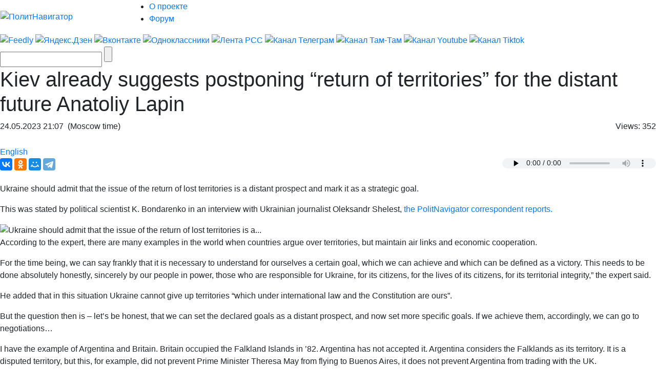

--- FILE ---
content_type: text/html; charset=UTF-8
request_url: https://www.politnavigator.news/kiev-already-suggests-postponing-return-of-territories-for-the-distant-future-anatoliy-lapin.html
body_size: 40796
content:

<!DOCTYPE html>


<html lang="ru-RU">

<head>
<script async src="https://www.googletagmanager.com/gtag/js?id=G-3DBHGX47VP"></script>
<script>
  window.dataLayer = window.dataLayer || [];
  function gtag(){dataLayer.push(arguments);}
  gtag('js', new Date());

  gtag('config', 'G-3DBHGX47VP');
</script>
<!-- Yandex.RTB -->
    <script>window.yaContextCb=window.yaContextCb||[]</script>
    <script src="https://yandex.ru/ads/system/context.js" async></script>


<link rel="stylesheet" href="https://maxcdn.bootstrapcdn.com/bootstrap/4.0.0/css/bootstrap.min.css" integrity="sha384-Gn5384xqQ1aoWXA+058RXPxPg6fy4IWvTNh0E263XmFcJlSAwiGgFAW/dAiS6JXm" crossorigin="anonymous">
<meta name="viewport" content="width=device-width, initial-scale=1, shrink-to-fit=no">
<script src="//ajax.googleapis.com/ajax/libs/jquery/3.1.1/jquery.min.js"></script>
<script src="https://cdnjs.cloudflare.com/ajax/libs/popper.js/1.12.9/umd/popper.min.js" integrity="sha384-ApNbgh9B+Y1QKtv3Rn7W3mgPxhU9K/ScQsAP7hUibX39j7fakFPskvXusvfa0b4Q" crossorigin="anonymous"></script>
<script src="https://maxcdn.bootstrapcdn.com/bootstrap/4.0.0/js/bootstrap.min.js" integrity="sha384-JZR6Spejh4U02d8jOt6vLEHfe/JQGiRRSQQxSfFWpi1MquVdAyjUar5+76PVCmYl" crossorigin="anonymous"></script>

<meta name="some-debug" content="DBG: http_host:www.politnavigator.news, request_uri:/kiev-already-suggests-postponing-return-of-territories-for-the-distant-future-anatoliy-lapin.html, document_uri:/index.php, device_type:computer">
    <meta charset="UTF-8" />
    <meta name="p:domain_verify" content="df8de283eb0f691fe259d5dd3863e489"/>
    <meta name="70719dde56f14ccc2ed9378ddba5675d" content="4ba2dcff5ccd24b043b55330d562e34a">
    <meta http-equiv="X-UA-Compatible" content="IE=Edge">
    <meta name="site-verification" content="46ee9949e3a8298ef4b30d3542408ecb"/>
	<meta name="yandex-verification" content="60ea63224d030ddd" />
	<meta name="pmail-verification" content="1b1171e4c39fa847ee92d1bc194ab371">
	<meta property="fb:app_id" content= "397776070702997" />
	<meta http-equiv="x-dns-prefetch-control" content="on" />
	<link rel="dns-prefetch" href="https://content.mql5.com/" />

    <title>Kiev already suggests postponing &#8220;return of...</title>
    <meta property="og:type" content="article"/>
<meta property="og:locale" content="ru-RU">
    
    <link rel="alternate" media="only screen and (max-width: 640px)" href="https://m.politnavigator.news/kiev-already-suggests-postponing-return-of-territories-for-the-distant-future-anatoliy-lapin.html" />
<link rel="amphtml" href="https://m.politnavigator.news/kiev-already-suggests-postponing-return-of-territories-for-the-distant-future-anatoliy-lapin.html/amp" />

    <link rel="pingback" href="https://www.politnavigator.news/xmlrpc.php" />

    <link href="https://cdn.politnavigator.news/wp-content/themes/politnav-puzzle/style.css" rel="stylesheet" />

    <link href="https://cdn.politnavigator.news/wp-content/themes/politnav-puzzle/css/screen_new.css" rel="stylesheet" />
    <link href="https://cdn.politnavigator.news/wp-content/themes/politnav-puzzle/css/puzzle.css" rel="stylesheet" />

    <link href="https://cdn.politnavigator.news/wp-content/themes/politnav-puzzle/icon.png" rel="shortcut icon" />
	
	<meta name="google-site-verification" content="SgkBOa0IGsQUHrgDAHnL_ohQv0q8mvKfiM3BkZDujss" />

<!-- <script src="//ajax.googleapis.com/ajax/libs/jquery/1.11.3/jquery.min.js" data-pagespeed-no-defer></script> -->

<script src="https://cdn.politnavigator.news/wp-content/themes/politnav-puzzle/js/jquery.boxfit.js" data-pagespeed-no-defer></script>
<script src="https://cdn.politnavigator.news/wp-content/themes/politnav-puzzle/js/jssor.slider-27.5.0.min.js" data-pagespeed-no-defer></script>
<!-- <script src="https://cdn.politnavigator.news/wp-content/themes/politnav-puzzle/js/puzzle.js"></script> -->
<script type="text/javascript">
function mobilecheck() {
    var check = false;
    (function(a){if(/(android|bb\d+|meego).+mobile|avantgo|bada\/|blackberry|blazer|compal|elaine|fennec|hiptop|iemobile|ip(hone|od)|iris|kindle|lge |maemo|midp|mmp|mobile.+firefox|netfront|opera m(ob|in)i|palm( os)?|phone|p(ixi|re)\/|plucker|pocket|psp|series(4|6)0|symbian|treo|up\.(browser|link)|vodafone|wap|windows ce|xda|xiino/i.test(a)||/1207|6310|6590|3gso|4thp|50[1-6]i|770s|802s|a wa|abac|ac(er|oo|s\-)|ai(ko|rn)|al(av|ca|co)|amoi|an(ex|ny|yw)|aptu|ar(ch|go)|as(te|us)|attw|au(di|\-m|r |s )|avan|be(ck|ll|nq)|bi(lb|rd)|bl(ac|az)|br(e|v)w|bumb|bw\-(n|u)|c55\/|capi|ccwa|cdm\-|cell|chtm|cldc|cmd\-|co(mp|nd)|craw|da(it|ll|ng)|dbte|dc\-s|devi|dica|dmob|do(c|p)o|ds(12|\-d)|el(49|ai)|em(l2|ul)|er(ic|k0)|esl8|ez([4-7]0|os|wa|ze)|fetc|fly(\-|_)|g1 u|g560|gene|gf\-5|g\-mo|go(\.w|od)|gr(ad|un)|haie|hcit|hd\-(m|p|t)|hei\-|hi(pt|ta)|hp( i|ip)|hs\-c|ht(c(\-| |_|a|g|p|s|t)|tp)|hu(aw|tc)|i\-(20|go|ma)|i230|iac( |\-|\/)|ibro|idea|ig01|ikom|im1k|inno|ipaq|iris|ja(t|v)a|jbro|jemu|jigs|kddi|keji|kgt( |\/)|klon|kpt |kwc\-|kyo(c|k)|le(no|xi)|lg( g|\/(k|l|u)|50|54|\-[a-w])|libw|lynx|m1\-w|m3ga|m50\/|ma(te|ui|xo)|mc(01|21|ca)|m\-cr|me(rc|ri)|mi(o8|oa|ts)|mmef|mo(01|02|bi|de|do|t(\-| |o|v)|zz)|mt(50|p1|v )|mwbp|mywa|n10[0-2]|n20[2-3]|n30(0|2)|n50(0|2|5)|n7(0(0|1)|10)|ne((c|m)\-|on|tf|wf|wg|wt)|nok(6|i)|nzph|o2im|op(ti|wv)|oran|owg1|p800|pan(a|d|t)|pdxg|pg(13|\-([1-8]|c))|phil|pire|pl(ay|uc)|pn\-2|po(ck|rt|se)|prox|psio|pt\-g|qa\-a|qc(07|12|21|32|60|\-[2-7]|i\-)|qtek|r380|r600|raks|rim9|ro(ve|zo)|s55\/|sa(ge|ma|mm|ms|ny|va)|sc(01|h\-|oo|p\-)|sdk\/|se(c(\-|0|1)|47|mc|nd|ri)|sgh\-|shar|sie(\-|m)|sk\-0|sl(45|id)|sm(al|ar|b3|it|t5)|so(ft|ny)|sp(01|h\-|v\-|v )|sy(01|mb)|t2(18|50)|t6(00|10|18)|ta(gt|lk)|tcl\-|tdg\-|tel(i|m)|tim\-|t\-mo|to(pl|sh)|ts(70|m\-|m3|m5)|tx\-9|up(\.b|g1|si)|utst|v400|v750|veri|vi(rg|te)|vk(40|5[0-3]|\-v)|vm40|voda|vulc|vx(52|53|60|61|70|80|81|83|85|98)|w3c(\-| )|webc|whit|wi(g |nc|nw)|wmlb|wonu|x700|yas\-|your|zeto|zte\-/i.test(a.substr(0,4))) check = true;})(navigator.userAgent||navigator.vendor||window.opera);
    return check;
};

function mobileAndTabletcheck() {
    var check = false;
    (function(a){if(/(android|bb\d+|meego).+mobile|avantgo|bada\/|blackberry|blazer|compal|elaine|fennec|hiptop|iemobile|ip(hone|od)|iris|kindle|lge |maemo|midp|mmp|mobile.+firefox|netfront|opera m(ob|in)i|palm( os)?|phone|p(ixi|re)\/|plucker|pocket|psp|series(4|6)0|symbian|treo|up\.(browser|link)|vodafone|wap|windows ce|xda|xiino|android|ipad|playbook|silk/i.test(a)||/1207|6310|6590|3gso|4thp|50[1-6]i|770s|802s|a wa|abac|ac(er|oo|s\-)|ai(ko|rn)|al(av|ca|co)|amoi|an(ex|ny|yw)|aptu|ar(ch|go)|as(te|us)|attw|au(di|\-m|r |s )|avan|be(ck|ll|nq)|bi(lb|rd)|bl(ac|az)|br(e|v)w|bumb|bw\-(n|u)|c55\/|capi|ccwa|cdm\-|cell|chtm|cldc|cmd\-|co(mp|nd)|craw|da(it|ll|ng)|dbte|dc\-s|devi|dica|dmob|do(c|p)o|ds(12|\-d)|el(49|ai)|em(l2|ul)|er(ic|k0)|esl8|ez([4-7]0|os|wa|ze)|fetc|fly(\-|_)|g1 u|g560|gene|gf\-5|g\-mo|go(\.w|od)|gr(ad|un)|haie|hcit|hd\-(m|p|t)|hei\-|hi(pt|ta)|hp( i|ip)|hs\-c|ht(c(\-| |_|a|g|p|s|t)|tp)|hu(aw|tc)|i\-(20|go|ma)|i230|iac( |\-|\/)|ibro|idea|ig01|ikom|im1k|inno|ipaq|iris|ja(t|v)a|jbro|jemu|jigs|kddi|keji|kgt( |\/)|klon|kpt |kwc\-|kyo(c|k)|le(no|xi)|lg( g|\/(k|l|u)|50|54|\-[a-w])|libw|lynx|m1\-w|m3ga|m50\/|ma(te|ui|xo)|mc(01|21|ca)|m\-cr|me(rc|ri)|mi(o8|oa|ts)|mmef|mo(01|02|bi|de|do|t(\-| |o|v)|zz)|mt(50|p1|v )|mwbp|mywa|n10[0-2]|n20[2-3]|n30(0|2)|n50(0|2|5)|n7(0(0|1)|10)|ne((c|m)\-|on|tf|wf|wg|wt)|nok(6|i)|nzph|o2im|op(ti|wv)|oran|owg1|p800|pan(a|d|t)|pdxg|pg(13|\-([1-8]|c))|phil|pire|pl(ay|uc)|pn\-2|po(ck|rt|se)|prox|psio|pt\-g|qa\-a|qc(07|12|21|32|60|\-[2-7]|i\-)|qtek|r380|r600|raks|rim9|ro(ve|zo)|s55\/|sa(ge|ma|mm|ms|ny|va)|sc(01|h\-|oo|p\-)|sdk\/|se(c(\-|0|1)|47|mc|nd|ri)|sgh\-|shar|sie(\-|m)|sk\-0|sl(45|id)|sm(al|ar|b3|it|t5)|so(ft|ny)|sp(01|h\-|v\-|v )|sy(01|mb)|t2(18|50)|t6(00|10|18)|ta(gt|lk)|tcl\-|tdg\-|tel(i|m)|tim\-|t\-mo|to(pl|sh)|ts(70|m\-|m3|m5)|tx\-9|up(\.b|g1|si)|utst|v400|v750|veri|vi(rg|te)|vk(40|5[0-3]|\-v)|vm40|voda|vulc|vx(52|53|60|61|70|80|81|83|85|98)|w3c(\-| )|webc|whit|wi(g |nc|nw)|wmlb|wonu|x700|yas\-|your|zeto|zte\-/i.test(a.substr(0,4))) check = true;})(navigator.userAgent||navigator.vendor||window.opera);
    return check;
};

if ((window.location.href.indexOf("full=1") == -1)&&(window.location.href.indexOf("s=") == -1)&&(window.location.href.indexOf("m.politnavigator.ne") == -1)&&(mobilecheck()||mobileAndTabletcheck())) {
//    window.location.href = "?force=mobile";
}

</script>

    <link rel="alternate" hreflang="ru" href="https://www.politnavigator.news/kiev-already-suggests-postponing-return-of-territories-for-the-distant-future-anatoliy-lapin.html" />
<link rel="alternate" hreflang="en" href="https://www.politnavigator.news/en/kiev-already-suggests-postponing-return-of-territories-for-the-distant-future-anatoliy-lapin.html" />
<link rel='dns-prefetch' href='//www.politnavigator.news' />
<link rel='dns-prefetch' href='//ajax.googleapis.com' />
<link rel='dns-prefetch' href='//s.w.org' />
<link rel="alternate" type="application/rss+xml" title="Политнавигатор &raquo; Лента комментариев к &laquo;Kiev already suggests postponing &#8220;return of territories&#8221; for the distant future Anatoliy Lapin&raquo;" href="https://www.politnavigator.news/kiev-already-suggests-postponing-return-of-territories-for-the-distant-future-anatoliy-lapin.html/feed" />
		<script type="text/javascript">
			window._wpemojiSettings = {"baseUrl":"https:\/\/s.w.org\/images\/core\/emoji\/12.0.0-1\/72x72\/","ext":".png","svgUrl":"https:\/\/s.w.org\/images\/core\/emoji\/12.0.0-1\/svg\/","svgExt":".svg","source":{"concatemoji":"https:\/\/www.politnavigator.news\/wp-includes\/js\/wp-emoji-release.min.js"}};
			!function(a,b,c){function d(a,b){var c=String.fromCharCode;l.clearRect(0,0,k.width,k.height),l.fillText(c.apply(this,a),0,0);var d=k.toDataURL();l.clearRect(0,0,k.width,k.height),l.fillText(c.apply(this,b),0,0);var e=k.toDataURL();return d===e}function e(a){var b;if(!l||!l.fillText)return!1;switch(l.textBaseline="top",l.font="600 32px Arial",a){case"flag":return!(b=d([55356,56826,55356,56819],[55356,56826,8203,55356,56819]))&&(b=d([55356,57332,56128,56423,56128,56418,56128,56421,56128,56430,56128,56423,56128,56447],[55356,57332,8203,56128,56423,8203,56128,56418,8203,56128,56421,8203,56128,56430,8203,56128,56423,8203,56128,56447]),!b);case"emoji":return b=d([55357,56424,55356,57342,8205,55358,56605,8205,55357,56424,55356,57340],[55357,56424,55356,57342,8203,55358,56605,8203,55357,56424,55356,57340]),!b}return!1}function f(a){var c=b.createElement("script");c.src=a,c.defer=c.type="text/javascript",b.getElementsByTagName("head")[0].appendChild(c)}var g,h,i,j,k=b.createElement("canvas"),l=k.getContext&&k.getContext("2d");for(j=Array("flag","emoji"),c.supports={everything:!0,everythingExceptFlag:!0},i=0;i<j.length;i++)c.supports[j[i]]=e(j[i]),c.supports.everything=c.supports.everything&&c.supports[j[i]],"flag"!==j[i]&&(c.supports.everythingExceptFlag=c.supports.everythingExceptFlag&&c.supports[j[i]]);c.supports.everythingExceptFlag=c.supports.everythingExceptFlag&&!c.supports.flag,c.DOMReady=!1,c.readyCallback=function(){c.DOMReady=!0},c.supports.everything||(h=function(){c.readyCallback()},b.addEventListener?(b.addEventListener("DOMContentLoaded",h,!1),a.addEventListener("load",h,!1)):(a.attachEvent("onload",h),b.attachEvent("onreadystatechange",function(){"complete"===b.readyState&&c.readyCallback()})),g=c.source||{},g.concatemoji?f(g.concatemoji):g.wpemoji&&g.twemoji&&(f(g.twemoji),f(g.wpemoji)))}(window,document,window._wpemojiSettings);
		</script>
		<style type="text/css">
img.wp-smiley,
img.emoji {
	display: inline !important;
	border: none !important;
	box-shadow: none !important;
	height: 1em !important;
	width: 1em !important;
	margin: 0 .07em !important;
	vertical-align: -0.1em !important;
	background: none !important;
	padding: 0 !important;
}
</style>
	
		<style type="text/css">
			.mistape-test, .mistape_mistake_inner {color: #E42029 !important;}
			#mistape_dialog h2::before, #mistape_dialog .mistape_action, .mistape-letter-back {background-color: #E42029 !important; }
			#mistape_reported_text:before, #mistape_reported_text:after {border-color: #E42029 !important;}
            .mistape-letter-front .front-left {border-left-color: #E42029 !important;}
            .mistape-letter-front .front-right {border-right-color: #E42029 !important;}
            .mistape-letter-front .front-bottom, .mistape-letter-back > .mistape-letter-back-top, .mistape-letter-top {border-bottom-color: #E42029 !important;}
            .mistape-logo svg {fill: #E42029 !important;}
		</style>
		<link rel='stylesheet' id='wp-block-library-css'  href='https://www.politnavigator.news/wp-includes/css/dist/block-library/style.min.css' type='text/css' media='all' />
<link rel='stylesheet' id='dashicons-css'  href='https://www.politnavigator.news/wp-includes/css/dashicons.min.css' type='text/css' media='all' />
<link rel='stylesheet' id='post-views-counter-frontend-css'  href='https://cdn.politnavigator.news/wp-content/plugins/post-views-counter/css/frontend.min.css' type='text/css' media='all' />
<link rel='stylesheet' id='wp-polls-css'  href='https://cdn.politnavigator.news/wp-content/plugins/wp-polls/polls-css.css' type='text/css' media='all' />
<style id='wp-polls-inline-css' type='text/css'>
.wp-polls .pollbar {
	margin: 1px;
	font-size: 4px;
	line-height: 6px;
	height: 6px;
	background: #FF006A;
	border: 1px solid #;
}

</style>
<link rel='stylesheet' id='wp-pagenavi-css'  href='https://cdn.politnavigator.news/wp-content/plugins/wp-pagenavi/pagenavi-css.css' type='text/css' media='all' />
<link rel='stylesheet' id='mistape-front-css'  href='https://cdn.politnavigator.news/wp-content/plugins/mistape/assets/css/mistape-front.css' type='text/css' media='all' />
<link rel='stylesheet' id='jquery-ui-style-css'  href='https://ajax.googleapis.com/ajax/libs/jqueryui/1.11.4/themes/ui-darkness/jquery-ui.css' type='text/css' media='all' />
<link rel='stylesheet' id='yith-infs-style-css'  href='https://cdn.politnavigator.news/wp-content/plugins/yith-infinite-scrolling/assets/css/frontend.css' type='text/css' media='all' />
<link rel='stylesheet' id='better-image-credits-css'  href='https://cdn.politnavigator.news/wp-content/plugins/better-image-credits/style.css' type='text/css' media='all' />
<link rel='stylesheet' id='sphinxStyleSheets-css'  href='https://cdn.politnavigator.news/wp-content/plugins/wordpress-sphinx-plugin/templates/sphinxsearch.css' type='text/css' media='all' />
<script type='text/javascript' src='https://www.politnavigator.news/wp-includes/js/jquery/jquery.js'></script>
<script type='text/javascript' src='https://www.politnavigator.news/wp-includes/js/jquery/jquery-migrate.min.js'></script>
<link rel='https://api.w.org/' href='https://www.politnavigator.news/wp-json/' />
<link rel="EditURI" type="application/rsd+xml" title="RSD" href="https://www.politnavigator.news/xmlrpc.php?rsd" />
<link rel="wlwmanifest" type="application/wlwmanifest+xml" href="https://www.politnavigator.news/wp-includes/wlwmanifest.xml" /> 
<link rel='prev' title='«Хороших русских не бывает» – во Львове требуют смерти всех россиян' href='https://www.politnavigator.news/khoroshikh-russkikh-ne-byvaet-vo-lvove-trebuyut-smerti-vsekh-rossiyan.html' />
<link rel='next' title='Prigozhin announced casualties among former prisoners during Bakhmut assaulting' href='https://www.politnavigator.news/prigozhin-announced-casualties-among-former-prisoners-during-bakhmut-assaulting.html' />
<meta name="generator" content="WordPress 5.2.7" />
<link rel="canonical" href="https://www.politnavigator.net/kiev-already-suggests-postponing-return-of-territories-for-the-distant-future-anatoliy-lapin.html" />
<link rel='shortlink' href='https://www.politnavigator.news/?p=706474' />
<link rel="alternate" type="application/json+oembed" href="https://www.politnavigator.news/wp-json/oembed/1.0/embed?url=https%3A%2F%2Fwww.politnavigator.news%2Fkiev-already-suggests-postponing-return-of-territories-for-the-distant-future-anatoliy-lapin.html" />
<link rel="alternate" type="text/xml+oembed" href="https://www.politnavigator.news/wp-json/oembed/1.0/embed?url=https%3A%2F%2Fwww.politnavigator.news%2Fkiev-already-suggests-postponing-return-of-territories-for-the-distant-future-anatoliy-lapin.html&#038;format=xml" />
<link rel="alternate" href="https://politnavigator.news/kiev-already-suggests-postponing-return-of-territories-for-the-distant-future-anatoliy-lapin.html/" hreflang="x-default" /><!-- Markup (JSON-LD) structured in schema.org ver.4.8.1 START -->
<script type="application/ld+json">
{
    "@context": "https://schema.org",
    "@type": "Article",
    "mainEntityOfPage": {
        "@type": "WebPage",
        "@id": "https://www.politnavigator.news/kiev-already-suggests-postponing-return-of-territories-for-the-distant-future-anatoliy-lapin.html"
    },
    "headline": "Kiev already suggests postponing \"return of territories\" for the distant future Anatoliy Lapin",
    "datePublished": "2023-05-24T21:07:46+0300",
    "dateModified": "2023-05-24T21:07:46+0300",
    "author": {
        "@type": "Person",
        "name": ""
    },
    "description": "Ukraine should admit that the issue of the return of lost territories is a distant prospect and mark it as a s",
    "image": {
        "@type": "ImageObject",
        "url": "https://cdn.politnavigator.news/wp-content/uploads/2023/05/photo_2023-05-24_21-06-36.jpg",
        "width": 1200,
        "height": 617
    }
}
</script>
<!-- Markup (JSON-LD) structured in schema.org END -->
    <script type="text/javascript">
    var post_id = '706474';
    </script>
    

<!-- This site is optimized with the Simple SEO plugin v2.0.27 - https://wordpress.org/plugins/cds-simple-seo/ -->
<meta name="keywords" content="Украина:,возвращение,территорий,как,стратегическая,цель,примеры,других,стран" />
<meta name="description" content="Украина: возвращение территорий как стратегическая цель, примеры других стран." />
<meta property="og:site_name" content="Политнавигатор" />
<meta property="og:url" content="https://www.politnavigator.news/kiev-already-suggests-postponing-return-of-territories-for-the-distant-future-anatoliy-lapin.html" />
<meta property="og:type" content="website" />
<meta property="og:title" content="Kiev already suggests postponing &quot;return of territories&quot; for the distant future Anatoliy Lapin | Политнавигатор" />
<meta property="og:description" content="" />
<meta property="og:image" content="https://cdn.politnavigator.news/wp-content/uploads/2023/05/photo_2023-05-24_21-06-36.jpg" />
<meta property="og:image:url" content="https://cdn.politnavigator.news/wp-content/uploads/2023/05/photo_2023-05-24_21-06-36.jpg" />
<meta name="twitter:title" content="Kiev already suggests postponing &quot;return of territories&quot; for the distant future Anatoliy Lapin | Политнавигатор" />
<meta name="twitter:description" content="Украина: возвращение территорий как стратегическая цель, примеры других стран." />
<meta name="twitter:image" content="https://cdn.politnavigator.news/wp-content/uploads/2023/05/photo_2023-05-24_21-06-36.jpg" />
<meta name="twitter:card" content="summary_large_image">
<!-- / Simple SEO plugin. -->

<link rel="amphtml" href="https://www.politnavigator.news/kiev-already-suggests-postponing-return-of-territories-for-the-distant-future-anatoliy-lapin.html/amp"><link rel="icon" href="https://cdn.politnavigator.news/wp-content/uploads/2018/08/cropped-favIcon_01-32x32.png" sizes="32x32" />
<link rel="icon" href="https://cdn.politnavigator.news/wp-content/uploads/2018/08/cropped-favIcon_01-192x192.png" sizes="192x192" />
<link rel="apple-touch-icon-precomposed" href="https://cdn.politnavigator.news/wp-content/uploads/2018/08/cropped-favIcon_01-180x180.png" />
<meta name="msapplication-TileImage" content="https://cdn.politnavigator.news/wp-content/uploads/2018/08/cropped-favIcon_01-270x270.png" />






    <!-- Featured Posts -->

    <script src="https://cdn.politnavigator.news/wp-content/themes/politnav-puzzle/js/jquery.cycle.all.min.js" data-pagespeed-no-defer></script>

    <!-- /jquery.cycle.all.min.js -->


    <link rel="alternate" type="application/rss+xml" title="Политнавигатор RSS Feed" href="https://www.politnavigator.news/feed" />

    <link rel="alternate" type="application/atom+xml" title="Политнавигатор Atom Feed" href="https://www.politnavigator.news/feed/atom" />

    <link rel="pingback" href="https://www.politnavigator.news/xmlrpc.php" />

<meta property="og:image" content="https://www.politnavigator.news/socimages/706474.jpg"><link rel="image_src" href="https://www.politnavigator.news/socimages/706474.jpg">
<style>
div.top-scroller {
    position: relative;
    display: inline-block;
}

div.top-scroller {
    content: "";
    top: 0;
    left: 0;
    position: absolute;
    height: 100%;
    width: 100%;
    background: #000;
    transform: scale(1) !important;
}
div.top-scroller-left {
    content: "";
    position: absolute;
    background: #000;
    transform: scale(1) !important;
}

div.top-scroller-right {
    content: "";
    position: absolute;
    background: #000;
    transform: scale(1) !important;
}

div.top-themes {
    content: "";
    position: absolute;
}

div.top-themes > a.b-header-post__read-more-puzzle {
    font-size: 14px !important;
    font-family: OpenSansBoldItalic, Arial, Helvetica, sans-serif !important;
    text-transform: uppercase;
    padding: 2px 9px !important;
}

div.white_text_5 {
    position: relative;
    display: inline-block;
}


div.white_text_5 {
    content: "";
    top: 166px !important;
    left: 0px !important;
    right: 0px !important;
    position: absolute;
    height: 40px;
    text-transform: uppercase;
    font-family: OpenSansBoldItalic,Arial, Helvetica, sans-serif !important;
    font-weight: 100;
    font-size: 14px !important;
    padding: 5px 5px 5px 10px !important;
    line-height: 16px !important;
    max-width: 100% !important;
    z-index: 5 !important;
    background: #000;
    transform: scale(1) !important;
    text-align: left;
    color: #fff;
}


div.b_itemtile123321 img {
    object-fit: none !important;
    position: absolute  !important;
    top: 50%  !important;
    left: 50%  !important;
    transform: translate(-50%, -50%)  !important;
    height: auto  !important;
    width: 100%  !important;
}

.custom-object-fit {
    position: relative;
    background-size: auto 130px;
    background-position: top;
    background-repeat: no-repeat;
    a {
	img.mask_puzzle {
	    opacity: 0;
	}
    }
/*	img.mask_puzzle {
            opacity: 0;
	} */
	
}
div.custom-object-fit > a > div.white_text_2 {
	    background: -ms-linear-gradient(top, rgba(26, 18, 31, 0) 0%, rgba(26, 18, 31, 1) 8%,  rgba(26, 18, 31, 1) 100%);
	    /* IE10+ */
	    background: linear-gradient(to bottom, rgba(26, 18, 31, 0) 0%, rgba(26, 18, 31, 1) 8%, rgba(26, 18, 31, 1) 100%);
	    /* W3C */
	    filter: progid: DXImageTransform.Microsoft.gradient(startColorstr='#1f1724', endColorstr='#1f1724', GradientType=1);
	    /* IE6-9 */
	    padding-top: 15px;
}

div.custom-object-fit > a > div.black_text_2 {
	    background: -ms-linear-gradient(top, rgba(249, 249, 249, 0) 0%, rgba(249,249, 249, 1) 8%,  rgba(249, 249, 249, 1) 100%);
	    /* IE10+ */
	    background: linear-gradient(to bottom, rgba(249, 249, 249, 0) 0%, rgba(249, 249, 249, 1) 8%, rgba(249, 249, 249, 1) 100%);
	    /* W3C */
	    filter: progid: DXImageTransform.Microsoft.gradient(startColorstr='#1f1724', endColorstr='#1f1724', GradientType=1);
	    /* IE6-9 */
	    padding-top: 15px;
}

section.cont-680-extended {
    width: 1025px !important;
    padding-top: 20px;
}

.category-list {
    list-style: none;
    column-count: 2;
    height: 100px;
    border: 1px solid red;
    display: flex;
    flex-direction: column; 
    flex-wrap: wrap
}
.category-list li {
    page-break-inside: avoid;
    break-inside: avoid;
}
.wrap ol {
    list-style: none;
    list-style-position: inside;
    -moz-column-count: 3; /* Firefox */
    -webkit-column-count: 3; /* Safari and Chrome */
    column-count: 3;
    list-style-type: none;
}

.wrap ol > li {
    display:inline-block;
}

div.wrap {
    background-color: #f9f9f9;
    box-shadow: inset 335px 0 0px #FFF, inset -335px 0 0px #FFF;
}

section.all-news-today {
    padding: 10px;
}

span.today_news > div > a{
    padding-top: 5px;
    padding-bottom: 2px;
    padding-left: 10px;
    margin-left: 5px;
    font-size: 100%;
    font-family: OpenSansSemibold, Arial, Helvetica, sans-serif;
    margin-bottom: 4px;
}

span.today_news > div {
    margin-right: 15px;
    margin-left: 7px;
}

li.important > span.today_news > div > a {
/*    border-left: 2px solid #ff006a; */
/*    background-color: #ff006a; */
/*    color: #fff; */
    font-family: OpenSansBoldItalic, Arial, Helvetica, sans-serif !important;
}

li.important > span.today_news > div > a > h1 > span.news_time{
    color: #ff006a;
    font-family: OpenSansBoldItalic, Arial, Helvetica, sans-serif !important;
}

li.selected > span.today_news > div > a {
/*    border-left: 2px solid #ff006a; */
    background-color: #ff006a;
    color: #fff;
/*    font-family: OpenSansBoldItalic, Arial, Helvetica, sans-serif !important; */
    font-family: OpenSansSemibold,Arial,Helvetica,sans-serif !important;
}

li.selected > span.today_news > div > a > h1 > span.icoVPHs {
    display:inline-block;
    height:12px;
    width:16px;
/*    background:url(iconsVPH.png) no-repeat 0 -101px !important; */
}


li.selected > span.today_news > div > a > h1 > span.news_time{
    color: #fff;
/*    font-family: OpenSansBoldItalic, Arial, Helvetica, sans-serif !important; */
    font-family: OpenSansSemibold,Arial,Helvetica,sans-serif !important;
}

li.selected > span.today_news > div > a > h1 > span.icoVPHs.photo {background-position:0px -80px !important;}
li.selected > span.today_news > div > a > h1 > span.icoVPHs.video {background-position:-18px -80px !important;}
li.selected > span.today_news > div > a > h1 > span.icoVPHs.doc {background-position:-37px -80px !important; width:12px;}
li.selected > span.today_news > div > a > h1 > span.icoVPHs.audio {background-position:-50px -80px !important;}
li.selected > span.today_news > div > a > h1 > span.icoVPHs.p18 {background-position:-149px -70px !important; height:30px; width:30px; vertical-align:middle;}

li.important1 > span.today_news > div > a > h1 > span.icoVPHs {display:inline-block; height:12px; width:16px; background:url(iconsVPH.png) no-repeat 0 -101px !important;}
li.important1 > span.today_news > div > a > h1 > span.icoVPHs.photo {background-position:0px -80px !important;}
li.important1 > span.today_news > div > a > h1 > span.icoVPHs.video {background-position:-18px -80px !important;}
li.important1 > span.today_news > div > a > h1 > span.icoVPHs.doc {background-position:-37px -80px !important; width:12px;}
li.important1 > span.today_news > div > a > h1 > span.icoVPHs.audio {background-position:-50px -80px !important;}
li.important1 > span.today_news > div > a > h1 > span.icoVPHs.p18 {background-position:-149px -70px !important; height:30px; width:30px; vertical-align:middle;}


span.news_time {
    color: #ff006a;
    font-family: OpenSansBold, Arial, Helvetica, sans-serif;
//    font-weight: bold;
}
li.new_date > div {
    color: #fff;
    font-weight: bold;
    font-style: italic;
    padding: 5px;
    background-color: #ff006a;
    background-repeat: no-repeat;
    width: fit-content;
/*    margin: 5px; */
    display: inline;
}
li.new_date > div.before {
/*    background: linear-gradient(135deg, transparent 10px, #ff006a 0) top left, linear-gradient(-135deg, transparent 10px, #ff006a 0) top right, linear-gradient(-45deg, transparent 10px, #ff006a 0) bottom right, linear-gradient(45deg, transparent 10px, #ff006a 0) bottom left;
    background-size: 50% 50%;
    background-repeat: no-repeat;
    display: inline;*/
    background: linear-gradient(110deg, transparent 10px, #ff006a 0) top left;
}
li.new_date > div.after {
/*    color: #fff;
    font-weight: bold;
    font-style: italic;
    padding-bottom: 10px; */
    background: linear-gradient(135deg, transparent 10px, #ff006a 0) top left, linear-gradient(-135deg, transparent 10px, #ff006a 0) top right, linear-gradient(-45deg, transparent 10px, #ff006a 0) bottom right, linear-gradient(45deg, transparent 10px, #ff006a 0) bottom left;
/*    background: linear-gradient(-135deg, transparent 15px, #ff006a 0) top right, linear-gradient(-45deg, transparent 15px, #ff006a 0) bottom right; */
    background-repeat: no-repeat;
    width: 20px;
    height: 20px;
    content: "";
/*    background-size: 50% 50%;
    background-repeat: no-repeat; */
}
li.new_date1:before {
    color: #fff;
    font-weight: bold;
    font-style: italic;
    padding-bottom: 10px;
    background: linear-gradient(135deg, transparent 10px, #ff006a 0) top left, linear-gradient(-135deg, transparent 10px, #ff006a 0) top right, linear-gradient(-45deg, transparent 10px, #ff006a 0) bottom right, linear-gradient(45deg, transparent 10px, #ff006a 0) bottom left;
    background-size: 50% 50%;
    background-repeat: no-repeat;
}
a.unselected {
    color: #000;
    background: none;
}
a.unselected:before {
    border-right: none;
}
a.unselected:after {
    border: none;
}


.tagggg:hover {
    background-color: #739fe4;
}

.tag1:before {
    background: #fff;
    width: 10px;
    height: 10px;
    content: "";
    display: inline-block;
    border-radius: 20px;
    margin: 0 5px 0 0;
}

#no-ads-removed div.google-auto-placed {
    display:none !important;
}

ins#google_pedestal_container div.google-auto-placed {
    display:none !important;
}

.black_text_1 {
    padding-bottom: 30px !important;
}

.b_itemtitle_white {
    background: #f6f6f6 !important;
}
.b-news-tabbed__top-link.active a:before {
    height: 0px !important;
}

.b-news-tabbed__top-link.active:after {
    border-bottom: none;
    border-left: none;
}

.black_text_3 {
    display: block;
    padding: 0px 11px 18px 19px;
    line-height: 24px;
    color: #000000;
    font-family: Arial, Helvetica, sans-serif;
    font-weight: bold;
    font-size: 19px;
    text-decoration: none;
    margin-top: 8px;
    padding-bottom: 35px;
    max-width: 90%;
}


.b_itemtile {
    width: 100%;
    width: -moz-available;          /* WebKit-based browsers will ignore this. */
    width: -webkit-fill-available;  /* Mozilla-based browsers will ignore this. */
    width: fill-available;
}

div.white_text_2 {
    overflow:hidden;
    text-overflow: clip;
/*    position:relative; */
    overflow-wrap: inherit;
/*    width: 135px; */
}

div.white_text_2:after {
    content: "";
    position: absolute;
    display: block;
    right: 0px;
    width: 25px;
    height: 50%;
}


div.white_text_2:after {
    bottom: 10px;
    background: linear-gradient(to left, rgba(26, 18, 31, 100) 0%, rgba(26, 18, 31, 50) 30% , rgba(26, 18, 31, 0) 100% );
}

div.post-blog__content {
    padding-left: 12px !important;
    padding-right: 12px !important;
}

h2.b-header-post__title1, h2.post-blog__title1 {
    text-transform: none !important;
}

span.b-news-tabbed__post-date1, div.post-blog__excerpt1, a.b-news-tabbed__post-excerpt1 {
    color: #000 !important;
    text-transform: none !important;
}

body {
    background-color: #fff !important;
    background-repeat: no-repeat !important;
}
.side-menu {
    display: none;
}    
input:hover + label{
    text-shadow: 0 0 7px rgba(255,255,255,0.7);
}

    .side-menu *    {
        box-sizing: border-box;
    }            
    .side-menu     {
        position: fixed;
        display: block;
        bottom: 120px;
        right: 0;
        z-index: 999999;
    }        
    .side-menu-buttons {
        position: absolute;
        top: 0; 
        right: -2px;
	background: rgb(0,0,0);
	background: linear-gradient(0deg, rgba(0,0,0,0.5) 0%, rgba(255,0,106,0.5) 100%);

        border: 2px solid #5050509f;
        border-top-left-radius: 12px;
        border-bottom-left-radius: 12px;
        box-shadow: 0 4px 4px rgba(0,0,0,0.1), 0 10px 18px rgba(0,0,0,0.1);
    }
    .side-menu-item:first-child {
        border-top-left-radius: 10px;
    }
    .side-menu-item:last-child {
        border-bottom-left-radius: 10px;
    }
    .side-menu-item {
        display: flex;
        align-items: center;
        justify-content: center;
        margin: 0px;
        width: 74px;
        height: 74px;
        position: relative;
        background-color: #ff006a4f;
    }
    .side-menu-item:not(:last-child) {
        border-bottom: 2px solid #BFE2FF;
    }
    .side-menu-item i,
    .side-menu-item span {
        font-size: 40px;
        color: #000;
        transition: color 0.3s;
    }

    .side-menu-item img {
        height: auto;
        border-radius: 10px 0 0 10px;
    }

    .side-menu-item svg {
        stroke: #ffffff9F;
        height: 40px;
        stroke-miterlimit: 10;
        stroke-dasharray: 400;    
        stroke-width: 2;
        stroke-linecap: round; 
        stroke-linejoin: round;
        fill: none;
        transition: stroke 0.3s;
    }
    .side-menu-item:hover i,
    .side-menu-item:hover span {
        color: #aa7AB7;
    }
    .side-menu-item:hover svg {
        stroke: #aa7AB7;
    }
    .side-menu-item.svg-icon-anim:hover svg {
        stroke: #ffffff;
        animation: strok 1s reverse;  
    }
    @keyframes strok {
        100% {
            stroke-dashoffset: 400;
        }
    }
    .side-menu-hover {
        position: absolute;
/*        background-color: #aa003adf; */
/*        background-color: #ff006a; */
	background: rgb(0,0,0);
	background: linear-gradient(0deg, rgba(0,0,0,1) 0%, rgba(255,0,106,1) 100%);
        color: #fff;
        border: 2px solid #808080df;
        padding: 0 30px;
        transform: translateX(0);
        left: 0;
        top: 0;
        bottom: 0;
        opacity: 0;
        transition: all 0.2s;
        z-index: -100;
        font-size: 16px;
        font-family: OpenSansBoldItalic,Arial,Helvetica,sans-serif;
        font-color: #000;
        border-top-left-radius: 10px;
        text-transform: uppercase;
        border-bottom-left-radius: 10px;
        white-space: nowrap;
        display: flex;
        align-items: center;
        justify-content: center;
    }
    .side-menu-item:hover .side-menu-hover {
        opacity: 1;
        transform: translateX(-100%);
    }    
</style>


<script>
function setCookie(name,value,days) {
    var expires = "";
    if (days) {
        var date = new Date();
        date.setTime(date.getTime() + (days*24*60*60*1000));
        expires = "; expires=" + date.toUTCString();
    }
    document.cookie = name + "=" + (value || "")  + expires + "; path=/";
}
function getCookie(name) {
    var nameEQ = name + "=";
    var ca = document.cookie.split(';');
    for(var i=0;i < ca.length;i++) {
        var c = ca[i];
        while (c.charAt(0)==' ') c = c.substring(1,c.length);
        if (c.indexOf(nameEQ) == 0) return c.substring(nameEQ.length,c.length);
    }
    return null;
}
function eraseCookie(name) {   
    document.cookie = name +'=; Path=/; Expires=Thu, 01 Jan 1970 00:00:01 GMT;';
}

function asyncCSS(href) {
    var css = document.createElement('link');
    css.rel = "stylesheet";
    css.href = href;
    document.head.appendChild(css);
}

function delay_load_js(url)
{
    console.log("Loading " + url);
    // Get the head tag
    var head_ID = document.getElementsByTagName("head")[0]; 
    // Create script element       
    var script_element = document.createElement('script');
    // Set the script type to JavaScript
    script_element.type = 'text/javascript';
    // External JS file
    script_element.src = url;
    script_element.async = true;
    head_ID.appendChild(script_element);
}
function load_smi2() {
//    (function() {
//	var sc = document.createElement('script'); sc.type = 'text/javascript'; sc.async = true;
//	sc.src = '//smi2.ru/data/js/78992.js'; sc.charset = 'utf-8';
//	var s = document.getElementsByTagName('script')[0]; s.parentNode.insertBefore(sc, s);
//    }());
}




function load_smi_expert() {
//    document.write('<scr'+'ipt type="text/jav'+'ascript" async src="https://smi.expert/show/?block_id=27&r='+escape(document.referrer)+'&'+Math.round(Math.random()*100000)+'"></scr'+'ipt>');
}

function load_mediametrics() {

    (function() {
	var sc = document.createElement('script'); sc.type = 'text/javascript'; sc.async = true;
	sc.src = '//mediametrics.ru/partner/inject/injectv2.js'; sc.charset = 'utf-8';
	sc.setAttribute('id','MediaMetricsInject');
	sc.setAttribute('data-width','290');
	sc.setAttribute('data-adaptive','true');
	sc.setAttribute('data-img','false');
	sc.setAttribute('data-type','std');
	sc.setAttribute('data-bgcolor','FFFFFF');
	sc.setAttribute('data-bordercolor','ff006a');
	sc.setAttribute('data-linkscolor','232323');
	sc.setAttribute('data-transparent','');
	sc.setAttribute('data-rows','7');
	sc.setAttribute('data-inline','');
	sc.setAttribute('data-fontfamily','Roboto');
	sc.setAttribute('data-border','true');
	sc.setAttribute('data-borderwidth','2');
	sc.setAttribute('data-place','left');
	sc.setAttribute('data-fontsize','14');
	sc.setAttribute('data-lineheight','21');
	sc.setAttribute('data-visiblerows','3');
	sc.setAttribute('data-fontweight','100');
	sc.setAttribute('data-fontalign','left');
	sc.setAttribute('data-textposition','bottom');
	sc.setAttribute('data-margin','10');
	sc.setAttribute('data-fontfamilycurrent','Roboto');
	sc.setAttribute('data-period','online');
	sc.setAttribute('data-alignment','vertical');
	sc.setAttribute('data-country','ru');
	sc.setAttribute('data-site','mmet/politnavigator_net');
	var s = document.getElementById('mediametrics_block'); s.parentNode.insertBefore(sc, s);
    }());
}




</script>
<!-- <script src="https://www.w3counter.com/tracker.js?id=142707"></script> -->
<!-- <script async src="https://cdn.tds.bid/bid.js" type="text/javascript"></script> -->
<script async src="https://cdn.tds.bid/bid.js" type="text/javascript"></script>
<!-- <script async src="https://jsn.24smi.net/smi.js"></script> -->
</head>
<body class="post-template-default single single-post postid-706474 single-format-standard multiple-domain-www-politnavigator-news" >
<div id="pvw-id"> 
                <script> 
                    if (window.defineRecWidget){ 
                        window.defineRecWidget({ 
                            containerId: "pvw-id", 
                            plId: "10699", 
                            prId: "10699-103", 
                            product: "wpvw", 
                        }) 
                    }else{ 
                        window.recWait = window.recWait || []; 
                        window.recWait.push({ 
                            containerId: "pvw-id", 
                            plId: "10699", 
                            prId: "10699-103", 
                            product: "wpvw", 
                        }) 
                    } 
                </script> 
</div>
<!-- Yandex.Metrika counter -->
<script type="text/javascript" >
   (function(m,e,t,r,i,k,a){m[i]=m[i]||function(){(m[i].a=m[i].a||[]).push(arguments)};
   m[i].l=1*new Date();
   for (var j = 0; j < document.scripts.length; j++) {if (document.scripts[j].src === r) { return; }}
   k=e.createElement(t),a=e.getElementsByTagName(t)[0],k.async=1,k.src=r,a.parentNode.insertBefore(k,a)})
   (window, document, "script", "https://mc.yandex.ru/metrika/tag.js", "ym");

   ym(99398102, "init", {
        clickmap:true,
        trackLinks:true,
        accurateTrackBounce:true
   });
</script>
<noscript><div><img src="https://mc.yandex.ru/watch/99398102" style="position:absolute; left:-9999px;" alt="" /></div></noscript>
<!-- /Yandex.Metrika counter -->

<script  type="text/javascript">
var allowed = parseInt(window.localStorage.getItem('PN_push_allowed'));
var categorys = [];
categorys[1] = "России";
categorys[2] = "Украины";
categorys[3] = "Белоруссии";
categorys[4] = "Молдовы";
categorys[5] = "Балкан";

if (isNaN(allowed)) {
    allowed = 31;
}

$( document ).ready(function() {

    for (i=1; i<categorys.length; i++) {
	var checked = (allowed>>(i-1))&1;
	$("div#push_country_list").append('<input class="country_select" type="checkbox" id="push_'+i+'" name="push_'+i+'" data-country="' + i + '" ' + (checked==1?'checked':'') + '><label for="push_'+i+'">'+categorys[i]+'</label>&nbsp;&nbsp;&nbsp;');
	if ((i-1) % 6 == 5) {
	    $("div#push_country_list").append('</dvi><div>');
	}
    }
    $('.country_select').change(function() {
	var mask = 1 << ($(this).data('country')-1);
	if (this.checked) {
	    allowed |= mask;
	} else {
	    allowed &= ~mask;
	}
	window.localStorage.setItem('PN_push_allowed',allowed);
    });
});
</script>
<div class="side-menu1" style="display:none;">
<img src="https://cdn.politnavigator.news/wp-content/themes/politnav-puzzle/images/pnlogo.png" alt="Политнавигатор.Лого" />
</div>
<div class="side-menu" style="display:none;">
    <div class="side-menu-buttons"> 
        <a href="#link" class="side-menu-item svg-icon-anim">
            <div class="side-menu-item-icon">
<!--                <svg xmlns="http://www.w3.org/2000/svg" viewBox="0 0 24 24"><polygon points="12 2 2 7 12 12 22 7 12 2"></polygon><polyline points="2 17 12 22 22 17"></polyline><polyline points="2 12 12 17 22 12"></polyline></svg> -->
<img src="wp-content/themes/politnav-puzzle/images/webpush_setup_new.png" alt="Web Push Control" />
            </div>
            <div class="side-menu-hover">
        	<table align=center><tr><td>
        	Получать уведомления о новостях из:
        	</td></tr><tr><td><tr><td>&nbsp;</td></tr><tr><td>
        	    <div id="push_country_list">
        	    </div>
            </td></tr></table>
    	    </div>
        </a> 
    </div>
</div>
<div class="modal fade1" id="exampleModal" tabindex="-1" role="dialog" aria-labelledby="exampleModalLabel" aria-hidden="true">
  <div class="modal-dialog" role="document">
    <div class="modal-content">
      <div class="modal-header">
        <h5 class="modal-title" id="exampleModalLabel">Подпишитесь на новости Политнавигатора!</h5>
        <button type="button" class="close" data-dismiss="modal" aria-label="Close" id="closeBtn">
          <span aria-hidden="true">&times;</span>
        </button>
      </div>
      <div class="modal-body">
	Будьте в курсе последних новостей!
	<img src="/wp-content/themes/politnav-puzzle/images/pnLogo_long_Black.png" alt="Политнавигатор.Лого.Черное"/>
      </div>
      <div class="modal-footer">
        <button type="button" class="btn btn-secondary" data-dismiss="modal" id="dismissBtn">Напомнить позже</button>
        <button type="button" class="btn btn-primary" id="subscribeBtn">Подписаться</button>
      </div>
    </div>
  </div>
</div>

	<script type="text/javascript">
		
		function SendTokenToServer(currentToken) {
			xmlhttp=new XMLHttpRequest();
			xmlhttp.open("POST","/savetoken.php",true);
			xmlhttp.setRequestHeader("Content-type", "application/x-www-form-urlencoded");
			xmlhttp.onreadystatechange=function() {
				if (this.readyState==4 && this.status==200) {
					console.log(this.responseText);
				}
			}
			var allowed = parseInt(window.localStorage.getItem('PN_push_allowed'));
			if (isNaN(allowed)) {
			    allowed = -1;
			}
			xmlhttp.send("token="+currentToken+"&allowed="+allowed);
		}
	</script>
	<script src="https://www.gstatic.com/firebasejs/8.6.7/firebase-app.js"></script>
	<script src="https://www.gstatic.com/firebasejs/8.6.7/firebase-messaging.js"></script>
	<script src="https://www.gstatic.com/firebasejs/8.6.7/firebase-analytics.js"></script>
	<script  type="text/javascript">
$( document ).ready(function() {
			//Настройки FCM
		//https://console.firebase.google.com/u/1/
		var config = {
		    apiKey: "AIzaSyCqHaDQ3bW_nI9c09MD1Rwj4U_kB-tsweM",
		    authDomain: "politnavigator-web-push.firebaseapp.com",
		    projectId: "politnavigator-web-push",
		    storageBucket: "politnavigator-web-push.appspot.com",
		    messagingSenderId: "723074173126",
		    appId: "1:723074173126:web:268cc9235705f2c1682fc7",
		    measurementId: "G-VYZBPGMW5B"
		};

		var PN_next_token_update = parseInt(window.localStorage.getItem('PN_next_token_update'),10);

		
//		if (isNaN(PN_next_token_update) || (PN_next_token_update < Date.now())) {
		if (true) {
		    firebase.initializeApp(config);
		    firebase.analytics();
		//инициализируем подключение к FCM
		    if ('Notification' in window) {
			var messaging = firebase.messaging();
//			document.getElementById('token').innerHTML = 'NO LOAD TOKEN';

		    if (Notification.permission === 'granted') {
			console.log("Already granted, going to get token");
//			firebase.analytics();
			subscribe(messaging);
		    } else {
			console.log("Not granted yet");
			var visit_count = window.localStorage.getItem('PN_visit_count');
			var disabled_till = window.localStorage.getItem('PN_push_disabled_till');
			var date_now = Date.now();
			if (visit_count == null) {
			    window.localStorage.setItem('PN_visit_count',1);
			} else {
			    visit_count = parseInt(visit_count,10) + 1;
			    window.localStorage.setItem('PN_visit_count',visit_count);
			}
			console.log(visit_count);
//			console.log(disabled_till);
//			console.log(date_now);
			if ((disabled_till == null) || ((disabled_till != null) && (parseInt(disabled_till,10)<date_now))) {
//			if (true) {
			    window.localStorage.setItem('PN_push_disabled_till',date_now + 259200000);
			    setTimeout(function() {
				$('#web_subscribe').show();
				$('#exampleModal').show();
				console.log("Show subscribe");
			    }, 2000);
//			    console.log("Show subscribe dialog");
			}
//			if ((visit_count>=2) && ((disabled_till == null) || ((disabled_till != null) && (parseInt(disabled_till,10)<date_now)))) {
//			    window.localStorage.setItem('PN_push_disabled_till',date_now + 259200000);
//			    setTimeout(function() {
//				$('#exampleModal').modal('show');
//			    }, 5000);
//			    console.log("Show subscribe dialog");
//			}
			console.log(parseInt(disabled_till,10));
			console.log(date_now);
		    }



		
		    $('button#dismissBtn').on('click', function () {
			var date_now = Date.now();
			window.localStorage.setItem('PN_push_disabled_till',date_now + 259200000);
//			$('#exampleModal').modal('hide');
			$('#exampleModal').hide();
		    });
		    $('button#closeBtn').on('click', function () {
			var date_now = Date.now();
			window.localStorage.setItem('PN_push_disabled_till',date_now + 259200000);
//			$('#exampleModal').modal('hide');
			$('#exampleModal').hide();
		    });
		    $('button#subscribeBtn').on('click', function () {
//			$('#exampleModal').modal('hide');
			$('#exampleModal').hide();
			window.localStorage.removeItem('PN_push_disabled_till');
			window.localStorage.removeItem('PN_visit_count');
			subscribe(messaging);
		    });
		
		    }
		    messaging.onMessage(function(payload) {
			console.log('Message receivedd. ', payload);
//			navigator.serviceWorker.getRegistrations().then(function(registrations) {
//			    for(let registration of registrations) {
//				registration.unregister()
//				console.log(registration);
//				console.log("Unregister");
//			    }
//			})
			// регистрируем пустой ServiceWorker каждый раз
// --			navigator.serviceWorker.register('firebase-messaging-sw.js');
			if ('serviceWorker' in navigator) {
			    navigator.serviceWorker.register('firebase-messaging-sw.js').then((reg) => {
				console.log('Registration succeeded. Scope is ');
				console.log(reg.scope);
			    }).catch((error) => {
				console.log('Registration failed with ' + error);
			    });
			}
			if (window.localStorage.getItem('PN_last_push_title')!=payload.notification.tag) {
			// запрашиваем права на показ уведомлений если еще не получили их
			window.localStorage.setItem('PN_last_push_title',payload.notification.tag);
			Notification.requestPermission(function(result) {
				console.log("Check permission");
				if (result === 'granted') {
					console.log("granted");
					navigator.serviceWorker.ready.then(function(registration) {
					    setTimeout(() => {
						registration.showNotification(payload.notification.title,payload.notification);
						registration.update();
					    }, 100);
						// теперь мы можем показать уведомление
						console.log("Show notify");
					//	return registration.showNotification(payload.notification.title, payload.notification);
					}).catch(function(error) {
						console.log('ServiceWorker registration failed', error);
					});
				}
			});
			} else {
			    console.log("Hide dupes..");
			}
		    });
		}
		function subscribe(messaging) {
		//запрос на показ Web-PUSH браузеру
		messaging.requestPermission()
		.then(function() {
			console.log('Notification permission granted.');
			// Если нотификация разрешена, получаем токен.
			messaging.getToken()
			.then(function(currentToken) {
				if (currentToken) {
					console.log(currentToken);
					//отправка токена на сервер
					SendTokenToServer(currentToken);
					//document.getElementById('token').innerHTML = currentToken;
					window.localStorage.setItem('PN_next_token_update',Date.now() + 180000);
					console.log("Show right menu");
					$("div.side-menu").show();
				} else {
					console.log('No Instance ID token available. Request permission to generate one.');
				}
			})
			.catch(function(err) {
				console.log('An error occurred while retrieving token. ', err);
				//showToken('Error retrieving Instance ID token. ', err);
			});
			// ...
		})
		.catch(function(err) {
			console.log('Unable to get permission to notify.', err);
		});
		}
		
		//обновление токена
/*
		messaging.onTokenRefresh(function() {
			messaging.getToken()
			.then(function(refreshedToken) {
				console.log('Token refreshed.');
				console.log(refreshedToken);
				SendTokenToServer(refreshedToken);
				//document.getElementById('token').innerHTML = currentToken;
			})
			.catch(function(err) {
				console.log('Unable to retrieve refreshed token ', err);
				showToken('Unable to retrieve refreshed token ', err);
			});
		})
*/
		//окно sw
});
		</script>
    
<script type="text/javascript">
    (function(a,e,f,g,b,c,d){a[b]||(a.FintezaCoreObject=b,a[b]=a[b]||function(){(a[b].q=a[b].q||[]).push(arguments)},a[b].l=1*new Date,c=e.createElement(f),d=e.getElementsByTagName(f)[0],c.async=!0,c.defer=!0,c.src=g,d&&d.parentNode&&d.parentNode.insertBefore(c,d))})
	(window,document,"script","https://content.mql5.com/core.js","fz");
	fz("register","website","sdrlvcknycngbsufqtzdjhenbtqlcksdce");
</script>
<style>
        /*jssor slider loading skin spin css*/
        .jssorl-009-spin img {
            animation-name: jssorl-009-spin;
            animation-duration: 1.6s;
            animation-iteration-count: infinite;
            animation-timing-function: linear;
        }

        @keyframes jssorl-009-spin {
            from { transform: rotate(0deg); }
            to { transform: rotate(360deg); }
        }

        /*jssor slider arrow skin 073 css*/
        .jssora073 {display:block;position:absolute;cursor:pointer;}
        .jssora073 .a {fill:#ddd;fill-opacity:.7;stroke:#000;stroke-width:160;stroke-miterlimit:10;stroke-opacity:.7;}
        .jssora073:hover {opacity:.8;}
        .jssora073.jssora073dn {opacity:.4;}
        .jssora073.jssora073ds {opacity:.3;pointer-events:none;}

	.jssorb052 .i {position:absolute;cursor:pointer;}
        .jssorb052 .i .b {fill:#000;fill-opacity:0.3;}
        .jssorb052 .i:hover .b {fill-opacity:.7;}
        .jssorb052 .iav .b {fill-opacity: 1;}
        .jssorb052 .i.idn {opacity:.3;}

        .jssora053 {display:block;position:absolute;cursor:pointer;}
        .jssora053 .a {fill:none;stroke:#fff;stroke-width:640;stroke-miterlimit:10;}
        .jssora053:hover {opacity:.8;}
        .jssora053.jssora053dn {opacity:.5;}
        .jssora053.jssora053ds {opacity:.3;pointer-events:none;}

    </style>

<section class="cont-1200" style="background-image: url(/wp-content/themes/politnav-puzzle/images/bg_tile_5px_01.png); background-repeat: no-repeat; background-size: 100% 630px;">


<!-- Rastyazhka-->


<section class="cont-680">
<!--	<table width=100% bgcolor=#fff style="border-bottom: 3px solid #00aeff;"> -->
	<table width=100% bgcolor=#fff>
	<tr>
	<td width=250px>
        <a class="b-header__logo" href="https://www.politnavigator.news"><img src="https://cdn.politnavigator.news/wp-content/themes/politnav-puzzle/images/pnlogo.png" alt="ПолитНавигатор" title="На главную"></a>
</td><td align=left>
        <div class="menu-page_nav-container"><ul id="menu-page_nav" class="b-header__links"><li id="menu-item-120" class="menu-item menu-item-type-post_type menu-item-object-page menu-item-120"><a title="О проекте" href="https://www.politnavigator.news/about">О проекте</a></li>
<li id="menu-item-70555" class="menu-item menu-item-type-post_type menu-item-object-page menu-item-70555"><a title="Форум" href="https://www.politnavigator.news/forum">Форум</a></li>
</ul></div><!--  <h1 style="color:#fff;">Политнавигатор - Новости и аналитика.</h1> -->
<!-- Google ad -->
</td><td style="vertical-align: bottom !important; text-align:right !important;"><!-- <font style="line-height: 5px;font-size: 25%;">&nbsp;</font> --></td></tr></table>

</section>
<aside class="cont-200 b-sidebar" style="max-height: 70px;">
<div class="moved_search_and_buttons">
<div class="socaside">
    <a rel="nofollow" href='https://feedly.com/i/subscription/feed%2Fhttp%3A%2F%2Fwww.politnavigator.news%2Ffeed'  target='blank'><img id='feedlyFollow' src='https://cdn.politnavigator.news/wp-content/uploads/2020/06/feedly_25.png' width="28" height="28" alt="Feedly" title='Feedly' ></a>
    <a rel="nofollow" href=https://zen.yandex.ru/politnavigator.net target="_blank"><img src=/wp-content/uploads/2015/01/zen25.png alt="Яндекс.Дзен" title="Яндекс.Дзен" width="28" height="28" class="aligncenter size-full" /></a>
<!--    <a href='https://news.yandex.ru/index.html?from=rubric&favid=254110567#' target="_blank"><img src=/wp-content/themes/politnav/images/YandexNews.png alt="Яндекс.Новости" title="Яндекс.Новости" width="28" height="28" class="aligncenter size-full wp-image-73671" /></a> -->
    <a rel="nofollow" href=http://vk.com/politnavigator_news target="_blank"><img src=/wp-content/uploads/2015/01/vk25.png alt="Вконтакте" title="Вконтакте" width="28" height="28"  class="aligncenter size-full wp-image-73671" /></a>
    <a rel="nofollow" href=http://www.odnoklassniki.ru/politnavigator target="_blank"><img src=/wp-content/uploads/2015/01/ok25.png alt="Одноклассники" title="Одноклассники" width="28" height="28"  class="aligncenter size-full wp-image-73671" /></a>
<!--    <a rel="nofollow" href=https://twitter.com/PolitNavigator target="_blank"><img src=/wp-content/uploads/2015/01/tw25.png alt="Twitter" title="Twitter" width="28" height="28"  class="aligncenter size-full wp-image-73671" /></a> -->
    <a rel="nofollow" href=https://www.politnavigator.news/yandex/news target="_blank"><img src=/wp-content/uploads/2017/01/rss260.png alt="Лента РСС" title="Лента РСС" width="28" height="28" class="aligncenter size-full wp-image-73671" /></a>
    <a rel="nofollow" href=https://telegram.me/Politnavigator target="_blank"><img src=/wp-content/uploads/2016/06/te25.png alt="Канал Телеграм" title="Канал Телеграм" width="28" height="28" class="aligncenter size-full wp-image-73671" /></a>
    <a rel="nofollow" href=https://tamtam.chat/politnavigator target="_blank"><img src=/wp-content/uploads/2016/06/tamtam.png alt="Канал Там-Там" title="Канал Там-Там" width="28" height="28" class="aligncenter size-full wp-image-73671" /></a>
<!--    <a href=https://chat.whatsapp.com/Bm9HpuJdn92HBpOwmUp41T target="_blank"><img src=/wp-content/uploads/2016/25Icon_WhatsApp_01.png alt="WhatsApp" title="WhatsApp" width="28" height="28" class="aligncenter size-full" /></a> -->
<!--    <a rel="nofollow" href=https://www.facebook.com/politnavigator/ target="_blank"><img src=/wp-content/uploads/2017/01/fbU260.png alt="Facebook" title="Facebook" width="28" height="28" class="aligncenter size-full wp-image-73671" /></a> -->
    <a rel="nofollow" href=http://www.youtube.com/@politnavigator target="_blank"><img src=/wp-content/uploads/2015/01/yt25.png alt="Канал Youtube" title="Канал Youtube" width="28" height="28" class="aligncenter size-full wp-image-73671" /></a>
    <a rel="nofollow" href=https://www.tiktok.com/@politnavigator.news target="_blank"><img src=/wp-content/themes/politnav-puzzle/images/tt25.png alt="Канал Tiktok" title="Канал Tiktok" width="28" height="28" class="aligncenter size-full wp-image-73671" /></a>

<!--    <a href=https://invite.viber.com/?g2=AQBWrZnPJoa0Tkow7LlgHHruGGlxmD%2FU4n1MlScErqaRzMpl3sMG1l9BPRoE3fg%2F target="_blank"><img src=/wp-content/uploads/2016/25Icon_Viber_01.png alt="Viber" title="Viber" width="28" height="28" class="aligncenter size-full" /></a> -->
</div>

<!-- Search-->
<form class="b-header__search" action="https://www.politnavigator.news/" method="get" name="search">
	<input class="b-header__search-input-text" id="s" name="s" type="text" value="">
	<input class="b-header__search-input-btn" name="submit" type="submit" value="">
</form>
</div>
</aside>



<script>

var adslot0;

 // Function to generate unique names for slots
 var nextSlotId = 1;
 function generateNextSlotName() {
   var id = nextSlotId++;
   return 'adslot' + id;
 }

 // Function to add content to page, mimics real infinite scroll
 // but keeps it much simpler from a code perspective.
 function moreContent() {

    return;

   // Generate next slot name
   var slotName = generateNextSlotName();

   // Create a div for the slot
   var slotDiv = document.createElement('div');
   slotDiv.id = slotName; // Id must be the same as slotName
   document.body.appendChild(slotDiv);

   // Create and add fake content 1
   var h1=document.createElement("H2")
   var text1=document.createTextNode("Dynamic Fake Content 1");
   h1.appendChild(text1);
   document.body.appendChild(h1);

   // Create and add fake content 2
   var h2=document.createElement("H2")
   var text2=document.createTextNode("Dynamic Fake Content 2");
   h2.appendChild(text2);
   document.body.appendChild(h2);

   // Define the slot itself, call display() to 
   // register the div and refresh() to fetch ad.
 }
</script>

<section class="cont-680">

<section class="b-content-main" id="main">



<article class="post post-single" x-attr="https://www.politnavigator.news/kiev-already-suggests-postponing-return-of-territories-for-the-distant-future-anatoliy-lapin.html">

	<div class="post-single__content">

<meta property="og:site_name"
	content="Политнавигатор - Новости и аналитика." />


<!--Social-->
<script async src="//yastatic.net/es5-shims/0.0.2/es5-shims.min.js"></script>
<script async src="//yastatic.net/share2/share.js"></script>
<h1 class="post-single__title" x-attr="https://www.politnavigator.news/kiev-already-suggests-postponing-return-of-territories-for-the-distant-future-anatoliy-lapin.html">Kiev already suggests postponing &#8220;return of territories&#8221; for the distant future Anatoliy Lapin </h1>


<div class="underH1" style1="float: left; text-align:left !important;"><div id="post_time_tg" style="float:left;">24.05.2023 21:07</div><div id="none01" style="float:left;">&nbsp;&nbsp;(Moscow time)&nbsp;</div><div id="post_author_tg1" style="float:right;"> Views: 352</div></div>
<table width=99%>
	<tr>
		<td width=95%>&nbsp;</td>
		<td align=right nowrap>
				</td>
	</tr>
</table>


<div class="post-single__meta">

<a href="https://www.politnavigator.news/category/english">English</a> <span class="post-single__meta-date">

</div>
<div>
<div class="ya-share2 hide_mobile" style="float: left;"
	data-services="collections,vkontakte,odnoklassniki,moimir,gplus,telegram"
	data-counter=""></div>
<div style="float: right;">
<center>
<audio controls preload=none id="play_article" style="height:20px;">
<source src="/say-mp3?post_id=706474&token=02588b440d38db55e450910b857eebb7f622d8d8f78649243c6326a989de9400eefada171fa331b51f7907a116a2c9c2fad50f99348cee93312d10b1f4a54097&utm_source=ebmedded_audio" type="audio/mp3">
<p>Ваш браузер не поддерживает HTML5 аудио. Вот взамен
<a href="/say-mp3?post_id=706474&token=02588b440d38db55e450910b857eebb7f622d8d8f78649243c6326a989de9400eefada171fa331b51f7907a116a2c9c2fad50f99348cee93312d10b1f4a54097&utm_source=ebmedded_audio">ссылка на аудио</a></p>
</audio>
<!-- <div class="mistape_caption">Прослушать новость. Нажмите мышью или клавишу F2 на клавиатуре</div> -->
</center>
</div>
</div>

	<br>
<div align="center" class="hide_mobile">
<br />
</div>



<div class="news_content"><p>Ukraine should admit that the issue of the return of lost territories is a distant prospect and mark it as a strategic goal.</p>

<p>This was stated by political scientist K. Bondarenko in an interview with Ukrainian journalist Oleksandr Shelest, <a href="https://www.politnavigator.news/v-kieve-uzhe-predlagayut-otlozhit-vozvrashhenie-territorijj-na-otdalennuyu-perspektivu.html">the PolitNavigator correspondent reports.</a></p><img width="1200" height="617" src="https://cdn.politnavigator.news/wp-content/uploads/2023/05/photo_2023-05-24_21-06-36.jpg" class="b-post-home__thumb wp-image-706485 wp-post-image" alt="Ukraine should admit that the issue of the return of lost territories is a..." srcset="https://cdn.politnavigator.news/wp-content/uploads/2023/05/photo_2023-05-24_21-06-36.jpg 1200w, https://cdn.politnavigator.news/wp-content/uploads/2023/05/photo_2023-05-24_21-06-36-300x154.jpg 300w, https://cdn.politnavigator.news/wp-content/uploads/2023/05/photo_2023-05-24_21-06-36-768x395.jpg 768w" sizes="(max-width: 1200px) 100vw, 1200px" /><br>

<!-- IN_ARTICLE_02_NEWS_2 --><!-- Yandex.RTB R-A-13628443-5 -->
<div id="yandex_rtb_R-A-13628443-5"></div>
<script>
window.yaContextCb.push(() => {
    Ya.Context.AdvManager.render({
        "blockId": "R-A-13628443-5",
        "renderTo": "yandex_rtb_R-A-13628443-5"
    })
})
</script>
<p>According to the expert, there are many examples in the world when countries argue over territories, but maintain air links and economic cooperation.</p>

<blockquote><p>For the time being, we can say frankly that it is necessary to understand for ourselves a certain goal, which we can achieve and which can be defined as a victory. This needs to be done absolutely honestly, sincerely by our people in power, those who are responsible for Ukraine, for its citizens, for the lives of its citizens, for its territorial integrity,&#8221; the expert said.</p></blockquote>

<p>He added that in this situation Ukraine cannot give up territories &#8220;which under international law and the Сonstitution are ours&#8221;.</p>

<blockquote><p>But the question then is &#8211; let&#8217;s be honest, that we can set the declared goals as a distant prospect, and now set more specific goals. If we achieve them, accordingly, we can go to negotiations&#8230;</p>

<p>I have the example of Argentina and Britain. Britain occupied the Falkland Islands in &#8217;82. Argentina has not accepted it. Argentina considers the Falklands as its territory. It is a disputed territory, but this, for example, did not prevent Prime Minister Theresa May from flying to Buenos Aires, it does not prevent Argentina from trading with the UK.</p>

<p>I am not calling now for flights to Moscow or for the opening of air links with Russia, but I am saying that there are certain moments which require deferred action, which cannot be resolved directly, to achieve some kind of result. It is necessary to fix its goal, a distant goal, it is necessary to fix a strategic goal and it is necessary to proceed from realities and certain specifics of the situation,&#8221; Bondarenko said.</p></blockquote>

<p></p></div></p>
<p class="tags">Метки: <a href="https://www.politnavigator.news/tag/politics" rel="tag">Politics</a>, <a href="https://www.politnavigator.news/tag/russia" rel="tag">Russia</a>, <a href="https://www.politnavigator.news/tag/ukraine" rel="tag">ukraine</a>, <a href="https://www.politnavigator.news/tag/war" rel="tag">war</a></p>
<div class="tags" style="font-size:32px; line-height: 100%; width:100%; background-color: #fbb; text-transform:uppercase;"><center><a target="_blank" href=https://pay.cloudtips.ru/p/cc3fb821>Отблагодарить журналистов за материал и поддержать «ПолитНавигатор»</a></center></div><br/>
<div class="tags" style="font-size:32px; line-height: 100%; width:100%; background-color: yellow; text-transform:uppercase;"><center><a target="_blank" href=https://www.politnavigator.news/podpishites-na-email-rassilku-novostey-politnavigatora>Подпишитесь на рассылку новостей ПолитНавигатора на электронную почту</a></center></div><br/>
<div class="tags" style="font-size:32px; line-height: 100%; width:100%; background-color: #fbb; text-transform:uppercase;"><center><a target="_blank" href=https://www.politnavigator.news/vse-novosti-za-segodnya?utm_source=all_news_single>Все новости за сегодня</a></center></div><br/>
<!-- <script data-qtq-id="VGDL25u14ny3" src="https://quotiq.ru/widget.js" async ></script></p></div>
</div> -->


<!-- <div id="leaderboard"> 
<script>
// Call display() to register the slot as ready
// and refresh() to fetch an ad.
    googletag.cmd.push(function() {
	googletag.display('leaderboard');
	googletag.pubads().refresh([adslot0]);
	});
</script> 
</div> -->
<div id="leaderboard"> 
<script>
// Call display() to register the slot as ready
// and refresh() to fetch an ad.

// fog -infinite scrolling
//--    googletag.cmd.push(function() {
//--	googletag.display('leaderboard');
//--	googletag.pubads().refresh([adslot0]);
//--	});
</script> 
</div>
<div id="banganet_informer_1557"></div>
<script charset="UTF-8" type="text/javascript" src="https://ru.banganet.com/informer-new.php?id=1557"></script>

<section class="infinite-loader">
<div class="next_news_placer"></div>
</section>
</article>
<!-- Sparrow -->
<script type="text/javascript" data-key="d580be3eff9b7ff5523a19f0894e789f">
    (function(w, a) {
        (w[a] = w[a] || []).push({
            'script_key': 'd580be3eff9b7ff5523a19f0894e789f',
            'settings': {
                'w': 177239,
                'sid': 10860
            }
        });
        if(!window['_Sparrow_embed']) {
            var node = document.createElement('script'); node.type = 'text/javascript'; node.async = true;
            node.src = 'https://widget.sparrow.ru/js/embed.js';
            (document.getElementsByTagName('head')[0] || document.getElementsByTagName('body')[0]).appendChild(node);
        } else {
            window['_Sparrow_embed'].initWidgets();
        }
    })(window, '_sparrow_widgets');
</script>
<!-- /Sparrow -->




<div class="b-sidebar__block">

<!---------------- Reklama---------------->
<br>



<div id="banganet_informer_1670"></div>
 <script charset="UTF-8" type="text/javascript" src="https://ru.banganet.com/informer-new.php?id=1670"></script>
<!-- Smi.today -->
<div id="teaser_27"><a href="https://smi.expert/">Важные новости от smi.today</a></div>
<script type="text/javascript">
$(function() {
    setTimeout(delay_load_js,100,'https://smi.expert/show/?block_id=27&r='+escape(document.referrer)+'&'+Math.round(Math.random()*100000));
});
</script>
<br />

<!-- BELLOW_NEWS_NEWS_2 --><!-- Yandex.RTB R-A-13628443-6 -->
<div id="yandex_rtb_R-A-13628443-6"></div>
<script>
window.yaContextCb.push(() => {
    Ya.Context.AdvManager.render({
        "blockId": "R-A-13628443-6",
        "renderTo": "yandex_rtb_R-A-13628443-6"
    })
})
</script>


<!----------- Warn --------------->

		<nofollow>
		<div class="notice">
			<b>Уважаемые читатели!</b> По требованию Роскомнадзора ужесточаются правила публикации комментариев.<br><br>
			
			<b>Запрещены к публикации</b> комментарии с <b>заведомо ложной информацией</b> о проведении СВО ВС РФ на территории Украины, комментарии содержащие <b>экстремистские высказывания, оскорбления, фейки.</b><br><br>
			
			Администрация Сайта вправе удалять комментарии и блокировать аккаунты без предварительного уведомления. <em>Спасибо за понимание!</em><br><br>
			
			Размещение ссылок на сторонние ресурсы <b>запрещено!</b>
		</div>
		</nofollow>


<!---------------- COMMENTS Cackle ------------------>

<a id="respond"></a>
<div id="mc-container"></div>

<script type="text/javascript">

cackle_widget = window.cackle_widget || [];

cackle_widget.push({widget: 'Comment', id: 79726, size:5, channel:'/kiev-already-suggests-postponing-return-of-territories-for-the-distant-future-anatoliy-lapin.html'});

(function() {

var mc = document.createElement('script');

mc.type = 'text/javascript';

mc.async = true;

//console.log(document.location.pathname);

mc.src = ('https:' == document.location.protocol ? 'https' : 'http') + '://cackle.me/widget.js';

var s = document.getElementsByTagName('script')[0]; s.parentNode.insertBefore(mc, s.nextSibling);

})();

</script>

<!-- SMI2 lo-->
<div id="banganet_informer_1671"></div>
<script charset="UTF-8" type="text/javascript" src="https://ru.banganet.com/informer-new.php?id=1671"></script>


<br/>
<!-- Код вставки на место отображения виджета -->
<!-- <div class="smi24__informer smi24__auto" data-smi-blockid="35783"></div>
<div class="smi24__informer smi24__auto" data-smi-blockid="35782"></div>
<script>(window.smiq = window.smiq || []).push({});</script> 
<br/> -->
<hr id="bottom_hr" />
<section class="infinite-loader">
<div class="next_news_placer"></div>
</section>





</div>
</section>
<!-- /.b-content-main -->

</section>
<nav class="navigation">
<div class="nav-links"><a class="next" href=https://www.politnavigator.news/khoroshikh-russkikh-ne-byvaet-vo-lvove-trebuyut-smerti-vsekh-rossiyan.html></a>
</div>
</nav>
<!-- /.cont-680 -->
<!-- <script>
//$(".resize_text").boxfit({multiline: true, align_center: false,line_height: "130%"});
//$(".resize_text").boxfit({multiline: true, align_center: false});
</script> -->
<script type="text/javascript">
jQuery(function($){

$.fn.visible = function(partial){
	    var $t				= $(this),
	    	$w				= $(window),
	    	w = window,
	    	viewTop			= $w.scrollTop(),
//	    	viewBottom		= viewTop + $w.height(),
	    	viewBottom		= viewTop + w.innerHeight,
	    	_top			= $t.offset().top,
	    	_bottom			= _top + $t.height(),
	    	compareTop		= partial === true ? _bottom : _top,
	    	compareBottom	= partial === true ? _top : _bottom;
//	    	console.log($w);
//	    	console.log("viewTop:" + viewTop + ", viewBottom:" + viewBottom + ", _top:" + _top + ", _bottom:" + _bottom + ", compareTop" + compareTop + ", compareBottom:" + compareBottom);
		
		return ((compareBottom <= viewBottom) && (compareTop >= viewTop));
    };


$.fn.isInViewport = function() {
    var elementTop = $(this).offset().top;
    var elementBottom = elementTop + $(this).outerHeight();

    var viewportTop = $(window).scrollTop();
    var viewportBottom = viewportTop + $(window).height();

    return elementBottom > viewportTop && elementTop < viewportBottom;
};

$(window).on('resize scroll', function() {
    var url;
    var current_url = window.location.href;
    $('h1.post-single__title').each(function() {
    var a=$(this);
    if (a.visible(true)) {
	if (current_url != a.attr('x-attr')) {
	    url = a.attr('x-attr');
	}
	
    } else {
	    // do something else
    }
    });
    if ((url!=undefined) && (current_url != url)) {
	window.history.pushState('page2', 'Title', url);
    }
});
//if ($("article.post").visible(function() {
//    console.log($(this));
//});
});
$("span.seo_text").hide();
$(function() {
    var target = document.getElementById('play_article');
    var in_play = 0;

    document.addEventListener('keydown', listenKey);

    function listenKey(e) {
	if(e.code === 'F2'){
	    if (in_play == 0) {
		in_play = 1;
		target.play();
//		console.log("Play");
	    } else {
		in_play = 0;
		target.pause();
//		console.log("Pause");
	    }
//	    alert("1");
        }
//        console.log("press" + e.code);
    }
//    console.log("onkey");
});

</script>
		   <section class="cont-300" style="margin-top: -15px;">
                <section class="b-news-tabbed widget widget-left">
                    <ul class="b-news-tabbed__top" style="text-align: center; background-image: URL(https://cdn.politnavigator.news/wp-content/images/sidebar-gradient.png); background-repeat: no-repeat; margin-top: 5px;"><div><li class="b-news-tabbed__top-link" style="margin-bottom: 0px;"><a style="padding: 4px 10px 6px 10px !important;" href="/vse-novosti-za-segodnya" x-sidebar-filter="b-news-tabbed__content-tab-all" x-sidebar-category="all">Все новости</a></li><li class="b-news-tabbed__top-link" style="margin-bottom: 0px;"><a style="padding: 4px 10px 6px 10px !important;" href="/category/rossiya" x-sidebar-filter="b-news-tabbed__content-tab-rossiya" x-sidebar-category="rossiya">Россия</a></li><li class="b-news-tabbed__top-link" style="margin-bottom: 0px;"><a style="padding: 4px 10px 6px 10px !important;" href="/category/ukraine" x-sidebar-filter="b-news-tabbed__content-tab-ukraine" x-sidebar-category="ukraine">Украина</a></li><li class="b-news-tabbed__top-link" style="margin-bottom: 0px;"><a style="padding: 4px 10px 6px 10px !important;" href="/category/belorussiya" x-sidebar-filter="b-news-tabbed__content-tab-belorussiya" x-sidebar-category="belorussiya">Белоруссия</a></li><li class="b-news-tabbed__top-link" style="margin-bottom: 0px;"><a style="padding: 4px 10px 6px 10px !important;" href="/category/krym" x-sidebar-filter="b-news-tabbed__content-tab-krym" x-sidebar-category="krym">Крым</a></li><li class="b-news-tabbed__top-link" style="margin-bottom: 0px;"><a style="padding: 4px 10px 6px 10px !important;" href="/category/donbass" x-sidebar-filter="b-news-tabbed__content-tab-donbass" x-sidebar-category="donbass">Донбасс</a></li><li class="b-news-tabbed__top-link" style="margin-bottom: 0px;"><a style="padding: 4px 10px 6px 10px !important;" href="/category/balkany" x-sidebar-filter="b-news-tabbed__content-tab-balkany" x-sidebar-category="balkany">Балканы</a></li><li class="b-news-tabbed__top-link" style="margin-bottom: 0px;"><a style="padding: 4px 10px 6px 10px !important;" href="/category/pridnestrove" x-sidebar-filter="b-news-tabbed__content-tab-pridnestrove" x-sidebar-category="pridnestrove">Приднестровье</a></li><li class="b-news-tabbed__top-link" style="margin-bottom: 0px;"><a style="padding: 4px 10px 6px 10px !important;" href="/category/moldova" x-sidebar-filter="b-news-tabbed__content-tab-moldova" x-sidebar-category="moldova">Молдова</a></li><li class="b-news-tabbed__top-link" style="margin-bottom: 0px;"><a style="padding: 4px 10px 6px 10px !important;" href="/category/evrazia" x-sidebar-filter="b-news-tabbed__content-tab-evrazia" x-sidebar-category="evrazia">Евразия</a></li><li class="b-news-tabbed__top-link" style="margin-bottom: 0px;"><a style="padding: 4px 10px 6px 10px !important;" href="/category/kavkaz" x-sidebar-filter="b-news-tabbed__content-tab-kavkaz" x-sidebar-category="kavkaz">Кавказ</a></li></div></ul>
					
 <section class="b-news-tabbed__content" style="display:none;" id="new_tabbed_list">
                        <div class="b-news-tabbed__content-tab" id="b-news-tabbed__content-tab-all" x-sidebar-category="all">
                            <article class="b-news-tabbed__post play_872743" x-attr-id="872743" x-attr-hash="8ee69896c5958cc11ca63316a9a9d11d1c782e7026e27e23cc9eb6986ed83ff3933d328d6cde1fd4ace3146ca1b8d24100f3b10842478629c38bf1f278e914dd" ><div><span class="b-news-tabbed__post-time">00:17</span></div><a class="b-news-tabbed__post-excerpt" href="/ukro-ehnergetik-kiev-poteryal-90-teplovojj-generacii.html"  rel="bookmark" title="Укро-энергетик: Киев потерял 90% тепловой генерации">Укро-энергетик: Киев потерял 90% тепловой генерации <span class="icoVPHs video"></span></a></article>
<article class="b-news-tabbed__post" ><div style="background:#ff006a1d;"><span class="b-news-tabbed__post-time"> 17 января</span></div></article>
<article class="b-news-tabbed__post play_872739" x-attr-id="872739" x-attr-hash="6b0a59eda5bd01c96d7a3d796ceacc76867bb2cbf52260e4b1bb81296896058a39edecb878e486b7ad23f26d2d66deff9d274e1ec8dd384138ddb7c29045b626" ><div><span class="b-news-tabbed__post-time">23:59</span></div><a class="b-news-tabbed__post-excerpt" href="/pochemu-na-kartakh-zony-svo-vnezapno-razroslas-seraya-zona.html"  rel="bookmark" title="Почему на картах зоны СВО внезапно разрослась «серая зона»">Почему на картах зоны СВО внезапно разрослась «серая зона» <span class="icoVPHs video"></span></a></article>
<article class="b-news-tabbed__post post-important play_872735" x-attr-id="872735" x-attr-hash="b1fbdba1cae06c5902b8232f049cff67f04bf2dfc298b75390d7f7101f73d97c41bf08e2b2e55972355e6c2661651831e83e804ff891be7c72f2a8685932455c" ><div><span class="b-news-tabbed__post-time">23:53</span></div><a class="b-news-tabbed__post-excerpt" href="/kiev-skazat-chto-nastupil-koshmar-ne-skazat-nichego.html"  rel="bookmark" title="Киев. «Сказать, что наступил кошмар – не сказать ничего»">Киев. «Сказать, что наступил кошмар – не сказать ничего»</a></article>
<article class="b-news-tabbed__post play_872732" x-attr-id="872732" x-attr-hash="d6343e60f05e3d1efd1b2670e24258aca82d562e3e9f97d170e72cf2e74b5353cc53ab48c064613b9425ad05ab81b04bfe07eb6bd0bf2db6284799a246e951f5" ><div><span class="b-news-tabbed__post-time">23:37</span></div><a class="b-news-tabbed__post-excerpt" href="/ze-duputat-priznal-chto-nastoyatelya-svyatogorskojj-lavry-ubivayut-v-sizo.html"  rel="bookmark" title="Зе-депутат признал, что настоятеля Святогорской лавры убивают в СИЗО">Зе-депутат признал, что настоятеля Святогорской лавры убивают в СИЗО <span class="icoVPHs video"></span></a></article>
<article class="b-news-tabbed__post play_872728" x-attr-id="872728" x-attr-hash="37a00705f4b59c8ba3c7867634a6f472cc57e4b8abe30da9cc0471372db508cf49a156bbbea902fc287b672dd894c39ef1efc67ee2c4889455b57b32592bdd03" ><div><span class="b-news-tabbed__post-time">23:26</span></div><a class="b-news-tabbed__post-excerpt" href="/kievskijj-filosof-ukraina-vozmozhna-tolko-v-vide-sracha.html"  rel="bookmark" title="Киевский философ: Украина возможна только в виде срача">Киевский философ: Украина возможна только в виде срача <span class="icoVPHs video"></span></a></article>
<article class="b-news-tabbed__post play_872725" x-attr-id="872725" x-attr-hash="887cf1d683ab3150adf2e899101c2bcc81718a3c3e26562fc97eac57b474f0d748a29ed05733934f79dbcbcb82c3dabae51af9e5d6e6a58614afc44384afce4d" ><div><span class="b-news-tabbed__post-time">23:11</span></div><a class="b-news-tabbed__post-excerpt" href="/lishivshijjsya-glaza-majjdanshhik-najjem-trebuet-ot-ukraincev-posledovat-ego-primeru.html"  rel="bookmark" title="Лишившийся глаза майданщик Найем требует от украинцев последовать его примеру">Лишившийся глаза майданщик Найем требует от украинцев последовать его примеру <span class="icoVPHs video"></span></a></article>
<article class="b-news-tabbed__post play_872722" x-attr-id="872722" x-attr-hash="6aaf63a80f35c772a1ac22f58a6286e4d5cf4114e1b30c46fa01f6eddd25ca6effe4a05d8b06615fe5e0964e3e7a8b3547ce23c1e0a38be28da4d00b4bfc0a63" ><div><span class="b-news-tabbed__post-time">22:59</span></div><a class="b-news-tabbed__post-excerpt" href="/ehkspert-zelenskijj-s-novogo-goda-brosil-vse-sily-na-kontrataki-znachit-poteri.html"  rel="bookmark" title="Эксперт: Зеленский с Нового года бросил все силы на контратаки. Значит, потери">Эксперт: Зеленский с Нового года бросил все силы на контратаки. Значит, потери <span class="icoVPHs video"></span></a></article>
<article class="b-news-tabbed__post post-important play_872717" x-attr-id="872717" x-attr-hash="25c2aaa1a03df5e4a91bb968daa6c4dfdccd67eaadbd0bfdbf0f7961014bcb7d34a16686c8d1f0c5164ac6f9f59033c0093a528819713683ce167cd849269367" ><div><span class="b-news-tabbed__post-time">17:54</span></div><a class="b-news-tabbed__post-excerpt" href="/eshhjo-nedavno-malchiki-khoteli-stat-ili-bankirami-ili-killerami-v-moskve-nagradili-shkolnika-iz-sevastopolya.html"  rel="bookmark" title="«Ещё недавно мальчики хотели стать банкирами или киллерами». В Москве наградили школьника из Севастополя">«Ещё недавно мальчики хотели стать банкирами или киллерами». В Москве наградили школьника из Севастополя <span class="icoVPHs video"></span></a></article>
<article class="b-news-tabbed__post play_872714" x-attr-id="872714" x-attr-hash="3f69f4def3fb5dab5d5328fecd28ec52ea8cdccaec813881293a8eac8b3e47761e01502a205ba9282c03b903d02b45f1b4b68c784d8786bb361efabf7f38c0d8" ><div><span class="b-news-tabbed__post-time">16:55</span></div><a class="b-news-tabbed__post-excerpt" href="/dlya-menya-ehto-kjonigsberg-litovskijj-diplomat-dopuskaet-blokadu-kaliningrada.html"  rel="bookmark" title="«Для меня это Кёнигсберг!» – литовский дипломат допускает блокаду Калининграда">«Для меня это Кёнигсберг!» – литовский дипломат допускает блокаду Калининграда <span class="icoVPHs video"></span></a></article>
<article class="b-news-tabbed__post play_872711" x-attr-id="872711" x-attr-hash="28203a1c10c06efded6bbf8e76e82db25efe8490a0303d9126ae5184057168d05be18f7f689289f4f23e5c324461f3b2979e98ac04c85659400d66c9a8707505" ><div><span class="b-news-tabbed__post-time">16:42</span></div><a class="b-news-tabbed__post-excerpt" href="/skhvachennykh-tck-ukraincev-svozyat-v-uchebki-oborudovannye-kak-kolonii-s-vyshkami-i-avtomatchikami.html"  rel="bookmark" title="Схваченных ТЦК украинцев свозят в «учебки», оборудованные как колонии, - с вышками и автоматчиками">Схваченных ТЦК украинцев свозят в «учебки», оборудованные как колонии, - с вышками и автоматчиками <span class="icoVPHs video"></span></a></article>
<article class="b-news-tabbed__post play_872708" x-attr-id="872708" x-attr-hash="e7b1dad0d45837d78ef595d56160cfa7ee77d33ec2ddd6b154730948b0d5dc47620b71ea0fc8d241b218dea1dc7e98329aa80e0dc38c262f2770466b6efcdd83" ><div><span class="b-news-tabbed__post-time">16:12</span></div><a class="b-news-tabbed__post-excerpt" href="/kongressmen-ssha-trampu-luchshijj-sposob-davit-na-putina-dat-banderovcam-dalnobojjnye-rakety.html"  rel="bookmark" title="Конгрессмен США – Трампу: Лучший способ давить на Путина – дать бандеровцам дальнобойные ракеты">Конгрессмен США – Трампу: Лучший способ давить на Путина – дать бандеровцам дальнобойные ракеты <span class="icoVPHs video"></span></a></article>
<article class="b-news-tabbed__post post-important play_872705" x-attr-id="872705" x-attr-hash="58cc64c61388238165325f0a48d99bdc5269d068bb5c9de9ef1186f5faa28aec4710b22b2d02160d131eb59b577e85030c3688fcace8a20fdf3ac37f3d1aa899" ><div><span class="b-news-tabbed__post-time">16:05</span></div><a class="b-news-tabbed__post-excerpt" href="/problema-gnilojj-sistemy-polkovnik-svr-o-tom-pochemu-rossiya-otvechaet-lish-ozabochennostyami.html"  rel="bookmark" title="«Проблема гнилой системы», - полковник СВР о том, почему Россия отвечает лишь «озабоченностями»">«Проблема гнилой системы», - полковник СВР о том, почему Россия отвечает лишь «озабоченностями» <span class="icoVPHs video"></span></a></article>
<article class="b-news-tabbed__post play_872701" x-attr-id="872701" x-attr-hash="ce25c0f75d1286bf4e20dddb44c150ff693978d880eb068c3396a670c63a762ba397d834674232438bb6930b82e27188494d27c6f2a8e3f05ab3db5a7ec4b724" ><div><span class="b-news-tabbed__post-time">15:56</span></div><a class="b-news-tabbed__post-excerpt" href="/to-li-eshhjo-budet-oficer-vsu-zhaluetsya-chto-russkie-kherachat-po-30-tys-dronov-na-odnom-malenkom-uchastke-fronta.html"  rel="bookmark" title="То ли ещё будет. Офицер ВСУ жалуется, что «русские херачат по 30 тыс дронов на одном маленьком участке фронта»">То ли ещё будет. Офицер ВСУ жалуется, что «русские херачат по 30 тыс дронов на одном маленьком участке фронта» <span class="icoVPHs video"></span></a></article>
<article class="b-news-tabbed__post play_872696" x-attr-id="872696" x-attr-hash="284154f79df7941472ff8b2d76505e349be26ca866f0268bf90aabf8020f64feb7b021bac02e06cac5768ced2da95c42080e2ca819ce222f6a6f1750576ddc34" ><div><span class="b-news-tabbed__post-time">15:38</span></div><a class="b-news-tabbed__post-excerpt" href="/timoshenko-potencialnyjj-podpisant-soglasheniya-s-rossiejj-arestovich.html"  rel="bookmark" title="Тимошенко – потенциальный подписант соглашения с Россией, - Арестович">Тимошенко – потенциальный подписант соглашения с Россией, - Арестович <span class="icoVPHs video"></span></a></article>
<article class="b-news-tabbed__post play_872693" x-attr-id="872693" x-attr-hash="5b92c1b985a7a0878452bdba9625078fe3bf01b21dc1849280f1340a586b2a38ad572d3772be0b63964e81d6b4436fa43eeecd87273117722bdb079d404f04c4" ><div><span class="b-news-tabbed__post-time">15:28</span></div><a class="b-news-tabbed__post-excerpt" href="/umnaya-armiya-nato-davno-prisutstvuet-i-motaet-na-us-ukro-oficer.html"  rel="bookmark" title="«Умная армия НАТО давно присутствует и мотает на ус» – укро-офицер">«Умная армия НАТО давно присутствует и мотает на ус» – укро-офицер <span class="icoVPHs video"></span></a></article>
<article class="b-news-tabbed__post play_872690" x-attr-id="872690" x-attr-hash="b5222187e610e3e03b7c70b0541447a39d3b4e5a998d5860e830f43b3b825193b26e63215791a5a05daf909d7848149246fb1fd9c0f990107c2f426279a5ea24" ><div><span class="b-news-tabbed__post-time">15:24</span></div><a class="b-news-tabbed__post-excerpt" href="/politolog-sbezhali-samye-glupye-v-rossijjskojj-vlasti-do-sikh-por-tma-liberalov.html"  rel="bookmark" title="Политолог: Сбежали самые глупые. В российской власти до сих пор тьма либералов">Политолог: Сбежали самые глупые. В российской власти до сих пор тьма либералов <span class="icoVPHs video"></span></a></article>
<article class="b-news-tabbed__post post-important play_872686" x-attr-id="872686" x-attr-hash="8cfefbaaff9cf290c655d0520fcce50965ade7f6ff9dad25b62d64c4bfe6f06fd2ea8905c6bb831af8ddbed0e4ac02a2c0386ad69f78e95d989486ca5a028931" ><div><span class="b-news-tabbed__post-time">14:38</span></div><a class="b-news-tabbed__post-excerpt" href="/i-chto-vy-mne-sdelaete-ssha-iz-grenlandii-budet-udobno-bombit-murmansk.html"  rel="bookmark" title="«И что вы мне сделаете?» - США из Гренландии будет удобно бомбить Мурманск">«И что вы мне сделаете?» - США из Гренландии будет удобно бомбить Мурманск</a></article>
<article class="b-news-tabbed__post play_872679" x-attr-id="872679" x-attr-hash="0a8c9957fe03e322a67f70f796b57abf535b74260af72e7cf561b109b30988d5193afb57179acaff2a31b6d52f0fec22e0a84dd26b10181d3b964d3c4683a230" ><div><span class="b-news-tabbed__post-time">14:17</span></div><a class="b-news-tabbed__post-excerpt" href="/koridor-k-kaliningradu-pregradyat-poligonom-nato.html"  rel="bookmark" title="Коридор к Калининграду преградят полигоном НАТО">Коридор к Калининграду преградят полигоном НАТО</a></article>
<article class="b-news-tabbed__post play_872680" x-attr-id="872680" x-attr-hash="f6bb7607a43ed3470debca2044d56a97cfd4dfdfec0336071354a2f4db924cd8cf7f48ceb1f88e0d07fdbbf69940f37029285153f6ee6282ddd3824caf67eb25" ><div><span class="b-news-tabbed__post-time">14:09</span></div><a class="b-news-tabbed__post-excerpt" href="/arestovich-otmazyvaet-britanskuyu-kryshu-kiev-visel-na-soplyakh-a-russkie-vmesto-shturma-zanimalis-stambulom.html"  rel="bookmark" title="Арестович отмазывает британскую «крышу»: Киев «висел на соплях», а русские вместо штурма занимались Стамбулом">Арестович отмазывает британскую «крышу»: Киев «висел на соплях», а русские вместо штурма занимались Стамбулом <span class="icoVPHs video"></span></a></article>
<article class="b-news-tabbed__post play_872676" x-attr-id="872676" x-attr-hash="c0f688047b56b6f015d4b1c50d72eb7e71988c374f7ab3e2ef26837fef69f1428f8b082c37a1af5c444b5e3f6952d6e065c6177e81e8a039acceac6c1c7c1bde" ><div><span class="b-news-tabbed__post-time">13:01</span></div><a class="b-news-tabbed__post-excerpt" href="/ispolzuya-opyt-ukrainy-polsha-nachala-podgotovku-k-glubokim-udaram-po-rossii.html"  rel="bookmark" title="Используя опыт Украины, Польша начала подготовку к глубоким ударам по России">Используя опыт Украины, Польша начала подготовку к глубоким ударам по России</a></article>
<article class="b-news-tabbed__post play_872673" x-attr-id="872673" x-attr-hash="51d704e6251fbe96995a9761f2c7c4c14a15b197644edb695d611743a14e8db32cb98c31ed9aa719605f8ddce93516d02cc64e8a24fab981a40d13db5edca745" ><div><span class="b-news-tabbed__post-time">12:30</span></div><a class="b-news-tabbed__post-excerpt" href="/za-sssr-otvetite-obnaglevshaya-polsha-grozit-rossii-gigantskim-iskom.html"  rel="bookmark" title="«За СССР ответите»: обнаглевшая Польша грозит России гигантским иском">«За СССР ответите»: обнаглевшая Польша грозит России гигантским иском</a></article>
<article class="b-news-tabbed__post post-important" ><div style="background:#ff006a1d;"><span class="b-news-tabbed__post-time"> 16 января</span></div></article>
<article class="b-news-tabbed__post post-important play_872668" x-attr-id="872668" x-attr-hash="53c38ea73f14a87596eb3833a1aef4ca28dea7940841dfd2473039c36d308ee3fe9e75472781780257453e4d9be03b03564b7cc6e74670b5bcd513270b083fb2" ><div><span class="b-news-tabbed__post-time">23:58</span></div><a class="b-news-tabbed__post-excerpt" href="/sadisty-sbu-protiv-sadistov-tck-cirk-v-odesse-ne-togo-zabusili.html"  rel="bookmark" title="Садисты СБУ против садистов ТЦК. Цирк в Одессе: не того забусили">Садисты СБУ против садистов ТЦК. Цирк в Одессе: не того забусили <span class="icoVPHs photo"></span></a></article>
<article class="b-news-tabbed__post post-important play_872665" x-attr-id="872665" x-attr-hash="0bf64d34541f42bb0a35f69c3c3aa03264f65bb459efab0d8ba82d90fe30be0a39f95717e3f26e223ff7bb9d93dbad8204b0652f554866251b149b3b04643eaf" ><div><span class="b-news-tabbed__post-time">23:27</span></div><a class="b-news-tabbed__post-excerpt" href="/zelenskijj-zakonchit-kak-chaushesku-ehks-deputat-rady.html"  rel="bookmark" title="Зеленский закончит как Чаушеску – экс-депутат Рады">Зеленский закончит как Чаушеску – экс-депутат Рады <span class="icoVPHs video"></span></a></article>
<article class="b-news-tabbed__post play_872662" x-attr-id="872662" x-attr-hash="18506c6799865d3d44616861d2eae07a3eb5db0c8e51f99bdc8d60abbfeab84a08920123d4e4f04fa124028117b797459814ffd0ad2ad2f25cedbc0c7c29a3c3" ><div><span class="b-news-tabbed__post-time">22:58</span></div><a class="b-news-tabbed__post-excerpt" href="/syrskijj-obognal-dazhe-vorovatogo-zaluzhnogo-i-predanno-prikryvaet-marodjorskuyu-shoblu-zelenskogo.html"  rel="bookmark" title="Сырский обогнал даже вороватого Залужного - и преданно прикрывает мародёрскую шоблу Зеленского">Сырский обогнал даже вороватого Залужного - и преданно прикрывает мародёрскую шоблу Зеленского <span class="icoVPHs video"></span></a></article>
<article class="b-news-tabbed__post post-important play_872659" x-attr-id="872659" x-attr-hash="6e1c11b4a07c93538eb95b675ccc7e5c94592946a7f082d6ac640c76cc92df4ef5533987f095f30dc69caf63f403b4c9c331d9a3b97599745dc91d8976a8f2b8" ><div><span class="b-news-tabbed__post-time">22:26</span></div><a class="b-news-tabbed__post-excerpt" href="/evrosoyuz-uzhe-dajot-zadnyuyu-po-obeshhannym-ukraine-e90-milliardam.html"  rel="bookmark" title="Евросоюз уже даёт заднюю по обещанным Украине €90 миллиардам">Евросоюз уже даёт заднюю по обещанным Украине €90 миллиардам <span class="icoVPHs video"></span></a></article>
<article class="b-news-tabbed__post play_872656" x-attr-id="872656" x-attr-hash="c4a973cfa15cb412179cc4d2a9a7e1c5caf807a65d0e5ebcec7dc5485ef9f75e181bfa7b45b97d4929943479b24ce8ca894c522f5dd99e78dad7d9e5e8166438" ><div><span class="b-news-tabbed__post-time">21:59</span></div><a class="b-news-tabbed__post-excerpt" href="/oficer-vsu-konstantinovka-idjot-po-scenariyu-kurskogo-provala.html"  rel="bookmark" title="Офицер ВСУ: «Константиновка идёт по сценарию курского провала»">Офицер ВСУ: «Константиновка идёт по сценарию курского провала» <span class="icoVPHs video"></span></a></article>
<article class="b-news-tabbed__post play_872653" x-attr-id="872653" x-attr-hash="cc0c6b95895a94e522b90fc5225a461e38ba4637de7da8e3e3aedd9f3af9089e4b4cecf618210b3ee76c077019de23f0a535e8e27709daeab3d77b95f150034e" ><div><span class="b-news-tabbed__post-time">21:25</span></div><a class="b-news-tabbed__post-excerpt" href="/ukraincy-uzhe-davno-zabyli-za-chto-voyuyut-ehks-deputat-rady.html"  rel="bookmark" title="Украинцы уже давно забыли, за что воюют – экс-депутат Рады">Украинцы уже давно забыли, за что воюют – экс-депутат Рады <span class="icoVPHs video"></span></a></article>
<article class="b-news-tabbed__post post-important play_872650" x-attr-id="872650" x-attr-hash="6ddaea0b26cfa7937df9d641fc43192448ba9f4e34c93a5602d567b6d6cd6f7656352ef2b599f708170a0c2446a14a0f31cef848547e7579640c378a90590e16" ><div><span class="b-news-tabbed__post-time">20:58</span></div><a class="b-news-tabbed__post-excerpt" href="/aehroport-simferopolya-nachali-gotovit-k-okonchaniyu-svo.html"  rel="bookmark" title="Аэропорт Симферополя начали готовить к окончанию СВО">Аэропорт Симферополя начали готовить к окончанию СВО</a></article>
<article class="b-news-tabbed__post play_872646" x-attr-id="872646" x-attr-hash="b3ecf52ebfb9e928bffd0e22a3a2d2581153ff80f39010114ebfb2b839c39f2fe50eba24ca62c13e7b5c46246b0a9445bf2614963ddeb726d31f0eebd74ca925" ><div><span class="b-news-tabbed__post-time">20:43</span></div><a class="b-news-tabbed__post-excerpt" href="/my-polnostyu-solidarny-s-daniejj-franciya-opolchilas-protiv-planov-ssha-na-grenlandiyu.html"  rel="bookmark" title="Мы полностью солидарны с Данией! — Франция ополчилась против планов США на Гренландию">Мы полностью солидарны с Данией! — Франция ополчилась против планов США на Гренландию <span class="icoVPHs video"></span></a></article>
<article class="b-news-tabbed__post play_872643" x-attr-id="872643" x-attr-hash="1f9cb749ed31125bfa818ed5de7d964320e13a2cf5336cb0da54fe612317423f995e694002157f72f954f2f763039b852ad5945cb68f3a32a0d3b6127077b4fe" ><div><span class="b-news-tabbed__post-time">20:19</span></div><a class="b-news-tabbed__post-excerpt" href="/nam-nuzhno-podderzhivat-razdrajj-vnutri-zapadnykh-soyuznikov-sivkov.html"  rel="bookmark" title="Нам нужно поддерживать раздрай внутри западных союзников - Сивков">Нам нужно поддерживать раздрай внутри западных союзников - Сивков <span class="icoVPHs video"></span></a></article>
<article class="b-news-tabbed__post post-important play_872640" x-attr-id="872640" x-attr-hash="e3656cac5fbd2964b2b83f70bbb2f7c7d53eeef7992c6c3c2402171b5c30c44b450d34e07f2df801696e2a0eb86fb65f2e798772d6965d6b2ee815d336adc08e" ><div><span class="b-news-tabbed__post-time">19:59</span></div><a class="b-news-tabbed__post-excerpt" href="/moskve-pora-potrebovat-ot-evrosoyuza-kompensaciyu-za-ves-nanesjonnyjj-ushherb-kopatko.html"  rel="bookmark" title="Москве пора потребовать от Евросоюза компенсацию за весь нанесённый ущерб – Копатько">Москве пора потребовать от Евросоюза компенсацию за весь нанесённый ущерб – Копатько <span class="icoVPHs video"></span></a></article>
<article class="b-news-tabbed__post post-important play_872636" x-attr-id="872636" x-attr-hash="d5e1392bb0c250cc40d4efba1339ce5227a309903213960fc6be77faf9f297f983241fdcba8832e32cca1b2d48d74312f207530e99befee0ed55078fabcdc782" ><div><span class="b-news-tabbed__post-time">19:43</span></div><a class="b-news-tabbed__post-excerpt" href="/germaniya-dolzhna-vernutsya-k-zakupkam-gaza-iz-rossii-lider-adg.html"  rel="bookmark" title="Германия должна срочно вернуться к закупкам газа из России — лидер «АдГ»">Германия должна срочно вернуться к закупкам газа из России — лидер «АдГ» <span class="icoVPHs video"></span></a></article>
<article class="b-news-tabbed__post play_872633" x-attr-id="872633" x-attr-hash="397b4ffa093f0bb8cf84e3fb17d322b6504f4e25e48c175f834108c35aea97a1a75c1074aa2c74a49fdf7e209b3f012774f18e4745215a1b2ad9d2baaec57879" ><div><span class="b-news-tabbed__post-time">19:25</span></div><a class="b-news-tabbed__post-excerpt" href="/ukrainskijj-ehkspert-proboltalsya-o-samoubijjstvennojj-rabote-pvo-vsu.html"  rel="bookmark" title="Украинский эксперт проболтался о самоубийственной работе ПВО ВСУ">Украинский эксперт проболтался о самоубийственной работе ПВО ВСУ <span class="icoVPHs video"></span></a></article>
<article class="b-news-tabbed__post post-important play_872630" x-attr-id="872630" x-attr-hash="7b8475085e04062a1e5cb46e71b103d1ef12077535ad345e0a55258855781f047140955966803a8703901e52502d63989ae21fcad5c3b3adb1c85da661525057" ><div><span class="b-news-tabbed__post-time">18:59</span></div><a class="b-news-tabbed__post-excerpt" href="/nazyvajjte-menya-russkim-agentom-nas-spaset-tolko-mir-deputat-rady.html"  rel="bookmark" title="«Называйте меня русским агентом: нас спасет только мир!» - депутат Рады">«Называйте меня русским агентом: нас спасет только мир!» - депутат Рады <span class="icoVPHs video"></span></a></article>
<article class="b-news-tabbed__post play_872627" x-attr-id="872627" x-attr-hash="9bef7bf8d154e81e60d21d58aae1e70fdefcebc3069a06776cb021936ca943296484a4c7aa71a3618d2ec1c1a17ff555eab54515f4fea349e744fbd2368bcc43" ><div><span class="b-news-tabbed__post-time">18:50</span></div><a class="b-news-tabbed__post-excerpt" href="/zelenskijj-zastavlyaet-zaluzhnogo-podderzhat-referendum-po-territoriyam-lucenko.html"  rel="bookmark" title="Зеленский заставляет Залужного поддержать референдум по территориям - Луценко">Зеленский заставляет Залужного поддержать референдум по территориям - Луценко <span class="icoVPHs video"></span></a></article>
<article class="b-news-tabbed__post play_872623" x-attr-id="872623" x-attr-hash="c28dd4fc9bffe7f8d21164ee0145eedbef8c64e530b4d0d3e7921a2bf402a4f942855d4b90dd1b9ed3fed31b81506f488dc85656de6749c2a7e7e980d90795b7" ><div><span class="b-news-tabbed__post-time">18:39</span></div><a class="b-news-tabbed__post-excerpt" href="/rossiya-pokazala-chto-za-minuty-sotrjot-v-pyl-berlin-i-varshavu-ukro-propagandist-o-celi-oreshnika.html"  rel="bookmark" title="Россия показала, что за минуты сотрёт в пыль Берлин и Варшаву - укро-пропагандист о цели «Орешника»">Россия показала, что за минуты сотрёт в пыль Берлин и Варшаву - укро-пропагандист о цели «Орешника» <span class="icoVPHs video"></span></a></article>
<article class="b-news-tabbed__post play_872619" x-attr-id="872619" x-attr-hash="b943b79f675ae646e72e32a8daab9b2075058ce8c04bbd0ba0ca6b2af436975f2abe4bb3e15618ff8b70dd086adbdabd263cc49109ddca7bcd712952ced11de4" ><div><span class="b-news-tabbed__post-time">18:28</span></div><a class="b-news-tabbed__post-excerpt" href="/lucenko-ukraina-popala-v-idealnyjj-shtorm-nam-grozit-kholodomor.html"  rel="bookmark" title="Луценко: Украина попала в идеальный шторм. Нам грозит холодомор">Луценко: Украина попала в идеальный шторм. Нам грозит холодомор <span class="icoVPHs video"></span></a></article>
<article class="b-news-tabbed__post play_872614" x-attr-id="872614" x-attr-hash="935185b1701a0db9e92cdf5953ecb64ef65c12ff20954d2bc020d16e8381d1cb653ad22cc019a07c6b7a67ad3cd5c4d8d2256112d18cf1b4dccafe8372b12402" ><div><span class="b-news-tabbed__post-time">17:54</span></div><a class="b-news-tabbed__post-excerpt" href="/u-trampa-khorosho-osoznannyjj-strakh-pered-putinym-ukro-propagandist.html"  rel="bookmark" title="У Трампа хорошо осознанный страх перед Путиным - укро-пропагандист ">У Трампа хорошо осознанный страх перед Путиным - укро-пропагандист  <span class="icoVPHs video"></span></a></article>
<article class="b-news-tabbed__post play_872611" x-attr-id="872611" x-attr-hash="25ed8761dad0185a08bd11f5446657e2604f41e0066528af722ce99f0842b5e3ef1bd3568d6e7e4447137726bc737c6e17e46f6ce45601b56fd0744f12c339ad" ><div><span class="b-news-tabbed__post-time">17:40</span></div><a class="b-news-tabbed__post-excerpt" href="/vse-druzhki-ze-diktatora-perezhidayut-tyazhjoluyu-zimu-v-tjoplykh-krayakh-deputat-rady.html"  rel="bookmark" title="Все дружки Зе-диктатора пережидают тяжёлую зиму в тёплых краях – депутат Рады">Все дружки Зе-диктатора пережидают тяжёлую зиму в тёплых краях – депутат Рады <span class="icoVPHs video"></span></a></article>
<article class="b-news-tabbed__post play_872608" x-attr-id="872608" x-attr-hash="c11c1ec9c099253ee2ef6a78db9375768d08d69a79f31d7b371cbd2429765d43e0c3cfc8ac53c043699c86b5b6830b384f09a832b571b88932d0a5224aae988d" ><div><span class="b-news-tabbed__post-time">17:21</span></div><a class="b-news-tabbed__post-excerpt" href="/djoshevo-moshhno-ehffektivno-russkie-gerani-unichtozhayut-pozicii-vsu-ukrainec-chmut.html"  rel="bookmark" title="«Дёшево, мощно, эффективно»: русские «герани» уничтожают позиции ВСУ - украинец Чмут">«Дёшево, мощно, эффективно»: русские «герани» уничтожают позиции ВСУ - украинец Чмут <span class="icoVPHs video"></span></a></article>
<article class="b-news-tabbed__post post-important play_872602" x-attr-id="872602" x-attr-hash="d03cdfed63a03e9bf2813e6054c0ce6126c7f5f30d4195f76e6e791cae49e4b1e83cee1cbe4c7765c8d0f6323fea2daeb2b35f9956850f18f353463e79f6c8fb" ><div><span class="b-news-tabbed__post-time">17:13</span></div><a class="b-news-tabbed__post-excerpt" href="/vse-ravno-pod-kakim-flagom-zhit-deputat-rady-v-uzhase-ot-razgovorov-na-ulicakh.html"  rel="bookmark" title="«Всё равно под каким флагом жить»: депутат Рады в ужасе от разговоров на улицах ">«Всё равно под каким флагом жить»: депутат Рады в ужасе от разговоров на улицах  <span class="icoVPHs video"></span></a></article>
<article class="b-news-tabbed__post play_872596" x-attr-id="872596" x-attr-hash="9156e67f6e775d33435054872c73983eaeb7f93b07a56ef62ecbfe993a988ed3bbdf710fedc572f5098469fc7f9bd03b5da934c8ef31e4795f49cfef090bd13f" ><div><span class="b-news-tabbed__post-time">16:59</span></div><a class="b-news-tabbed__post-excerpt" href="/francuzskijj-general-ukraina-pobedit-no-ne-segodnya.html"  rel="bookmark" title="Французский генерал: Украина победит. Но не сегодня">Французский генерал: Украина победит. Но не сегодня <span class="icoVPHs video"></span></a></article>
<article class="b-news-tabbed__post post-important play_872594" x-attr-id="872594" x-attr-hash="c8653d83a13e533e9098079bc81c6af123fe2494f5b2b266dfae0ace7df6c0085ad0d8dd55c9c44aaa4e764ee08bed15fad68be404c2ed5c96a17ff46d085be3" ><div><span class="b-news-tabbed__post-time">16:55</span></div><a class="b-news-tabbed__post-excerpt" href="/timoshenko-ne-reshilis-otpravit-za-reshjotku-delo-uzhe-razvalivaetsya-a-rejjtingi-popolzut-vverkh.html"  rel="bookmark" title="Тимошенко не решились отправить за решётку – дело уже разваливается, а рейтинги поползут вверх">Тимошенко не решились отправить за решётку – дело уже разваливается, а рейтинги поползут вверх</a></article>
<article class="b-news-tabbed__post post-important play_872592" x-attr-id="872592" x-attr-hash="be355b29c6c8054f8fa0472838c3186b698d2fe1420827542c413b1a7830a9771bb38672fd230f55b04994ac925fa23e2f7271158b73f3ed0c8d290e782c82eb" ><div><span class="b-news-tabbed__post-time">16:49</span></div><a class="b-news-tabbed__post-excerpt" href="/evropa-tolkaet-mir-k-globalnojj-vojjne-ona-dolzhna-byt-nakazana-preventivnym-udarom-karaganov.html"  rel="bookmark" title="Европа толкает мир к глобальной войне, она должна быть наказана превентивным ударом - Караганов">Европа толкает мир к глобальной войне, она должна быть наказана превентивным ударом - Караганов <span class="icoVPHs video"></span></a></article>
<article class="b-news-tabbed__post play_872588" x-attr-id="872588" x-attr-hash="242b088aafcfea909de47028a214c5fa3732db18218967bbc47b355a8f5093aea0396dae8ffe2b06bd43a24d5c0d6259f70b4fa3e031192d0c32d008aafa4423" ><div><span class="b-news-tabbed__post-time">16:32</span></div><a class="b-news-tabbed__post-excerpt" href="/stesnitelnye-i-robkie-francuzskijj-general-v-shoke-ot-pacifizma-evropejjcev.html"  rel="bookmark" title="Стеснительные и робкие: французский генерал в шоке от пацифизма европейцев">Стеснительные и робкие: французский генерал в шоке от пацифизма европейцев <span class="icoVPHs video"></span></a></article>
<article class="b-news-tabbed__post play_872582" x-attr-id="872582" x-attr-hash="720d91fb2c85fce9ea063aa15e4933c6490a3bc8b10308eabdb9339b400b4abb3ffaaf4897b2400d6b8750ee72d0bb35698a1aae9aff0ab1b8b2bfbf8d2299a3" ><div><span class="b-news-tabbed__post-time">16:15</span></div><a class="b-news-tabbed__post-excerpt" href="/nabu-boitsya-vzyatsya-za-okruzhenie-zelenskogo-iz-za-budanova.html"  rel="bookmark" title="НАБУ боится взяться за окружение Зеленского из-за Буданова">НАБУ боится взяться за окружение Зеленского из-за Буданова <span class="icoVPHs video"></span></a></article>
<article class="b-news-tabbed__post play_872579" x-attr-id="872579" x-attr-hash="48fe9f233809df78688f18d9b43bc4c3c03231970c645d020bce69211bd30eb0e90ddf0368a8fab0017785b8c6ac1e033fb76f2b696e5c78af5159b5883a0a86" ><div><span class="b-news-tabbed__post-time">15:56</span></div><a class="b-news-tabbed__post-excerpt" href="/panika-na-francuzskom-tv-my-v-lovushke-rossiya-otdelit-nas-ot-ssha.html"  rel="bookmark" title="Паника на французском ТВ: Мы в ловушке, Россия отделит нас от США">Паника на французском ТВ: Мы в ловушке, Россия отделит нас от США</a></article>
<article class="b-news-tabbed__post play_872574" x-attr-id="872574" x-attr-hash="b797f8363a831c9140dd030fa5ca42bb7ba0642c2cad373927de0cac41366dbe53cc9c11da099feb8fefd65b75273e962c0f49463eecf3acb5ee551a4fc71766" ><div><span class="b-news-tabbed__post-time">15:42</span></div><a class="b-news-tabbed__post-excerpt" href="/kurt-volker-zapadnoe-polusharie-amerikanskoe-a-vot-rossiya-postsovetskoe-prostranstvo-ne-poluchit.html"  rel="bookmark" title="Курт Волкер: Западное полушарие - американское, а вот Россия постсоветское пространство не получит">Курт Волкер: Западное полушарие - американское, а вот Россия постсоветское пространство не получит <span class="icoVPHs video"></span></a></article>
<article class="b-news-tabbed__post play_872572" x-attr-id="872572" x-attr-hash="059e88f3417bdd16fbbba545dc73348ab22224b001e88adc945bef1bf9de674da9e306940f3bdc6c76cd8e3128e0d3e4647e18edb077b910b9f79e20b94fb47c" ><div><span class="b-news-tabbed__post-time">15:31</span></div><a class="b-news-tabbed__post-excerpt" href="/ostalsya-poslednijj-yard-pered-mirom-na-ukraine-pospeshnyjj-optimizm-postpreda-ssha-pri-nato.html"  rel="bookmark" title="«Остался последний ярд перед миром на Украине», - поспешный оптимизм постпреда США при НАТО">«Остался последний ярд перед миром на Украине», - поспешный оптимизм постпреда США при НАТО <span class="icoVPHs video"></span></a></article>
<article class="b-news-tabbed__post post-important play_872559" x-attr-id="872559" x-attr-hash="c0bfc96ef3b6e304e8ee8c7271a099615e5a3fb32207165a0a99398124b0e1164cdd561a4910b123f859af4618a32929177a02e4e91618d4270544a66a603257" ><div><span class="b-news-tabbed__post-time">14:58</span></div><a class="b-news-tabbed__post-excerpt" href="/nastoyashhijj-muzhik-sergejj-garmash-privjoz-cheburashku-v-prifrontovuyu-khersonshhinu.html"  rel="bookmark" title="Настоящий мужик: Сергей Гармаш привёз «Чебурашку-2» в прифронтовую Херсонщину">Настоящий мужик: Сергей Гармаш привёз «Чебурашку-2» в прифронтовую Херсонщину <span class="icoVPHs photo"></span> <span class="icoVPHs video"></span></a></article>
<article class="b-news-tabbed__post post-important play_872557" x-attr-id="872557" x-attr-hash="4e7a982f1c72df46ee9625d8beaaad6550fcf8193b63048a4a884d43ef2c92c21db3e5c52f7bae9b0013ef009cabaca98e73ff9c2c5dcebd5ef2808f94981fe3" ><div><span class="b-news-tabbed__post-time">14:30</span></div><a class="b-news-tabbed__post-excerpt" href="/russkie-byut-ezhednevno-ne-ostalos-ni-odnojj-celojj-ehlektrostancii-ukro-ministr-zhaluetsya-v-verkhovnojj-rade.html"  rel="bookmark" title="«Русские бьют ежедневно, не осталось ни одной целой электростанции!» - укро-министр жалуется в Верховной раде">«Русские бьют ежедневно, не осталось ни одной целой электростанции!» - укро-министр жалуется в Верховной раде <span class="icoVPHs video"></span></a></article>
<article class="b-news-tabbed__post post-important play_872550" x-attr-id="872550" x-attr-hash="20b5836cab70daac2ed20596468e29b1e39100fb6508646f4f43fb4acf0b670dd97fed6b05ee3d0550ef7fb2a3a636ee5fbb08a39ea6590e3587422ac81ecc48" ><div><span class="b-news-tabbed__post-time">14:14</span></div><a class="b-news-tabbed__post-excerpt" href="/zhaba-i-gadyuki-vidnogo-navalnista-mogut-ehkstradirovat-iz-litvy-na-ukrainu.html"  rel="bookmark" title="Жаба и гадюки: Видного навальниста могут экстрадировать из Литвы на Украину">Жаба и гадюки: Видного навальниста могут экстрадировать из Литвы на Украину</a></article>
<article class="b-news-tabbed__post play_872546" x-attr-id="872546" x-attr-hash="cfc1d8fcac650cca41a95e8de9a22a08b7ae986096cc1f1d6c6550135e84cdfce18d437cc53913822109365889f46c6227a0dfe5b0797dcaaa69d3cda1104d19" ><div><span class="b-news-tabbed__post-time">13:53</span></div><a class="b-news-tabbed__post-excerpt" href="/gibridnaya-kolonizaciya-timoshenko-vozvrashhaetsya-ogryzayas-na-zapad-i-rossiyu.html"  rel="bookmark" title="«Гибридная колонизация!» - Тимошенко возвращается, огрызаясь на Запад и Россию">«Гибридная колонизация!» - Тимошенко возвращается, огрызаясь на Запад и Россию</a></article>
<article class="b-news-tabbed__post play_872539" x-attr-id="872539" x-attr-hash="a59b1fdd4e337f3493929b5e68ad2597e699133e5f00a12a61aa5e6241bab4d6c50b66c508347b4e296928bb8bccd64e330d5c6d600c542925f7feacb29665f8" ><div><span class="b-news-tabbed__post-time">12:59</span></div><a class="b-news-tabbed__post-excerpt" href="/taker-karlson-sotni-let-zapad-pytaetsya-zakhvatit-resursy-rossii.html"  rel="bookmark" title="Такер Карлсон: Сотни лет Запад пытается захватить ресурсы России">Такер Карлсон: Сотни лет Запад пытается захватить ресурсы России <span class="icoVPHs video"></span></a></article>
<article class="b-news-tabbed__post play_872537" x-attr-id="872537" x-attr-hash="4cc0867699fb43a1de9108d7351d9ab227ff70f073a4bbf212b546a8f926cfaf86043539e39664d22b906c3cd54244cc22666eb871da92a5705c11bdbb3fa6c6" ><div><span class="b-news-tabbed__post-time">12:57</span></div><a class="b-news-tabbed__post-excerpt" href="/volker-potiraet-ruki-tramp-vsjo-blizhe-k-tomu-chtoby-otkryto-pojjti-protiv-rossii.html"  rel="bookmark" title="Волкер потирает руки: Трамп всё ближе к тому, чтобы открыто пойти против России">Волкер потирает руки: Трамп всё ближе к тому, чтобы открыто пойти против России <span class="icoVPHs video"></span></a></article>
</div><!-- /.b-news-tabbed__content-tab -->
                        <div class="b-news-tabbed__content-tab" id="b-news-tabbed__content-tab-rossiya" x-sidebar-category="rossiya">
                            </div><!-- /.b-news-tabbed__content-tab -->
                        <div class="b-news-tabbed__content-tab" id="b-news-tabbed__content-tab-ukraine" x-sidebar-category="ukraine">
                            </div><!-- /.b-news-tabbed__content-tab -->
                        <div class="b-news-tabbed__content-tab" id="b-news-tabbed__content-tab-belorussiya" x-sidebar-category="belorussiya">
                            </div><!-- /.b-news-tabbed__content-tab -->
                        <div class="b-news-tabbed__content-tab" id="b-news-tabbed__content-tab-krym" x-sidebar-category="krym">
                            </div><!-- /.b-news-tabbed__content-tab -->
                        <div class="b-news-tabbed__content-tab" id="b-news-tabbed__content-tab-donbass" x-sidebar-category="donbass">
                            </div><!-- /.b-news-tabbed__content-tab -->
                        <div class="b-news-tabbed__content-tab" id="b-news-tabbed__content-tab-balkany" x-sidebar-category="balkany">
                            </div><!-- /.b-news-tabbed__content-tab -->
                        <div class="b-news-tabbed__content-tab" id="b-news-tabbed__content-tab-pridnestrove" x-sidebar-category="pridnestrove">
                            </div><!-- /.b-news-tabbed__content-tab -->
                        <div class="b-news-tabbed__content-tab" id="b-news-tabbed__content-tab-moldova" x-sidebar-category="moldova">
                            </div><!-- /.b-news-tabbed__content-tab -->
                        <div class="b-news-tabbed__content-tab" id="b-news-tabbed__content-tab-evrazia" x-sidebar-category="evrazia">
                            </div><!-- /.b-news-tabbed__content-tab -->
                        <div class="b-news-tabbed__content-tab" id="b-news-tabbed__content-tab-kavkaz" x-sidebar-category="kavkaz">
                            </div><!-- /.b-news-tabbed__content-tab -->
                        <a class="b-news-tabbed__all-posts" href="https://www.politnavigator.news/vse-novosti-za-segodnya" target="_blank">Все новости за сегодня</a>
                    </section><!-- /.b-news-tabbed__content -->

<!-- Google -->

</section><!-- /.b-news-tabbed -->

<div>
	<li id="calendar-3" class="widget widget_calendar"><div id="calendar_wrap"><table id="wp-calendar">
    <caption>Январь 2026</caption>
    <thead>
    <tr>
		<th scope="col" title="Понедельник">Пн</th>
		<th scope="col" title="Вторник">Вт</th>
		<th scope="col" title="Среда">Ср</th>
		<th scope="col" title="Четверг">Чт</th>
		<th scope="col" title="Пятница">Пт</th>
		<th scope="col" title="Суббота">Сб</th>
		<th scope="col" title="Воскресенье">Вс</th>
    </tr>
    </thead>

    <tfoot>
    <tr>
		<td colspan="3" id="prev"><a href="https://www.politnavigator.news/2025/12">&laquo; Декабрь</a></td>
		<td class="pad">&nbsp;</td>
		<td colspan="3" id="next" class="pad">&nbsp;</td>
    </tr>
    </tfoot>

    <tbody>
    <tr>
		<td colspan="3" class="pad">&nbsp;</td><td><a href="https://www.politnavigator.news/2026/01/01">1</a></td><td><a href="https://www.politnavigator.news/2026/01/02">2</a></td><td><a href="https://www.politnavigator.news/2026/01/03">3</a></td><td><a href="https://www.politnavigator.news/2026/01/04">4</a></td>
	</tr>
	<tr>
		<td><a href="https://www.politnavigator.news/2026/01/05">5</a></td><td><a href="https://www.politnavigator.news/2026/01/06">6</a></td><td><a href="https://www.politnavigator.news/2026/01/07">7</a></td><td><a href="https://www.politnavigator.news/2026/01/08">8</a></td><td><a href="https://www.politnavigator.news/2026/01/09">9</a></td><td><a href="https://www.politnavigator.news/2026/01/10">10</a></td><td><a href="https://www.politnavigator.news/2026/01/11">11</a></td>
	</tr>
	<tr>
		<td><a href="https://www.politnavigator.news/2026/01/12">12</a></td><td><a href="https://www.politnavigator.news/2026/01/13">13</a></td><td><a href="https://www.politnavigator.news/2026/01/14">14</a></td><td><a href="https://www.politnavigator.news/2026/01/15">15</a></td><td><a href="https://www.politnavigator.news/2026/01/16">16</a></td><td><a href="https://www.politnavigator.news/2026/01/17">17</a></td><td id="today"><a href="https://www.politnavigator.news/2026/01/18">18</a></td>
	</tr>
	<tr>
		<td><span>19</span></td><td><span>20</span></td><td><span>21</span></td><td><span>22</span></td><td><span>23</span></td><td><span>24</span></td><td><span>25</span></td>
	</tr>
	<tr>
		<td><span>26</span></td><td><span>27</span></td><td><span>28</span></td><td><span>29</span></td><td><span>30</span></td><td><span>31</span></td>
		<td class="pad" colspan="1">&nbsp;</td>
	</tr>
	</tbody>
	</table></div></li>
<li id="s2_form_widget-2" class="widget s2_form_widget"><h2 class="widgettitle">Подписка на новости Политнавигатора</h2>
<div class="search"><form name="s2formwidget" method="post" action="https://www.politnavigator.news/59193-2"><input type="hidden" name="ip" value="18.117.86.48" /><span style="display:none !important"><label for="firstname">Leave This Blank:</label><input type="text" id="firstname" name="firstname" /><label for="lastname">Leave This Blank Too:</label><input type="text" id="lastname" name="lastname" /><label for="uri">Do Not Change This:</label><input type="text" id="uri" name="uri" value="http://" /></span><p><label for="s2email">Ваш email:</label><br><input type="email" name="email" id="s2email" value="Укажите email адрес..." size="20" onfocus="if (this.value === 'Укажите email адрес...') {this.value = '';}" onblur="if (this.value === '') {this.value = 'Укажите email адрес...';}" /></p><p><input type="submit" name="subscribe" value="Подписаться" /></p></form>
</div></li>
</div>

<br/>
<div id="scroller-container-1">
<div id="scroller-anchor1"></div> 
<div id="scroller1" style="margin-top:10px; width:300px; height:400px;"> 
<!-- SIDEBAR_01_NEWS_2 --><!-- Yandex.RTB R-A-13628443-1 -->
<div id="yandex_rtb_R-A-13628443-1-2"></div>
<script>
window.yaContextCb.push(() => {
    Ya.Context.AdvManager.render({
	"blockId": "R-A-13628443-1",
        "renderTo": "yandex_rtb_R-A-13628443-1-2"
    })
})
</script>
</div>
</div>
<script type="text/javascript"> 
function moveScroller1() {
    var $anchor = $("#scroller-anchor1");
    var $scroller = $('#scroller1');

    var move = function() {
        var st = $(window).scrollTop();
        var ot = $anchor.offset().top;
        if(st > ot) {
            $scroller.css({
                position: "fixed",
                top: "0px"
            });
        } else {
            $scroller.css({
                position: "relative",
                top: ""
            });
        }
    };
    $(window).scroll(move);
    move();
}

function moveScroller2() {
    var $anchor = $("#scroller-anchor2");
    var $scroller = $('#scroller2');

    var move = function() {
        var st = $(window).scrollTop();
        var ot = $anchor.offset().top;
        if(st > ot) {
            $scroller.css({
                position: "fixed",
                top: "0px"
            });
        } else {
            $scroller.css({
                position: "relative",
                top: ""
            });
        }
    };
    $(window).scroll(move);
    move();
}

  $(function() {
    moveScroller1();
    moveScroller2();
  });
</script> 
</section><!-- /.cont-300 -->

<aside class="cont-200 b-sidebar b-sidebar-right">
<div style="max-height: 289px;">
<!-- Yandex.RTB R-A-13628443-2 -->
<div id="yandex_rtb_R-A-13628443-2-991"></div>
<script>
window.yaContextCb.push(() => {
    Ya.Context.AdvManager.render({
	"blockId": "R-A-13628443-2",
	"renderTo": "yandex_rtb_R-A-13628443-2-991"
    })
})
</script>
</div>
<div style="min-height: 23px;">&nbsp;</div>
<div style="max-height: 289px;"><!-- SIDEBAR_TOP_NEWS_2 --><!-- Yandex.RTB R-A-13628443-2 -->
<div id="yandex_rtb_R-A-13628443-2"></div>
<script>
window.yaContextCb.push(() => {
    Ya.Context.AdvManager.render({
	"blockId": "R-A-13628443-2",
    	"renderTo": "yandex_rtb_R-A-13628443-2"
    })
})
</script></div>
<div id='external_iframe'></div>
<script type="text/javascript" src="https://www.smi.today/vidjetpolit.js"></script>
<br>
<!-- <center><img src="/wp-content/uploads/logo-Quotiq.jpg" /></center>
<script data-qtq-id="PnmX5sXdYrtU" src="https://quotiq.ru/widget.js" async ></script> -->
<!--Banganet side-->
<div align="center">
<img src="https://cdn.politnavigator.news/wp-content/uploads/2019/07/banga_02.jpg" alt="banganet" width="129" height="35" id="banganet-logo" />
</div>

<div id="banganet_informer_1398"></div>
<script charset="UTF-8" type="text/javascript" src="https://ru.banganet.com/informer-new.php?id=1398"></script>
<div id="scroller-container-2">
<div id="scroller-anchor2"></div> 
<div id="scroller2" style="margin-top:10px; width:300px;"> 
<!-- SIDEBAR_02_NEWS_2 --><!-- Yandex.RTB R-A-13628443-3 -->
<div id="yandex_rtb_R-A-13628443-3"></div>
<script>
window.yaContextCb.push(() => {
    Ya.Context.AdvManager.render({
	"blockId": "R-A-13628443-3",
        "renderTo": "yandex_rtb_R-A-13628443-3"
    })
})
</script>
</div>
</div>

<br/>

<!-- Writix -->
	
<div id="scroller-anchor"></div> 
<div id="scroller" style="margin-top:10px; width:300px"> 

</div>

<script type="text/javascript"> 
function moveScroller() {
    var $anchor = $("#scroller-anchor");
    var $scroller = $('#scroller');

    var move = function() {
        var st = $(window).scrollTop();
        var ot = $anchor.offset().top;
        if ($(window).width()>=1345) {
	    if(st > ot) {
        	$scroller.css({
            	    position: "fixed",
            	    top: "0px"
        	});
    	    } else {
        	$scroller.css({
            	    position: "relative",
            	    top: ""
    		});
	    }
        } else {
    	    $('#scroller').hide();
        }
    };
    $(window).scroll(move);
    move();
}

  $(function() {
    moveScroller();
  });
</script> 

</aside>
</section><!-- /.cont-1200 -->



<div class="b-footer-div">
<footer class="b-footer">

<span class="b-footer__cr" style="line-height: 30px;">«ПолитНавигатор» 2014-2026 &copy;</span>


    <div class="b-footer__counters" id="counters_div">





<!-- Yandex.Metrika informer -->
<!-- <a href="https://metrika.yandex.ru/stat/?id=99398102&from=informer" target="_blank" rel="nofollow">
<img src="https://informer.yandex.ru/informer/99398102/3_1_FFFFFFFF_EFEFEFFF_0_pageviews" style="width:88px; height:31px; border:0;" alt="Яндекс.Метрика" title="Яндекс.Метрика: данные за сегодня (просмотры, визиты и уникальные посетители)" class="ym-advanced-informer" data-cid="99398102" data-lang="ru" /></a> -->
<!-- /Yandex.Metrika informer -->

<!-- Top100 (Kraken) Counter -->
<script>
    (function (w, d, c) {
    (w[c] = w[c] || []).push(function() {
        var options = {
            project: 7735623,
            element: 'top100_widget',
        };
        try {
            w.top100Counter = new top100(options);
        } catch(e) { }
    });
    var n = d.getElementsByTagName("script")[0],
    s = d.createElement("script"),
    f = function () { n.parentNode.insertBefore(s, n); };
    s.type = "text/javascript";
    s.async = true;
    s.src =
    (d.location.protocol == "https:" ? "https:" : "http:") +
    "//st.top100.ru/top100/top100.js";

    if (w.opera == "[object Opera]") {
    d.addEventListener("DOMContentLoaded", f, false);
} else { f(); }
})(window, document, "_top100q");
</script>
<noscript>
  <img src="//counter.rambler.ru/top100.cnt?pid=7735623" alt="Топ-100" />
</noscript>
<!-- END Top100 (Kraken) Counter -->
<!-- Top100 (Kraken) Widget -->
<span id="top100_widget"></span>
<!-- END Top100 (Kraken) Widget -->

<!-- Top.Mail.Ru counter -->
<script type="text/javascript">
var _tmr = window._tmr || (window._tmr = []);
_tmr.push({id: "3596589", type: "pageView", start: (new Date()).getTime()});
(function (d, w, id) {
  if (d.getElementById(id)) return;
  var ts = d.createElement("script"); ts.type = "text/javascript"; ts.async = true; ts.id = id;
  ts.src = "https://top-fwz1.mail.ru/js/code.js";
  var f = function () {var s = d.getElementsByTagName("script")[0]; s.parentNode.insertBefore(ts, s);};
  if (w.opera == "[object Opera]") { d.addEventListener("DOMContentLoaded", f, false); } else { f(); }
})(document, window, "tmr-code");
</script>
<noscript><div><img src="https://top-fwz1.mail.ru/counter?id=3596589;js=na" style="position:absolute;left:-9999px;" alt="Top.Mail.Ru" /></div></noscript>
<!-- /Top.Mail.Ru counter -->

<!-- Top.Mail.Ru logo -->
<a href="https://top-fwz1.mail.ru/jump?from=3596589">
<img src="https://top-fwz1.mail.ru/counter?id=3596589;t=479;l=1" height="31" width="88" alt="Top.Mail.Ru" style="border:0;" /></a>
<!-- /Top.Mail.Ru logo -->

<!--LiveInternet counter--><a href="https://www.liveinternet.ru/click"
target="_blank"><img id="licntB7F6" width="88" height="31" style="border:0" 
title="LiveInternet: показано число просмотров за 24 часа, посетителей за 24 часа и за сегодня"
src="[data-uri]"
alt=""/></a><script>(function(d,s){d.getElementById("licntB7F6").src=
"https://counter.yadro.ru/hit?t11.3;r"+escape(d.referrer)+
((typeof(s)=="undefined")?"":";s"+s.width+"*"+s.height+"*"+
(s.colorDepth?s.colorDepth:s.pixelDepth))+";u"+escape(d.URL)+
";h"+escape(d.title.substring(0,150))+";"+Math.random()})
(document,screen)</script><!--/LiveInternet-->




    </div>
 <script data-pagespeed-no-defer>

    jQuery(function(){
        var tabContainers = jQuery('.b-news-tabbed__content > div');
        tabContainers.hide().filter(':first').show();
        $("#new_tabbed_list").show();
        var category = "all";
        
        jQuery('.b-news-tabbed__top a').unbind('click').click(function (e) {
            e.stopPropagation(); e.preventDefault();
            tabContainers.hide();
            var is_english_part = '';
            if (window.location.pathname.substring(0, 4) == '/en/') {
                is_english_part  = '/en';
            }
//            console.log("Bottom: click");
            category = $(this).attr('x-sidebar-category');
            tabContainers.filter('#' + $(this).attr('x-sidebar-filter')).load(is_english_part + '/sidebar/' + $(this).attr('x-sidebar-category') + '/' + 1 + '/', function() {
                var voices = [];
                var voice_counter = 0;
                var current_play = 0;
                $("section.b-news-tabbed__content > div.b-news-tabbed__content-tab > article.b-news-tabbed__post").each( function(index,value) {
                    var voice = { id:$(value).attr('x-attr-id'), hash:$(value).attr('x-attr-hash')};
                    voices[voice_counter++] = voice;
               });
//            console.log(voices);
        		var bottom_hr = parseInt($("#bottom_hr").offset().top) - parseInt($(document).scrollTop()) - 250;
        		$($('section.b-news-tabbed__content div#b-news-tabbed__content-tab-' + category + ' > article.b-news-tabbed__post').get().reverse()).each( function(index,value) {
//            		console.log("Bottom::: " + $(value).attr('x-attr-id') + ":" + parseInt($(value).offset().top));
					var this_top = parseInt($(value).offset().top) - parseInt($(document).scrollTop());
					if (this_top > bottom_hr) {
						$(value).hide();
//						console.log("Hide");
					}
				});

            var music = document.getElementById('play_articles');
//            console.log(music);
            music.src = "/say-mp3?post_id=" + voices[current_play].id + "&token=" + voices[current_play].hash + "&utm_source=embedded_audio_autoplay";
//            music.load();
            $("article.play_" + voices[current_play].id).css({"border-color": "#A1C0DF", "border-width":"1px","border-style":"dotted"});
            music.addEventListener('ended',function(){
        	$("article.play_" + voices[current_play].id).css({"border": "none"});
        	current_play++;
        	if (current_play < voice_counter) {
        	    $("article.play_" + voices[current_play].id).css({"border-color": "#A1C0DF", "border-width":"1px","border-style":"dotted"});
//        	    console.log("Loading:" + "/say-mp3?post_id=" + voices[current_play].id + "&token=" + voices[current_play].hash + "&utm_source=embedded_audio_autoplay");
        	    music.src = "/say-mp3?post_id=" + voices[current_play].id + "&token=" + voices[current_play].hash + "&utm_source=embedded_audio_autoplay";
        	    music.load();
        	    music.play();
        	}
            });
//            console.log("/say-mp3?post_id=" + voices[0].id + "&token=" + voices[0].hash + "&utm_source=embedded_audio_autoplay");
          }).show();
            
          jQuery('.b-news-tabbed__top-link').removeClass('active');
          jQuery(this).parent().addClass('active').appendTo('.b-news-tabbed__top');
          return false;
        }).filter(':first').click();

    var userAgent, ieReg, ie;
    userAgent = window.navigator.userAgent;
    ieReg = /msie|Trident.*rv[ :]*11\./gi;
    ie = ieReg.test(userAgent);

    if(ie) {
	$(".b_itemtitle_white").each(function () {
	    var $container = $(this),
	    imgUrl = $container.find("img").prop("src");
	    if (imgUrl) {
		$container.css("backgroundImage", 'url(' + imgUrl + ')').addClass("custom-object-fit");
	    }
	});
	$(".b_itemtitle_black").each(function () {
	    var $container = $(this),
	    imgUrl = $container.find("img").prop("src");
	    if (imgUrl) {
		$container.css("backgroundImage", 'url(' + imgUrl + ')').addClass("custom-object-fit");
	    }
	});
	$("img.mask_puzzle").css('opacity','0');
    }

    });



jQuery(document).ready(function() {

        jQuery('.fp-slides').cycle({

            fx: 'scrollLeft',

            timeout: 4000,

            delay: 0,

            speed: 400,

            next: '',

            prev: '',

            pager: '',

            continuous: 0,

            sync: 1,

            pause: 1,

            pauseOnPagerHover: 1,

            cleartype: true,

            cleartypeNoBg: true

        });

     });

    

</script>
</footer>
</div>

<!-- 1W3TC-include-css -->
<script type='text/javascript'>
/* <![CDATA[ */
var pvcArgsFrontend = {"mode":"js","postID":"706474","requestURL":"https:\/\/www.politnavigator.news\/wp-admin\/admin-ajax.php","nonce":"07ea03ced4"};
/* ]]> */
</script>
<script type='text/javascript' src='https://cdn.politnavigator.news/wp-content/plugins/post-views-counter/js/frontend.min.js'></script>
<script type='text/javascript'>
/* <![CDATA[ */
var pollsL10n = {"ajax_url":"https:\/\/www.politnavigator.news\/wp-admin\/admin-ajax.php","text_wait":"\u0412\u0430\u0448 \u043f\u043e\u0441\u043b\u0435\u0434\u043d\u0438\u0439 \u0437\u0430\u043f\u0440\u043e\u0441 \u0435\u0449\u0435 \u043e\u0431\u0440\u0430\u0431\u0430\u0442\u044b\u0432\u0430\u0435\u0442\u0441\u044f. \u041f\u043e\u0436\u0430\u043b\u0443\u0439\u0441\u0442\u0430 \u043f\u043e\u0434\u043e\u0436\u0434\u0438\u0442\u0435 ...","text_valid":"\u041f\u043e\u0436\u0430\u043b\u0443\u0439\u0441\u0442\u0430 \u043a\u043e\u0440\u0440\u0435\u043a\u0442\u043d\u043e \u0432\u044b\u0431\u0435\u0440\u0438\u0442\u0435 \u043e\u0442\u0432\u0435\u0442.","text_multiple":"\u041c\u0430\u043a\u0441\u0438\u043c\u0430\u043b\u044c\u043d\u043e \u0434\u043e\u043f\u0443\u0441\u0442\u0438\u043c\u043e\u0435 \u0447\u0438\u0441\u043b\u043e \u0432\u0430\u0440\u0438\u0430\u043d\u0442\u043e\u0432:","show_loading":"1","show_fading":"1"};
/* ]]> */
</script>
<script type='text/javascript' src='https://cdn.politnavigator.news/wp-content/plugins/wp-polls/polls-js.js'></script>
<script type='text/javascript' src='https://cdn.politnavigator.news/wp-content/plugins/mistape/assets/js/modernizr.custom.js'></script>
<script type='text/javascript'>
/* <![CDATA[ */
var decoMistape = {"ajaxurl":"https:\/\/www.politnavigator.news\/wp-admin\/admin-ajax.php"};
/* ]]> */
</script>
<script type='text/javascript' src='https://cdn.politnavigator.news/wp-content/plugins/mistape/assets/js/mistape-front.js'></script>
<script type='text/javascript' src='https://www.politnavigator.news/wp-includes/js/jquery/ui/core.min.js'></script>
<script type='text/javascript' src='https://www.politnavigator.news/wp-includes/js/jquery/ui/widget.min.js'></script>
<script type='text/javascript' src='https://www.politnavigator.news/wp-includes/js/jquery/ui/mouse.min.js'></script>
<script type='text/javascript' src='https://www.politnavigator.news/wp-includes/js/jquery/ui/resizable.min.js'></script>
<script type='text/javascript' src='https://www.politnavigator.news/wp-includes/js/jquery/ui/draggable.min.js'></script>
<script type='text/javascript' src='https://www.politnavigator.news/wp-includes/js/jquery/ui/button.min.js'></script>
<script type='text/javascript' src='https://www.politnavigator.news/wp-includes/js/jquery/ui/position.min.js'></script>
<script type='text/javascript' src='https://www.politnavigator.news/wp-includes/js/jquery/ui/dialog.min.js'></script>
<script type='text/javascript'>
/* <![CDATA[ */
var s2AjaxScriptStrings = {"ajaxurl":"https:\/\/www.politnavigator.news\/wp-admin\/admin-ajax.php","title":"\u041f\u043e\u0434\u043f\u0438\u0441\u0430\u0442\u044c\u0441\u044f \u043d\u0430 \u044d\u0442\u043e\u0442 \u0431\u043b\u043e\u0433","nonce":"075b1dc316"};
/* ]]> */
</script>
<script type='text/javascript' src='https://cdn.politnavigator.news/wp-content/plugins/subscribe2/include/s2-ajax.min.js'></script>
<script type='text/javascript' src='https://cdn.politnavigator.news/wp-content/plugins/subscribe2/include/s2-ip-updater.min.js'></script>
<script type='text/javascript' src='https://cdn.politnavigator.news/wp-content/plugins/yith-infinite-scrolling/assets/js/yith.infinitescroll.min.js'></script>
<script type='text/javascript'>
/* <![CDATA[ */
var yith_infs = {"navSelector":"nav.navigation","nextSelector":"nav.navigation div.nav-links a.next","itemSelector":"article.post","contentSelector":"#main","loader":"https:\/\/politnavigator.news\/wp-content\/plugins\/yith-infinite-scrolling\/assets\/images\/loader.gif","shop":""};
/* ]]> */
</script>
<script type='text/javascript' src='https://cdn.politnavigator.news/wp-content/plugins/yith-infinite-scrolling/assets/js/yith-infs.min.js'></script>
<script type='text/javascript' src='https://cdn.politnavigator.news/wp-content/plugins/better-image-credits/script.js'></script>
<script type='text/javascript' src='https://www.politnavigator.news/wp-includes/js/wp-embed.min.js'></script>
<div id="mistape_dialog" data-mode="confirm" data-dry-run="0">
			           <div class="dialog__overlay"></div><div class="dialog__content without-comment"><div id="mistape_confirm_dialog" class="mistape_dialog_screen">
					<div class="dialog-wrap">
						<div class="dialog-wrap-top">
							<h2>Сообщить об опечатке</h2>
							 <div class="mistape_dialog_block">
								<h3>Текст, который будет отправлен нашим редакторам:</h3>
								<div id="mistape_reported_text"></div>
							 </div>
							 </div>
						<div class="dialog-wrap-bottom"><div class="pos-relative">
						</div>
					</div>
			    </div>
			    <div class="mistape_dialog_block">
					<a class="mistape_action" data-action="send" data-id="" role="button">Отправить</a>
					<a class="mistape_action" data-dialog-close role="button" style="display:none">Отмена</a>
				</div>
				<div class="mistape-letter-front letter-part">
				    <div class="front-left"></div>
				    <div class="front-right"></div>
				    <div class="front-bottom"></div>
				</div>
				<div class="mistape-letter-back letter-part">
					<div class="mistape-letter-back-top"></div>
				</div>
				<div class="mistape-letter-top letter-part"></div>
			</div></div></div>


	
<script type="text/javascript">
//asyncCSS('https://maxcdn.bootstrapcdn.com/bootstrap/4.0.0/css/bootstrap.min.css');
</script>
<!-- Default Statcounter code for Politnavigator https://politnavigator.news -->
<script type="text/javascript">
var sc_project=12725569; 
var sc_invisible=1; 
var sc_security="de0770d9"; 
</script>
<script type="text/javascript"
src="https://www.statcounter.com/counter/counter.js" async></script>
<noscript><div class="statcounter"><a title="Web Analytics"
href="https://statcounter.com/" target="_blank"><img class="statcounter"
src="https://c.statcounter.com/12725569/0/de0770d9/1/" alt="Web Analytics"
referrerPolicy="no-referrer-when-downgrade"></a></div></noscript>
<!-- End of Statcounter Code -->
</body>

</html>



--- FILE ---
content_type: text/html
request_url: https://smi.expert/show/?block_id=27&r=&70961
body_size: 1192
content:

	var block = document.getElementById("teaser_27");
	var text = '<table id="teaser_block_table_27"><tr><td id="teaser_block_td"><div id="teaser_block_div"><a href="https://smi.expert/click.php?teaser_id=2317&hash=4191aa603f6ff3aca54b2cf6d171e02f" target="_blank" title=""><img id="teaser_block_img" src="https://smi.expert/li/3-2317-6de.jpeg"></a><br/><a href="https://smi.expert/click.php?teaser_id=2317&hash=4191aa603f6ff3aca54b2cf6d171e02f" target="_blank">Раскрыта обида Трампа на Путина</a><br/>Читать подробнее</div></td><td id="teaser_block_td"><div id="teaser_block_div"><a href="https://smi.expert/click.php?teaser_id=2354&hash=16b0bda7cefcaf906f78ee9028fa1ef0" target="_blank" title=""><img id="teaser_block_img" src="https://smi.expert/li/3-2354-93b.jpeg"></a><br/><a href="https://smi.expert/click.php?teaser_id=2354&hash=16b0bda7cefcaf906f78ee9028fa1ef0" target="_blank">Финальный космический пуск 2025 года: Какие спутники запустили на орбиту</a><br/>Читать подробнее</div></td><td id="teaser_block_td"><div id="teaser_block_div"><a href="https://smi.expert/click.php?teaser_id=2327&hash=dcaa1fa67c4dc74a8784eab45434fac4" target="_blank" title=""><img id="teaser_block_img" src="https://smi.expert/li/3-2327-9cf.jpeg"></a><br/><a href="https://smi.expert/click.php?teaser_id=2327&hash=dcaa1fa67c4dc74a8784eab45434fac4" target="_blank">Левитт: публикация писем Эпштейна — попытка очернить Трампа</a><br/>Читать подробнее</div></td><td id="teaser_block_td"><div id="teaser_block_div"><a href="https://smi.expert/click.php?teaser_id=2358&hash=32c300c5da34b984beba006ecab92339" target="_blank" title=""><img id="teaser_block_img" src="https://smi.expert/li/3-2358-9b8.jpeg"></a><br/><a href="https://smi.expert/click.php?teaser_id=2358&hash=32c300c5da34b984beba006ecab92339" target="_blank">Умерла одна из старейших жительниц России</a><br/>Читать подробнее</div></td></tr></table><style>#teaser_block_table_27{font-family: Verdana; width: 100%; border-collapse: separate !important; border-spacing: 5px; border: 0px solid #292a33; background-color: #ffffff;} #teaser_block_table_27 #teaser_block_header{text-align: left !important; padding: 0.3em 0.5em !important; background: #292a33;} #teaser_block_table_27 #teaser_block_td{border: nonepx  solid; text-align: center !important; vertical-align: top !important; width: 25%; background: #292a33; padding: 5px !important;} #teaser_block_table_27 #teaser_block_div{color:  !important;} #teaser_block_table_27 #teaser_block_div a{color: #ffffff !important; font-size: 18px !important;} #teaser_block_table_27 #teaser_block_div a:hover{color: #ffffcc !important;} #teaser_block_table_27 #teaser_block_div #teaser_block_img{width: 170px; height: 170px; border: 0px solid #ffffff; margin: 0 0 0 0;} #teaser_block_table_27 #teaser_block_partner_lnk{text-align: right; padding: inherit;} #teaser_block_table_27 #teaser_block_partner_lnk a{color: inherit !important;} #teaser_block_table_27 #teaser_block_partner_lnk a:hover{color: inherit !important;}</style>';
	block.innerHTML = text;
	

--- FILE ---
content_type: text/html; charset=UTF-8
request_url: https://www.politnavigator.net/vo-francii-predlozhili-udarit-tarifami-na-vvozimye-iz-ssha-tovary.html?utm_source=smitoday
body_size: 41943
content:

<!DOCTYPE html>


<html lang="ru-RU">

<head>
<script async src="https://www.googletagmanager.com/gtag/js?id=G-3DBHGX47VP"></script>
<script>
  window.dataLayer = window.dataLayer || [];
  function gtag(){dataLayer.push(arguments);}
  gtag('js', new Date());

  gtag('config', 'G-3DBHGX47VP');
</script>
<!-- Yandex.RTB -->
    <script>window.yaContextCb=window.yaContextCb||[]</script>
    <script src="https://yandex.ru/ads/system/context.js" async></script>


<link rel="stylesheet" href="https://maxcdn.bootstrapcdn.com/bootstrap/4.0.0/css/bootstrap.min.css" integrity="sha384-Gn5384xqQ1aoWXA+058RXPxPg6fy4IWvTNh0E263XmFcJlSAwiGgFAW/dAiS6JXm" crossorigin="anonymous">
<meta name="viewport" content="width=device-width, initial-scale=1, shrink-to-fit=no">
<script src="//ajax.googleapis.com/ajax/libs/jquery/3.1.1/jquery.min.js"></script>
<script src="https://cdnjs.cloudflare.com/ajax/libs/popper.js/1.12.9/umd/popper.min.js" integrity="sha384-ApNbgh9B+Y1QKtv3Rn7W3mgPxhU9K/ScQsAP7hUibX39j7fakFPskvXusvfa0b4Q" crossorigin="anonymous"></script>
<script src="https://maxcdn.bootstrapcdn.com/bootstrap/4.0.0/js/bootstrap.min.js" integrity="sha384-JZR6Spejh4U02d8jOt6vLEHfe/JQGiRRSQQxSfFWpi1MquVdAyjUar5+76PVCmYl" crossorigin="anonymous"></script>

<meta name="some-debug" content="DBG: http_host:www.politnavigator.net, request_uri:/vo-francii-predlozhili-udarit-tarifami-na-vvozimye-iz-ssha-tovary.html?utm_source=smitoday, document_uri:/index.php, device_type:computer">
    <meta charset="UTF-8" />
    <meta name="p:domain_verify" content="df8de283eb0f691fe259d5dd3863e489"/>
    <meta name="70719dde56f14ccc2ed9378ddba5675d" content="4ba2dcff5ccd24b043b55330d562e34a">
    <meta http-equiv="X-UA-Compatible" content="IE=Edge">
    <meta name="site-verification" content="46ee9949e3a8298ef4b30d3542408ecb"/>
	<meta name="yandex-verification" content="60ea63224d030ddd" />
	<meta name="pmail-verification" content="1b1171e4c39fa847ee92d1bc194ab371">
	<meta property="fb:app_id" content= "397776070702997" />
	<meta http-equiv="x-dns-prefetch-control" content="on" />
	<link rel="dns-prefetch" href="https://content.mql5.com/" />

    <title>Во Франции предложили ударить тарифами на ввозимые из США товары</title>
    <meta property="og:type" content="article"/>
<meta property="og:locale" content="ru-RU">
    <meta name="description" content="Если Трамп продолжит наживаться на своих европейских партнёрах, Евросоюзу придётся ввести тарифы на ввоз товаров из США. Об этом на&hellip;" />
    
    <link rel="alternate" media="only screen and (max-width: 640px)" href="https://m.politnavigator.net/vo-francii-predlozhili-udarit-tarifami-na-vvozimye-iz-ssha-tovary.html?utm_source=smitoday" />
<link rel="amphtml" href="https://m.politnavigator.net/vo-francii-predlozhili-udarit-tarifami-na-vvozimye-iz-ssha-tovary.html?utm_source=smitoday/amp" />

    <link rel="pingback" href="https://www.politnavigator.net/xmlrpc.php" />

    <link href="https://www.politnavigator.net/wp-content/themes/politnav-puzzle/style.css" rel="stylesheet" />

    <link href="https://www.politnavigator.net/wp-content/themes/politnav-puzzle/css/screen_new.css" rel="stylesheet" />
    <link href="https://www.politnavigator.net/wp-content/themes/politnav-puzzle/css/puzzle.css" rel="stylesheet" />

    <link href="https://www.politnavigator.net/wp-content/themes/politnav-puzzle/icon.png" rel="shortcut icon" />
	
	<meta name="google-site-verification" content="SgkBOa0IGsQUHrgDAHnL_ohQv0q8mvKfiM3BkZDujss" />

<!-- <script src="//ajax.googleapis.com/ajax/libs/jquery/1.11.3/jquery.min.js" data-pagespeed-no-defer></script> -->

<script src="https://www.politnavigator.net/wp-content/themes/politnav-puzzle/js/jquery.boxfit.js" data-pagespeed-no-defer></script>
<script src="https://www.politnavigator.net/wp-content/themes/politnav-puzzle/js/jssor.slider-27.5.0.min.js" data-pagespeed-no-defer></script>
<!-- <script src="https://www.politnavigator.net/wp-content/themes/politnav-puzzle/js/puzzle.js"></script> -->
<script type="text/javascript">
function mobilecheck() {
    var check = false;
    (function(a){if(/(android|bb\d+|meego).+mobile|avantgo|bada\/|blackberry|blazer|compal|elaine|fennec|hiptop|iemobile|ip(hone|od)|iris|kindle|lge |maemo|midp|mmp|mobile.+firefox|netfront|opera m(ob|in)i|palm( os)?|phone|p(ixi|re)\/|plucker|pocket|psp|series(4|6)0|symbian|treo|up\.(browser|link)|vodafone|wap|windows ce|xda|xiino/i.test(a)||/1207|6310|6590|3gso|4thp|50[1-6]i|770s|802s|a wa|abac|ac(er|oo|s\-)|ai(ko|rn)|al(av|ca|co)|amoi|an(ex|ny|yw)|aptu|ar(ch|go)|as(te|us)|attw|au(di|\-m|r |s )|avan|be(ck|ll|nq)|bi(lb|rd)|bl(ac|az)|br(e|v)w|bumb|bw\-(n|u)|c55\/|capi|ccwa|cdm\-|cell|chtm|cldc|cmd\-|co(mp|nd)|craw|da(it|ll|ng)|dbte|dc\-s|devi|dica|dmob|do(c|p)o|ds(12|\-d)|el(49|ai)|em(l2|ul)|er(ic|k0)|esl8|ez([4-7]0|os|wa|ze)|fetc|fly(\-|_)|g1 u|g560|gene|gf\-5|g\-mo|go(\.w|od)|gr(ad|un)|haie|hcit|hd\-(m|p|t)|hei\-|hi(pt|ta)|hp( i|ip)|hs\-c|ht(c(\-| |_|a|g|p|s|t)|tp)|hu(aw|tc)|i\-(20|go|ma)|i230|iac( |\-|\/)|ibro|idea|ig01|ikom|im1k|inno|ipaq|iris|ja(t|v)a|jbro|jemu|jigs|kddi|keji|kgt( |\/)|klon|kpt |kwc\-|kyo(c|k)|le(no|xi)|lg( g|\/(k|l|u)|50|54|\-[a-w])|libw|lynx|m1\-w|m3ga|m50\/|ma(te|ui|xo)|mc(01|21|ca)|m\-cr|me(rc|ri)|mi(o8|oa|ts)|mmef|mo(01|02|bi|de|do|t(\-| |o|v)|zz)|mt(50|p1|v )|mwbp|mywa|n10[0-2]|n20[2-3]|n30(0|2)|n50(0|2|5)|n7(0(0|1)|10)|ne((c|m)\-|on|tf|wf|wg|wt)|nok(6|i)|nzph|o2im|op(ti|wv)|oran|owg1|p800|pan(a|d|t)|pdxg|pg(13|\-([1-8]|c))|phil|pire|pl(ay|uc)|pn\-2|po(ck|rt|se)|prox|psio|pt\-g|qa\-a|qc(07|12|21|32|60|\-[2-7]|i\-)|qtek|r380|r600|raks|rim9|ro(ve|zo)|s55\/|sa(ge|ma|mm|ms|ny|va)|sc(01|h\-|oo|p\-)|sdk\/|se(c(\-|0|1)|47|mc|nd|ri)|sgh\-|shar|sie(\-|m)|sk\-0|sl(45|id)|sm(al|ar|b3|it|t5)|so(ft|ny)|sp(01|h\-|v\-|v )|sy(01|mb)|t2(18|50)|t6(00|10|18)|ta(gt|lk)|tcl\-|tdg\-|tel(i|m)|tim\-|t\-mo|to(pl|sh)|ts(70|m\-|m3|m5)|tx\-9|up(\.b|g1|si)|utst|v400|v750|veri|vi(rg|te)|vk(40|5[0-3]|\-v)|vm40|voda|vulc|vx(52|53|60|61|70|80|81|83|85|98)|w3c(\-| )|webc|whit|wi(g |nc|nw)|wmlb|wonu|x700|yas\-|your|zeto|zte\-/i.test(a.substr(0,4))) check = true;})(navigator.userAgent||navigator.vendor||window.opera);
    return check;
};

function mobileAndTabletcheck() {
    var check = false;
    (function(a){if(/(android|bb\d+|meego).+mobile|avantgo|bada\/|blackberry|blazer|compal|elaine|fennec|hiptop|iemobile|ip(hone|od)|iris|kindle|lge |maemo|midp|mmp|mobile.+firefox|netfront|opera m(ob|in)i|palm( os)?|phone|p(ixi|re)\/|plucker|pocket|psp|series(4|6)0|symbian|treo|up\.(browser|link)|vodafone|wap|windows ce|xda|xiino|android|ipad|playbook|silk/i.test(a)||/1207|6310|6590|3gso|4thp|50[1-6]i|770s|802s|a wa|abac|ac(er|oo|s\-)|ai(ko|rn)|al(av|ca|co)|amoi|an(ex|ny|yw)|aptu|ar(ch|go)|as(te|us)|attw|au(di|\-m|r |s )|avan|be(ck|ll|nq)|bi(lb|rd)|bl(ac|az)|br(e|v)w|bumb|bw\-(n|u)|c55\/|capi|ccwa|cdm\-|cell|chtm|cldc|cmd\-|co(mp|nd)|craw|da(it|ll|ng)|dbte|dc\-s|devi|dica|dmob|do(c|p)o|ds(12|\-d)|el(49|ai)|em(l2|ul)|er(ic|k0)|esl8|ez([4-7]0|os|wa|ze)|fetc|fly(\-|_)|g1 u|g560|gene|gf\-5|g\-mo|go(\.w|od)|gr(ad|un)|haie|hcit|hd\-(m|p|t)|hei\-|hi(pt|ta)|hp( i|ip)|hs\-c|ht(c(\-| |_|a|g|p|s|t)|tp)|hu(aw|tc)|i\-(20|go|ma)|i230|iac( |\-|\/)|ibro|idea|ig01|ikom|im1k|inno|ipaq|iris|ja(t|v)a|jbro|jemu|jigs|kddi|keji|kgt( |\/)|klon|kpt |kwc\-|kyo(c|k)|le(no|xi)|lg( g|\/(k|l|u)|50|54|\-[a-w])|libw|lynx|m1\-w|m3ga|m50\/|ma(te|ui|xo)|mc(01|21|ca)|m\-cr|me(rc|ri)|mi(o8|oa|ts)|mmef|mo(01|02|bi|de|do|t(\-| |o|v)|zz)|mt(50|p1|v )|mwbp|mywa|n10[0-2]|n20[2-3]|n30(0|2)|n50(0|2|5)|n7(0(0|1)|10)|ne((c|m)\-|on|tf|wf|wg|wt)|nok(6|i)|nzph|o2im|op(ti|wv)|oran|owg1|p800|pan(a|d|t)|pdxg|pg(13|\-([1-8]|c))|phil|pire|pl(ay|uc)|pn\-2|po(ck|rt|se)|prox|psio|pt\-g|qa\-a|qc(07|12|21|32|60|\-[2-7]|i\-)|qtek|r380|r600|raks|rim9|ro(ve|zo)|s55\/|sa(ge|ma|mm|ms|ny|va)|sc(01|h\-|oo|p\-)|sdk\/|se(c(\-|0|1)|47|mc|nd|ri)|sgh\-|shar|sie(\-|m)|sk\-0|sl(45|id)|sm(al|ar|b3|it|t5)|so(ft|ny)|sp(01|h\-|v\-|v )|sy(01|mb)|t2(18|50)|t6(00|10|18)|ta(gt|lk)|tcl\-|tdg\-|tel(i|m)|tim\-|t\-mo|to(pl|sh)|ts(70|m\-|m3|m5)|tx\-9|up(\.b|g1|si)|utst|v400|v750|veri|vi(rg|te)|vk(40|5[0-3]|\-v)|vm40|voda|vulc|vx(52|53|60|61|70|80|81|83|85|98)|w3c(\-| )|webc|whit|wi(g |nc|nw)|wmlb|wonu|x700|yas\-|your|zeto|zte\-/i.test(a.substr(0,4))) check = true;})(navigator.userAgent||navigator.vendor||window.opera);
    return check;
};

if ((window.location.href.indexOf("full=1") == -1)&&(window.location.href.indexOf("s=") == -1)&&(window.location.href.indexOf("m.politnavigator.ne") == -1)&&(mobilecheck()||mobileAndTabletcheck())) {
//    window.location.href = "?force=mobile";
}

</script>

    <link rel="alternate" hreflang="ru" href="https://www.politnavigator.net/vo-francii-predlozhili-udarit-tarifami-na-vvozimye-iz-ssha-tovary.html?utm_source=smitoday" />
<link rel="alternate" hreflang="en" href="https://www.politnavigator.net/en/vo-francii-predlozhili-udarit-tarifami-na-vvozimye-iz-ssha-tovary.html?utm_source=smitoday" />
<link rel='dns-prefetch' href='//www.politnavigator.net' />
<link rel='dns-prefetch' href='//ajax.googleapis.com' />
<link rel='dns-prefetch' href='//s.w.org' />
<link rel="alternate" type="application/rss+xml" title="Политнавигатор &raquo; Лента комментариев к &laquo;Во Франции предложили ударить тарифами на ввозимые из США товары&raquo;" href="https://www.politnavigator.net/vo-francii-predlozhili-udarit-tarifami-na-vvozimye-iz-ssha-tovary.html/feed" />
		<script type="text/javascript">
			window._wpemojiSettings = {"baseUrl":"https:\/\/s.w.org\/images\/core\/emoji\/12.0.0-1\/72x72\/","ext":".png","svgUrl":"https:\/\/s.w.org\/images\/core\/emoji\/12.0.0-1\/svg\/","svgExt":".svg","source":{"concatemoji":"https:\/\/www.politnavigator.net\/wp-includes\/js\/wp-emoji-release.min.js"}};
			!function(a,b,c){function d(a,b){var c=String.fromCharCode;l.clearRect(0,0,k.width,k.height),l.fillText(c.apply(this,a),0,0);var d=k.toDataURL();l.clearRect(0,0,k.width,k.height),l.fillText(c.apply(this,b),0,0);var e=k.toDataURL();return d===e}function e(a){var b;if(!l||!l.fillText)return!1;switch(l.textBaseline="top",l.font="600 32px Arial",a){case"flag":return!(b=d([55356,56826,55356,56819],[55356,56826,8203,55356,56819]))&&(b=d([55356,57332,56128,56423,56128,56418,56128,56421,56128,56430,56128,56423,56128,56447],[55356,57332,8203,56128,56423,8203,56128,56418,8203,56128,56421,8203,56128,56430,8203,56128,56423,8203,56128,56447]),!b);case"emoji":return b=d([55357,56424,55356,57342,8205,55358,56605,8205,55357,56424,55356,57340],[55357,56424,55356,57342,8203,55358,56605,8203,55357,56424,55356,57340]),!b}return!1}function f(a){var c=b.createElement("script");c.src=a,c.defer=c.type="text/javascript",b.getElementsByTagName("head")[0].appendChild(c)}var g,h,i,j,k=b.createElement("canvas"),l=k.getContext&&k.getContext("2d");for(j=Array("flag","emoji"),c.supports={everything:!0,everythingExceptFlag:!0},i=0;i<j.length;i++)c.supports[j[i]]=e(j[i]),c.supports.everything=c.supports.everything&&c.supports[j[i]],"flag"!==j[i]&&(c.supports.everythingExceptFlag=c.supports.everythingExceptFlag&&c.supports[j[i]]);c.supports.everythingExceptFlag=c.supports.everythingExceptFlag&&!c.supports.flag,c.DOMReady=!1,c.readyCallback=function(){c.DOMReady=!0},c.supports.everything||(h=function(){c.readyCallback()},b.addEventListener?(b.addEventListener("DOMContentLoaded",h,!1),a.addEventListener("load",h,!1)):(a.attachEvent("onload",h),b.attachEvent("onreadystatechange",function(){"complete"===b.readyState&&c.readyCallback()})),g=c.source||{},g.concatemoji?f(g.concatemoji):g.wpemoji&&g.twemoji&&(f(g.twemoji),f(g.wpemoji)))}(window,document,window._wpemojiSettings);
		</script>
		<style type="text/css">
img.wp-smiley,
img.emoji {
	display: inline !important;
	border: none !important;
	box-shadow: none !important;
	height: 1em !important;
	width: 1em !important;
	margin: 0 .07em !important;
	vertical-align: -0.1em !important;
	background: none !important;
	padding: 0 !important;
}
</style>
	
		<style type="text/css">
			.mistape-test, .mistape_mistake_inner {color: #E42029 !important;}
			#mistape_dialog h2::before, #mistape_dialog .mistape_action, .mistape-letter-back {background-color: #E42029 !important; }
			#mistape_reported_text:before, #mistape_reported_text:after {border-color: #E42029 !important;}
            .mistape-letter-front .front-left {border-left-color: #E42029 !important;}
            .mistape-letter-front .front-right {border-right-color: #E42029 !important;}
            .mistape-letter-front .front-bottom, .mistape-letter-back > .mistape-letter-back-top, .mistape-letter-top {border-bottom-color: #E42029 !important;}
            .mistape-logo svg {fill: #E42029 !important;}
		</style>
		<link rel='stylesheet' id='wp-block-library-css'  href='https://www.politnavigator.net/wp-includes/css/dist/block-library/style.min.css' type='text/css' media='all' />
<link rel='stylesheet' id='dashicons-css'  href='https://www.politnavigator.net/wp-includes/css/dashicons.min.css' type='text/css' media='all' />
<link rel='stylesheet' id='post-views-counter-frontend-css'  href='https://www.politnavigator.net/wp-content/plugins/post-views-counter/css/frontend.min.css' type='text/css' media='all' />
<link rel='stylesheet' id='wp-polls-css'  href='https://www.politnavigator.net/wp-content/plugins/wp-polls/polls-css.css' type='text/css' media='all' />
<style id='wp-polls-inline-css' type='text/css'>
.wp-polls .pollbar {
	margin: 1px;
	font-size: 4px;
	line-height: 6px;
	height: 6px;
	background: #FF006A;
	border: 1px solid #;
}

</style>
<link rel='stylesheet' id='wp-pagenavi-css'  href='https://www.politnavigator.net/wp-content/plugins/wp-pagenavi/pagenavi-css.css' type='text/css' media='all' />
<link rel='stylesheet' id='mistape-front-css'  href='https://www.politnavigator.net/wp-content/plugins/mistape/assets/css/mistape-front.css' type='text/css' media='all' />
<link rel='stylesheet' id='jquery-ui-style-css'  href='https://ajax.googleapis.com/ajax/libs/jqueryui/1.11.4/themes/ui-darkness/jquery-ui.css' type='text/css' media='all' />
<link rel='stylesheet' id='yith-infs-style-css'  href='https://www.politnavigator.net/wp-content/plugins/yith-infinite-scrolling/assets/css/frontend.css' type='text/css' media='all' />
<link rel='stylesheet' id='better-image-credits-css'  href='https://www.politnavigator.net/wp-content/plugins/better-image-credits/style.css' type='text/css' media='all' />
<link rel='stylesheet' id='sphinxStyleSheets-css'  href='https://www.politnavigator.net/wp-content/plugins/wordpress-sphinx-plugin/templates/sphinxsearch.css' type='text/css' media='all' />
<script type='text/javascript' src='https://www.politnavigator.net/wp-includes/js/jquery/jquery.js'></script>
<script type='text/javascript' src='https://www.politnavigator.net/wp-includes/js/jquery/jquery-migrate.min.js'></script>
<link rel='https://api.w.org/' href='https://www.politnavigator.net/wp-json/' />
<link rel="EditURI" type="application/rsd+xml" title="RSD" href="https://www.politnavigator.net/xmlrpc.php?rsd" />
<link rel="wlwmanifest" type="application/wlwmanifest+xml" href="https://www.politnavigator.net/wp-includes/wlwmanifest.xml" /> 
<link rel='prev' title='От украинцев до сих пор скрывают результаты удара «Орешником» &#8211; Доротич' href='https://www.politnavigator.net/ot-ukraincev-do-sikh-por-skryvayut-rezultaty-udara-oreshnikom-dorotich.html' />
<link rel='next' title='Даже без воды, канализации, света и тепла украинцы не рискнут восстать против Зеленского – Доротич' href='https://www.politnavigator.net/dazhe-bez-vody-kanalizacii-sveta-i-tepla-ukraincy-ne-risknut-vosstat-protiv-zelenskogo-dorotich.html' />
<meta name="generator" content="WordPress 5.2.7" />
<link rel="canonical" href="https://www.politnavigator.net/vo-francii-predlozhili-udarit-tarifami-na-vvozimye-iz-ssha-tovary.html" />
<link rel='shortlink' href='https://www.politnavigator.net/?p=871765' />
<link rel="alternate" type="application/json+oembed" href="https://www.politnavigator.net/wp-json/oembed/1.0/embed?url=https%3A%2F%2Fwww.politnavigator.net%2Fvo-francii-predlozhili-udarit-tarifami-na-vvozimye-iz-ssha-tovary.html" />
<link rel="alternate" type="text/xml+oembed" href="https://www.politnavigator.net/wp-json/oembed/1.0/embed?url=https%3A%2F%2Fwww.politnavigator.net%2Fvo-francii-predlozhili-udarit-tarifami-na-vvozimye-iz-ssha-tovary.html&#038;format=xml" />
<link rel="alternate" href="https://politnavigator.net/vo-francii-predlozhili-udarit-tarifami-na-vvozimye-iz-ssha-tovary.html/" hreflang="x-default" /><!-- Markup (JSON-LD) structured in schema.org ver.4.8.1 START -->
<script type="application/ld+json">
{
    "@context": "https://schema.org",
    "@type": "Article",
    "mainEntityOfPage": {
        "@type": "WebPage",
        "@id": "https://www.politnavigator.net/vo-francii-predlozhili-udarit-tarifami-na-vvozimye-iz-ssha-tovary.html"
    },
    "headline": "Во Франции предложили ударить тарифами на ввозимые из США товары",
    "datePublished": "2026-01-11T20:21:27+0300",
    "dateModified": "2026-01-11T20:27:26+0300",
    "author": {
        "@type": "Person",
        "name": "Максим Столяров"
    },
    "description": "Если Трамп продолжит наживаться на своих европейских партнёрах, Евросоюзу придётся ввести тарифы на ввоз товар",
    "image": {
        "@type": "ImageObject",
        "url": "https://www.politnavigator.net/wp-content/uploads/2026/01/Скриншот-11-01-2026-202551.png",
        "width": 800,
        "height": 534
    }
}
</script>
<!-- Markup (JSON-LD) structured in schema.org END -->
    <script type="text/javascript">
    var post_id = '871765';
    </script>
    

<!-- This site is optimized with the Simple SEO plugin v2.0.27 - https://wordpress.org/plugins/cds-simple-seo/ -->
<meta property="og:site_name" content="Политнавигатор" />
<meta property="og:url" content="https://www.politnavigator.net/vo-francii-predlozhili-udarit-tarifami-na-vvozimye-iz-ssha-tovary.html" />
<meta property="og:type" content="website" />
<meta property="og:title" content="Во Франции предложили ударить тарифами на ввозимые из США товары | Политнавигатор" />
<meta property="og:description" content="" />
<meta property="og:image" content="https://www.politnavigator.net/wp-content/uploads/2026/01/Скриншот-11-01-2026-202551.png" />
<meta property="og:image:url" content="https://www.politnavigator.net/wp-content/uploads/2026/01/Скриншот-11-01-2026-202551.png" />
<meta name="twitter:title" content="Во Франции предложили ударить тарифами на ввозимые из США товары | Политнавигатор" />
<meta name="twitter:image" content="https://www.politnavigator.net/wp-content/uploads/2026/01/Скриншот-11-01-2026-202551.png" />
<meta name="twitter:card" content="summary_large_image">
<!-- / Simple SEO plugin. -->

<link rel="amphtml" href="https://www.politnavigator.net/vo-francii-predlozhili-udarit-tarifami-na-vvozimye-iz-ssha-tovary.html/amp"><link rel="icon" href="https://www.politnavigator.net/wp-content/uploads/2018/08/cropped-favIcon_01-32x32.png" sizes="32x32" />
<link rel="icon" href="https://www.politnavigator.net/wp-content/uploads/2018/08/cropped-favIcon_01-192x192.png" sizes="192x192" />
<link rel="apple-touch-icon-precomposed" href="https://www.politnavigator.net/wp-content/uploads/2018/08/cropped-favIcon_01-180x180.png" />
<meta name="msapplication-TileImage" content="https://www.politnavigator.net/wp-content/uploads/2018/08/cropped-favIcon_01-270x270.png" />






    <!-- Featured Posts -->

    <script src="https://www.politnavigator.net/wp-content/themes/politnav-puzzle/js/jquery.cycle.all.min.js" data-pagespeed-no-defer></script>

    <!-- /jquery.cycle.all.min.js -->


    <link rel="alternate" type="application/rss+xml" title="Политнавигатор RSS Feed" href="https://www.politnavigator.net/feed" />

    <link rel="alternate" type="application/atom+xml" title="Политнавигатор Atom Feed" href="https://www.politnavigator.net/feed/atom" />

    <link rel="pingback" href="https://www.politnavigator.net/xmlrpc.php" />

<meta property="og:image" content="https://www.politnavigator.net/socimages/871765.jpg"><link rel="image_src" href="https://www.politnavigator.net/socimages/871765.jpg">
<style>
div.top-scroller {
    position: relative;
    display: inline-block;
}

div.top-scroller {
    content: "";
    top: 0;
    left: 0;
    position: absolute;
    height: 100%;
    width: 100%;
    background: #000;
    transform: scale(1) !important;
}
div.top-scroller-left {
    content: "";
    position: absolute;
    background: #000;
    transform: scale(1) !important;
}

div.top-scroller-right {
    content: "";
    position: absolute;
    background: #000;
    transform: scale(1) !important;
}

div.top-themes {
    content: "";
    position: absolute;
}

div.top-themes > a.b-header-post__read-more-puzzle {
    font-size: 14px !important;
    font-family: OpenSansBoldItalic, Arial, Helvetica, sans-serif !important;
    text-transform: uppercase;
    padding: 2px 9px !important;
}

div.white_text_5 {
    position: relative;
    display: inline-block;
}


div.white_text_5 {
    content: "";
    top: 166px !important;
    left: 0px !important;
    right: 0px !important;
    position: absolute;
    height: 40px;
    text-transform: uppercase;
    font-family: OpenSansBoldItalic,Arial, Helvetica, sans-serif !important;
    font-weight: 100;
    font-size: 14px !important;
    padding: 5px 5px 5px 10px !important;
    line-height: 16px !important;
    max-width: 100% !important;
    z-index: 5 !important;
    background: #000;
    transform: scale(1) !important;
    text-align: left;
    color: #fff;
}


div.b_itemtile123321 img {
    object-fit: none !important;
    position: absolute  !important;
    top: 50%  !important;
    left: 50%  !important;
    transform: translate(-50%, -50%)  !important;
    height: auto  !important;
    width: 100%  !important;
}

.custom-object-fit {
    position: relative;
    background-size: auto 130px;
    background-position: top;
    background-repeat: no-repeat;
    a {
	img.mask_puzzle {
	    opacity: 0;
	}
    }
/*	img.mask_puzzle {
            opacity: 0;
	} */
	
}
div.custom-object-fit > a > div.white_text_2 {
	    background: -ms-linear-gradient(top, rgba(26, 18, 31, 0) 0%, rgba(26, 18, 31, 1) 8%,  rgba(26, 18, 31, 1) 100%);
	    /* IE10+ */
	    background: linear-gradient(to bottom, rgba(26, 18, 31, 0) 0%, rgba(26, 18, 31, 1) 8%, rgba(26, 18, 31, 1) 100%);
	    /* W3C */
	    filter: progid: DXImageTransform.Microsoft.gradient(startColorstr='#1f1724', endColorstr='#1f1724', GradientType=1);
	    /* IE6-9 */
	    padding-top: 15px;
}

div.custom-object-fit > a > div.black_text_2 {
	    background: -ms-linear-gradient(top, rgba(249, 249, 249, 0) 0%, rgba(249,249, 249, 1) 8%,  rgba(249, 249, 249, 1) 100%);
	    /* IE10+ */
	    background: linear-gradient(to bottom, rgba(249, 249, 249, 0) 0%, rgba(249, 249, 249, 1) 8%, rgba(249, 249, 249, 1) 100%);
	    /* W3C */
	    filter: progid: DXImageTransform.Microsoft.gradient(startColorstr='#1f1724', endColorstr='#1f1724', GradientType=1);
	    /* IE6-9 */
	    padding-top: 15px;
}

section.cont-680-extended {
    width: 1025px !important;
    padding-top: 20px;
}

.category-list {
    list-style: none;
    column-count: 2;
    height: 100px;
    border: 1px solid red;
    display: flex;
    flex-direction: column; 
    flex-wrap: wrap
}
.category-list li {
    page-break-inside: avoid;
    break-inside: avoid;
}
.wrap ol {
    list-style: none;
    list-style-position: inside;
    -moz-column-count: 3; /* Firefox */
    -webkit-column-count: 3; /* Safari and Chrome */
    column-count: 3;
    list-style-type: none;
}

.wrap ol > li {
    display:inline-block;
}

div.wrap {
    background-color: #f9f9f9;
    box-shadow: inset 335px 0 0px #FFF, inset -335px 0 0px #FFF;
}

section.all-news-today {
    padding: 10px;
}

span.today_news > div > a{
    padding-top: 5px;
    padding-bottom: 2px;
    padding-left: 10px;
    margin-left: 5px;
    font-size: 100%;
    font-family: OpenSansSemibold, Arial, Helvetica, sans-serif;
    margin-bottom: 4px;
}

span.today_news > div {
    margin-right: 15px;
    margin-left: 7px;
}

li.important > span.today_news > div > a {
/*    border-left: 2px solid #ff006a; */
/*    background-color: #ff006a; */
/*    color: #fff; */
    font-family: OpenSansBoldItalic, Arial, Helvetica, sans-serif !important;
}

li.important > span.today_news > div > a > h1 > span.news_time{
    color: #ff006a;
    font-family: OpenSansBoldItalic, Arial, Helvetica, sans-serif !important;
}

li.selected > span.today_news > div > a {
/*    border-left: 2px solid #ff006a; */
    background-color: #ff006a;
    color: #fff;
/*    font-family: OpenSansBoldItalic, Arial, Helvetica, sans-serif !important; */
    font-family: OpenSansSemibold,Arial,Helvetica,sans-serif !important;
}

li.selected > span.today_news > div > a > h1 > span.icoVPHs {
    display:inline-block;
    height:12px;
    width:16px;
/*    background:url(iconsVPH.png) no-repeat 0 -101px !important; */
}


li.selected > span.today_news > div > a > h1 > span.news_time{
    color: #fff;
/*    font-family: OpenSansBoldItalic, Arial, Helvetica, sans-serif !important; */
    font-family: OpenSansSemibold,Arial,Helvetica,sans-serif !important;
}

li.selected > span.today_news > div > a > h1 > span.icoVPHs.photo {background-position:0px -80px !important;}
li.selected > span.today_news > div > a > h1 > span.icoVPHs.video {background-position:-18px -80px !important;}
li.selected > span.today_news > div > a > h1 > span.icoVPHs.doc {background-position:-37px -80px !important; width:12px;}
li.selected > span.today_news > div > a > h1 > span.icoVPHs.audio {background-position:-50px -80px !important;}
li.selected > span.today_news > div > a > h1 > span.icoVPHs.p18 {background-position:-149px -70px !important; height:30px; width:30px; vertical-align:middle;}

li.important1 > span.today_news > div > a > h1 > span.icoVPHs {display:inline-block; height:12px; width:16px; background:url(iconsVPH.png) no-repeat 0 -101px !important;}
li.important1 > span.today_news > div > a > h1 > span.icoVPHs.photo {background-position:0px -80px !important;}
li.important1 > span.today_news > div > a > h1 > span.icoVPHs.video {background-position:-18px -80px !important;}
li.important1 > span.today_news > div > a > h1 > span.icoVPHs.doc {background-position:-37px -80px !important; width:12px;}
li.important1 > span.today_news > div > a > h1 > span.icoVPHs.audio {background-position:-50px -80px !important;}
li.important1 > span.today_news > div > a > h1 > span.icoVPHs.p18 {background-position:-149px -70px !important; height:30px; width:30px; vertical-align:middle;}


span.news_time {
    color: #ff006a;
    font-family: OpenSansBold, Arial, Helvetica, sans-serif;
//    font-weight: bold;
}
li.new_date > div {
    color: #fff;
    font-weight: bold;
    font-style: italic;
    padding: 5px;
    background-color: #ff006a;
    background-repeat: no-repeat;
    width: fit-content;
/*    margin: 5px; */
    display: inline;
}
li.new_date > div.before {
/*    background: linear-gradient(135deg, transparent 10px, #ff006a 0) top left, linear-gradient(-135deg, transparent 10px, #ff006a 0) top right, linear-gradient(-45deg, transparent 10px, #ff006a 0) bottom right, linear-gradient(45deg, transparent 10px, #ff006a 0) bottom left;
    background-size: 50% 50%;
    background-repeat: no-repeat;
    display: inline;*/
    background: linear-gradient(110deg, transparent 10px, #ff006a 0) top left;
}
li.new_date > div.after {
/*    color: #fff;
    font-weight: bold;
    font-style: italic;
    padding-bottom: 10px; */
    background: linear-gradient(135deg, transparent 10px, #ff006a 0) top left, linear-gradient(-135deg, transparent 10px, #ff006a 0) top right, linear-gradient(-45deg, transparent 10px, #ff006a 0) bottom right, linear-gradient(45deg, transparent 10px, #ff006a 0) bottom left;
/*    background: linear-gradient(-135deg, transparent 15px, #ff006a 0) top right, linear-gradient(-45deg, transparent 15px, #ff006a 0) bottom right; */
    background-repeat: no-repeat;
    width: 20px;
    height: 20px;
    content: "";
/*    background-size: 50% 50%;
    background-repeat: no-repeat; */
}
li.new_date1:before {
    color: #fff;
    font-weight: bold;
    font-style: italic;
    padding-bottom: 10px;
    background: linear-gradient(135deg, transparent 10px, #ff006a 0) top left, linear-gradient(-135deg, transparent 10px, #ff006a 0) top right, linear-gradient(-45deg, transparent 10px, #ff006a 0) bottom right, linear-gradient(45deg, transparent 10px, #ff006a 0) bottom left;
    background-size: 50% 50%;
    background-repeat: no-repeat;
}
a.unselected {
    color: #000;
    background: none;
}
a.unselected:before {
    border-right: none;
}
a.unselected:after {
    border: none;
}


.tagggg:hover {
    background-color: #739fe4;
}

.tag1:before {
    background: #fff;
    width: 10px;
    height: 10px;
    content: "";
    display: inline-block;
    border-radius: 20px;
    margin: 0 5px 0 0;
}

#no-ads-removed div.google-auto-placed {
    display:none !important;
}

ins#google_pedestal_container div.google-auto-placed {
    display:none !important;
}

.black_text_1 {
    padding-bottom: 30px !important;
}

.b_itemtitle_white {
    background: #f6f6f6 !important;
}
.b-news-tabbed__top-link.active a:before {
    height: 0px !important;
}

.b-news-tabbed__top-link.active:after {
    border-bottom: none;
    border-left: none;
}

.black_text_3 {
    display: block;
    padding: 0px 11px 18px 19px;
    line-height: 24px;
    color: #000000;
    font-family: Arial, Helvetica, sans-serif;
    font-weight: bold;
    font-size: 19px;
    text-decoration: none;
    margin-top: 8px;
    padding-bottom: 35px;
    max-width: 90%;
}


.b_itemtile {
    width: 100%;
    width: -moz-available;          /* WebKit-based browsers will ignore this. */
    width: -webkit-fill-available;  /* Mozilla-based browsers will ignore this. */
    width: fill-available;
}

div.white_text_2 {
    overflow:hidden;
    text-overflow: clip;
/*    position:relative; */
    overflow-wrap: inherit;
/*    width: 135px; */
}

div.white_text_2:after {
    content: "";
    position: absolute;
    display: block;
    right: 0px;
    width: 25px;
    height: 50%;
}


div.white_text_2:after {
    bottom: 10px;
    background: linear-gradient(to left, rgba(26, 18, 31, 100) 0%, rgba(26, 18, 31, 50) 30% , rgba(26, 18, 31, 0) 100% );
}

div.post-blog__content {
    padding-left: 12px !important;
    padding-right: 12px !important;
}

h2.b-header-post__title1, h2.post-blog__title1 {
    text-transform: none !important;
}

span.b-news-tabbed__post-date1, div.post-blog__excerpt1, a.b-news-tabbed__post-excerpt1 {
    color: #000 !important;
    text-transform: none !important;
}

body {
    background-color: #fff !important;
    background-repeat: no-repeat !important;
}
.side-menu {
    display: none;
}    
input:hover + label{
    text-shadow: 0 0 7px rgba(255,255,255,0.7);
}

    .side-menu *    {
        box-sizing: border-box;
    }            
    .side-menu     {
        position: fixed;
        display: block;
        bottom: 120px;
        right: 0;
        z-index: 999999;
    }        
    .side-menu-buttons {
        position: absolute;
        top: 0; 
        right: -2px;
	background: rgb(0,0,0);
	background: linear-gradient(0deg, rgba(0,0,0,0.5) 0%, rgba(255,0,106,0.5) 100%);

        border: 2px solid #5050509f;
        border-top-left-radius: 12px;
        border-bottom-left-radius: 12px;
        box-shadow: 0 4px 4px rgba(0,0,0,0.1), 0 10px 18px rgba(0,0,0,0.1);
    }
    .side-menu-item:first-child {
        border-top-left-radius: 10px;
    }
    .side-menu-item:last-child {
        border-bottom-left-radius: 10px;
    }
    .side-menu-item {
        display: flex;
        align-items: center;
        justify-content: center;
        margin: 0px;
        width: 74px;
        height: 74px;
        position: relative;
        background-color: #ff006a4f;
    }
    .side-menu-item:not(:last-child) {
        border-bottom: 2px solid #BFE2FF;
    }
    .side-menu-item i,
    .side-menu-item span {
        font-size: 40px;
        color: #000;
        transition: color 0.3s;
    }

    .side-menu-item img {
        height: auto;
        border-radius: 10px 0 0 10px;
    }

    .side-menu-item svg {
        stroke: #ffffff9F;
        height: 40px;
        stroke-miterlimit: 10;
        stroke-dasharray: 400;    
        stroke-width: 2;
        stroke-linecap: round; 
        stroke-linejoin: round;
        fill: none;
        transition: stroke 0.3s;
    }
    .side-menu-item:hover i,
    .side-menu-item:hover span {
        color: #aa7AB7;
    }
    .side-menu-item:hover svg {
        stroke: #aa7AB7;
    }
    .side-menu-item.svg-icon-anim:hover svg {
        stroke: #ffffff;
        animation: strok 1s reverse;  
    }
    @keyframes strok {
        100% {
            stroke-dashoffset: 400;
        }
    }
    .side-menu-hover {
        position: absolute;
/*        background-color: #aa003adf; */
/*        background-color: #ff006a; */
	background: rgb(0,0,0);
	background: linear-gradient(0deg, rgba(0,0,0,1) 0%, rgba(255,0,106,1) 100%);
        color: #fff;
        border: 2px solid #808080df;
        padding: 0 30px;
        transform: translateX(0);
        left: 0;
        top: 0;
        bottom: 0;
        opacity: 0;
        transition: all 0.2s;
        z-index: -100;
        font-size: 16px;
        font-family: OpenSansBoldItalic,Arial,Helvetica,sans-serif;
        font-color: #000;
        border-top-left-radius: 10px;
        text-transform: uppercase;
        border-bottom-left-radius: 10px;
        white-space: nowrap;
        display: flex;
        align-items: center;
        justify-content: center;
    }
    .side-menu-item:hover .side-menu-hover {
        opacity: 1;
        transform: translateX(-100%);
    }    
</style>


<script>
function setCookie(name,value,days) {
    var expires = "";
    if (days) {
        var date = new Date();
        date.setTime(date.getTime() + (days*24*60*60*1000));
        expires = "; expires=" + date.toUTCString();
    }
    document.cookie = name + "=" + (value || "")  + expires + "; path=/";
}
function getCookie(name) {
    var nameEQ = name + "=";
    var ca = document.cookie.split(';');
    for(var i=0;i < ca.length;i++) {
        var c = ca[i];
        while (c.charAt(0)==' ') c = c.substring(1,c.length);
        if (c.indexOf(nameEQ) == 0) return c.substring(nameEQ.length,c.length);
    }
    return null;
}
function eraseCookie(name) {   
    document.cookie = name +'=; Path=/; Expires=Thu, 01 Jan 1970 00:00:01 GMT;';
}

function asyncCSS(href) {
    var css = document.createElement('link');
    css.rel = "stylesheet";
    css.href = href;
    document.head.appendChild(css);
}

function delay_load_js(url)
{
    console.log("Loading " + url);
    // Get the head tag
    var head_ID = document.getElementsByTagName("head")[0]; 
    // Create script element       
    var script_element = document.createElement('script');
    // Set the script type to JavaScript
    script_element.type = 'text/javascript';
    // External JS file
    script_element.src = url;
    script_element.async = true;
    head_ID.appendChild(script_element);
}
function load_smi2() {
//    (function() {
//	var sc = document.createElement('script'); sc.type = 'text/javascript'; sc.async = true;
//	sc.src = '//smi2.ru/data/js/78992.js'; sc.charset = 'utf-8';
//	var s = document.getElementsByTagName('script')[0]; s.parentNode.insertBefore(sc, s);
//    }());
}




function load_smi_expert() {
//    document.write('<scr'+'ipt type="text/jav'+'ascript" async src="https://smi.expert/show/?block_id=27&r='+escape(document.referrer)+'&'+Math.round(Math.random()*100000)+'"></scr'+'ipt>');
}

function load_mediametrics() {

    (function() {
	var sc = document.createElement('script'); sc.type = 'text/javascript'; sc.async = true;
	sc.src = '//mediametrics.ru/partner/inject/injectv2.js'; sc.charset = 'utf-8';
	sc.setAttribute('id','MediaMetricsInject');
	sc.setAttribute('data-width','290');
	sc.setAttribute('data-adaptive','true');
	sc.setAttribute('data-img','false');
	sc.setAttribute('data-type','std');
	sc.setAttribute('data-bgcolor','FFFFFF');
	sc.setAttribute('data-bordercolor','ff006a');
	sc.setAttribute('data-linkscolor','232323');
	sc.setAttribute('data-transparent','');
	sc.setAttribute('data-rows','7');
	sc.setAttribute('data-inline','');
	sc.setAttribute('data-fontfamily','Roboto');
	sc.setAttribute('data-border','true');
	sc.setAttribute('data-borderwidth','2');
	sc.setAttribute('data-place','left');
	sc.setAttribute('data-fontsize','14');
	sc.setAttribute('data-lineheight','21');
	sc.setAttribute('data-visiblerows','3');
	sc.setAttribute('data-fontweight','100');
	sc.setAttribute('data-fontalign','left');
	sc.setAttribute('data-textposition','bottom');
	sc.setAttribute('data-margin','10');
	sc.setAttribute('data-fontfamilycurrent','Roboto');
	sc.setAttribute('data-period','online');
	sc.setAttribute('data-alignment','vertical');
	sc.setAttribute('data-country','ru');
	sc.setAttribute('data-site','mmet/politnavigator_net');
	var s = document.getElementById('mediametrics_block'); s.parentNode.insertBefore(sc, s);
    }());
}




</script>
<!-- <script src="https://www.w3counter.com/tracker.js?id=142707"></script> -->
<!-- <script async src="https://cdn.tds.bid/bid.js" type="text/javascript"></script> -->
<script async src="https://cdn.tds.bid/bid.js" type="text/javascript"></script>
<!-- <script async src="https://jsn.24smi.net/smi.js"></script> -->
</head>
<body class="post-template-default single single-post postid-871765 single-format-standard multiple-domain-www-politnavigator-net" >
<div id="pvw-id"> 
                <script> 
                    if (window.defineRecWidget){ 
                        window.defineRecWidget({ 
                            containerId: "pvw-id", 
                            plId: "10699", 
                            prId: "10699-103", 
                            product: "wpvw", 
                        }) 
                    }else{ 
                        window.recWait = window.recWait || []; 
                        window.recWait.push({ 
                            containerId: "pvw-id", 
                            plId: "10699", 
                            prId: "10699-103", 
                            product: "wpvw", 
                        }) 
                    } 
                </script> 
</div>
<!-- Yandex.Metrika counter -->
<script type="text/javascript" >
   (function(m,e,t,r,i,k,a){m[i]=m[i]||function(){(m[i].a=m[i].a||[]).push(arguments)};
   m[i].l=1*new Date();
   for (var j = 0; j < document.scripts.length; j++) {if (document.scripts[j].src === r) { return; }}
   k=e.createElement(t),a=e.getElementsByTagName(t)[0],k.async=1,k.src=r,a.parentNode.insertBefore(k,a)})
   (window, document, "script", "https://mc.yandex.ru/metrika/tag.js", "ym");

   ym(99398102, "init", {
        clickmap:true,
        trackLinks:true,
        accurateTrackBounce:true
   });
</script>
<noscript><div><img src="https://mc.yandex.ru/watch/99398102" style="position:absolute; left:-9999px;" alt="" /></div></noscript>
<!-- /Yandex.Metrika counter -->

<script  type="text/javascript">
var allowed = parseInt(window.localStorage.getItem('PN_push_allowed'));
var categorys = [];
categorys[1] = "России";
categorys[2] = "Украины";
categorys[3] = "Белоруссии";
categorys[4] = "Молдовы";
categorys[5] = "Балкан";

if (isNaN(allowed)) {
    allowed = 31;
}

$( document ).ready(function() {

    for (i=1; i<categorys.length; i++) {
	var checked = (allowed>>(i-1))&1;
	$("div#push_country_list").append('<input class="country_select" type="checkbox" id="push_'+i+'" name="push_'+i+'" data-country="' + i + '" ' + (checked==1?'checked':'') + '><label for="push_'+i+'">'+categorys[i]+'</label>&nbsp;&nbsp;&nbsp;');
	if ((i-1) % 6 == 5) {
	    $("div#push_country_list").append('</dvi><div>');
	}
    }
    $('.country_select').change(function() {
	var mask = 1 << ($(this).data('country')-1);
	if (this.checked) {
	    allowed |= mask;
	} else {
	    allowed &= ~mask;
	}
	window.localStorage.setItem('PN_push_allowed',allowed);
    });
});
</script>
<div class="side-menu1" style="display:none;">
<img src="https://www.politnavigator.net/wp-content/themes/politnav-puzzle/images/pnlogo.png" alt="Политнавигатор.Лого" />
</div>
<div class="side-menu" style="display:none;">
    <div class="side-menu-buttons"> 
        <a href="#link" class="side-menu-item svg-icon-anim">
            <div class="side-menu-item-icon">
<!--                <svg xmlns="http://www.w3.org/2000/svg" viewBox="0 0 24 24"><polygon points="12 2 2 7 12 12 22 7 12 2"></polygon><polyline points="2 17 12 22 22 17"></polyline><polyline points="2 12 12 17 22 12"></polyline></svg> -->
<img src="wp-content/themes/politnav-puzzle/images/webpush_setup_new.png" alt="Web Push Control" />
            </div>
            <div class="side-menu-hover">
        	<table align=center><tr><td>
        	Получать уведомления о новостях из:
        	</td></tr><tr><td><tr><td>&nbsp;</td></tr><tr><td>
        	    <div id="push_country_list">
        	    </div>
            </td></tr></table>
    	    </div>
        </a> 
    </div>
</div>
<div class="modal fade1" id="exampleModal" tabindex="-1" role="dialog" aria-labelledby="exampleModalLabel" aria-hidden="true">
  <div class="modal-dialog" role="document">
    <div class="modal-content">
      <div class="modal-header">
        <h5 class="modal-title" id="exampleModalLabel">Подпишитесь на новости Политнавигатора!</h5>
        <button type="button" class="close" data-dismiss="modal" aria-label="Close" id="closeBtn">
          <span aria-hidden="true">&times;</span>
        </button>
      </div>
      <div class="modal-body">
	Будьте в курсе последних новостей!
	<img src="/wp-content/themes/politnav-puzzle/images/pnLogo_long_Black.png" alt="Политнавигатор.Лого.Черное"/>
      </div>
      <div class="modal-footer">
        <button type="button" class="btn btn-secondary" data-dismiss="modal" id="dismissBtn">Напомнить позже</button>
        <button type="button" class="btn btn-primary" id="subscribeBtn">Подписаться</button>
      </div>
    </div>
  </div>
</div>

	<script type="text/javascript">
		
		function SendTokenToServer(currentToken) {
			xmlhttp=new XMLHttpRequest();
			xmlhttp.open("POST","/savetoken.php",true);
			xmlhttp.setRequestHeader("Content-type", "application/x-www-form-urlencoded");
			xmlhttp.onreadystatechange=function() {
				if (this.readyState==4 && this.status==200) {
					console.log(this.responseText);
				}
			}
			var allowed = parseInt(window.localStorage.getItem('PN_push_allowed'));
			if (isNaN(allowed)) {
			    allowed = -1;
			}
			xmlhttp.send("token="+currentToken+"&allowed="+allowed);
		}
	</script>
	<script src="https://www.gstatic.com/firebasejs/8.6.7/firebase-app.js"></script>
	<script src="https://www.gstatic.com/firebasejs/8.6.7/firebase-messaging.js"></script>
	<script src="https://www.gstatic.com/firebasejs/8.6.7/firebase-analytics.js"></script>
	<script  type="text/javascript">
$( document ).ready(function() {
			//Настройки FCM
		//https://console.firebase.google.com/u/1/
		var config = {
		    apiKey: "AIzaSyCqHaDQ3bW_nI9c09MD1Rwj4U_kB-tsweM",
		    authDomain: "politnavigator-web-push.firebaseapp.com",
		    projectId: "politnavigator-web-push",
		    storageBucket: "politnavigator-web-push.appspot.com",
		    messagingSenderId: "723074173126",
		    appId: "1:723074173126:web:268cc9235705f2c1682fc7",
		    measurementId: "G-VYZBPGMW5B"
		};

		var PN_next_token_update = parseInt(window.localStorage.getItem('PN_next_token_update'),10);

		
//		if (isNaN(PN_next_token_update) || (PN_next_token_update < Date.now())) {
		if (true) {
		    firebase.initializeApp(config);
		    firebase.analytics();
		//инициализируем подключение к FCM
		    if ('Notification' in window) {
			var messaging = firebase.messaging();
//			document.getElementById('token').innerHTML = 'NO LOAD TOKEN';

		    if (Notification.permission === 'granted') {
			console.log("Already granted, going to get token");
//			firebase.analytics();
			subscribe(messaging);
		    } else {
			console.log("Not granted yet");
			var visit_count = window.localStorage.getItem('PN_visit_count');
			var disabled_till = window.localStorage.getItem('PN_push_disabled_till');
			var date_now = Date.now();
			if (visit_count == null) {
			    window.localStorage.setItem('PN_visit_count',1);
			} else {
			    visit_count = parseInt(visit_count,10) + 1;
			    window.localStorage.setItem('PN_visit_count',visit_count);
			}
			console.log(visit_count);
//			console.log(disabled_till);
//			console.log(date_now);
			if ((disabled_till == null) || ((disabled_till != null) && (parseInt(disabled_till,10)<date_now))) {
//			if (true) {
			    window.localStorage.setItem('PN_push_disabled_till',date_now + 259200000);
			    setTimeout(function() {
				$('#web_subscribe').show();
				$('#exampleModal').show();
				console.log("Show subscribe");
			    }, 2000);
//			    console.log("Show subscribe dialog");
			}
//			if ((visit_count>=2) && ((disabled_till == null) || ((disabled_till != null) && (parseInt(disabled_till,10)<date_now)))) {
//			    window.localStorage.setItem('PN_push_disabled_till',date_now + 259200000);
//			    setTimeout(function() {
//				$('#exampleModal').modal('show');
//			    }, 5000);
//			    console.log("Show subscribe dialog");
//			}
			console.log(parseInt(disabled_till,10));
			console.log(date_now);
		    }



		
		    $('button#dismissBtn').on('click', function () {
			var date_now = Date.now();
			window.localStorage.setItem('PN_push_disabled_till',date_now + 259200000);
//			$('#exampleModal').modal('hide');
			$('#exampleModal').hide();
		    });
		    $('button#closeBtn').on('click', function () {
			var date_now = Date.now();
			window.localStorage.setItem('PN_push_disabled_till',date_now + 259200000);
//			$('#exampleModal').modal('hide');
			$('#exampleModal').hide();
		    });
		    $('button#subscribeBtn').on('click', function () {
//			$('#exampleModal').modal('hide');
			$('#exampleModal').hide();
			window.localStorage.removeItem('PN_push_disabled_till');
			window.localStorage.removeItem('PN_visit_count');
			subscribe(messaging);
		    });
		
		    }
		    messaging.onMessage(function(payload) {
			console.log('Message receivedd. ', payload);
//			navigator.serviceWorker.getRegistrations().then(function(registrations) {
//			    for(let registration of registrations) {
//				registration.unregister()
//				console.log(registration);
//				console.log("Unregister");
//			    }
//			})
			// регистрируем пустой ServiceWorker каждый раз
// --			navigator.serviceWorker.register('firebase-messaging-sw.js');
			if ('serviceWorker' in navigator) {
			    navigator.serviceWorker.register('firebase-messaging-sw.js').then((reg) => {
				console.log('Registration succeeded. Scope is ');
				console.log(reg.scope);
			    }).catch((error) => {
				console.log('Registration failed with ' + error);
			    });
			}
			if (window.localStorage.getItem('PN_last_push_title')!=payload.notification.tag) {
			// запрашиваем права на показ уведомлений если еще не получили их
			window.localStorage.setItem('PN_last_push_title',payload.notification.tag);
			Notification.requestPermission(function(result) {
				console.log("Check permission");
				if (result === 'granted') {
					console.log("granted");
					navigator.serviceWorker.ready.then(function(registration) {
					    setTimeout(() => {
						registration.showNotification(payload.notification.title,payload.notification);
						registration.update();
					    }, 100);
						// теперь мы можем показать уведомление
						console.log("Show notify");
					//	return registration.showNotification(payload.notification.title, payload.notification);
					}).catch(function(error) {
						console.log('ServiceWorker registration failed', error);
					});
				}
			});
			} else {
			    console.log("Hide dupes..");
			}
		    });
		}
		function subscribe(messaging) {
		//запрос на показ Web-PUSH браузеру
		messaging.requestPermission()
		.then(function() {
			console.log('Notification permission granted.');
			// Если нотификация разрешена, получаем токен.
			messaging.getToken()
			.then(function(currentToken) {
				if (currentToken) {
					console.log(currentToken);
					//отправка токена на сервер
					SendTokenToServer(currentToken);
					//document.getElementById('token').innerHTML = currentToken;
					window.localStorage.setItem('PN_next_token_update',Date.now() + 180000);
					console.log("Show right menu");
					$("div.side-menu").show();
				} else {
					console.log('No Instance ID token available. Request permission to generate one.');
				}
			})
			.catch(function(err) {
				console.log('An error occurred while retrieving token. ', err);
				//showToken('Error retrieving Instance ID token. ', err);
			});
			// ...
		})
		.catch(function(err) {
			console.log('Unable to get permission to notify.', err);
		});
		}
		
		//обновление токена
/*
		messaging.onTokenRefresh(function() {
			messaging.getToken()
			.then(function(refreshedToken) {
				console.log('Token refreshed.');
				console.log(refreshedToken);
				SendTokenToServer(refreshedToken);
				//document.getElementById('token').innerHTML = currentToken;
			})
			.catch(function(err) {
				console.log('Unable to retrieve refreshed token ', err);
				showToken('Unable to retrieve refreshed token ', err);
			});
		})
*/
		//окно sw
});
		</script>
    
<script type="text/javascript">
    (function(a,e,f,g,b,c,d){a[b]||(a.FintezaCoreObject=b,a[b]=a[b]||function(){(a[b].q=a[b].q||[]).push(arguments)},a[b].l=1*new Date,c=e.createElement(f),d=e.getElementsByTagName(f)[0],c.async=!0,c.defer=!0,c.src=g,d&&d.parentNode&&d.parentNode.insertBefore(c,d))})
	(window,document,"script","https://content.mql5.com/core.js","fz");
	fz("register","website","sdrlvcknycngbsufqtzdjhenbtqlcksdce");
</script>
<style>
        /*jssor slider loading skin spin css*/
        .jssorl-009-spin img {
            animation-name: jssorl-009-spin;
            animation-duration: 1.6s;
            animation-iteration-count: infinite;
            animation-timing-function: linear;
        }

        @keyframes jssorl-009-spin {
            from { transform: rotate(0deg); }
            to { transform: rotate(360deg); }
        }

        /*jssor slider arrow skin 073 css*/
        .jssora073 {display:block;position:absolute;cursor:pointer;}
        .jssora073 .a {fill:#ddd;fill-opacity:.7;stroke:#000;stroke-width:160;stroke-miterlimit:10;stroke-opacity:.7;}
        .jssora073:hover {opacity:.8;}
        .jssora073.jssora073dn {opacity:.4;}
        .jssora073.jssora073ds {opacity:.3;pointer-events:none;}

	.jssorb052 .i {position:absolute;cursor:pointer;}
        .jssorb052 .i .b {fill:#000;fill-opacity:0.3;}
        .jssorb052 .i:hover .b {fill-opacity:.7;}
        .jssorb052 .iav .b {fill-opacity: 1;}
        .jssorb052 .i.idn {opacity:.3;}

        .jssora053 {display:block;position:absolute;cursor:pointer;}
        .jssora053 .a {fill:none;stroke:#fff;stroke-width:640;stroke-miterlimit:10;}
        .jssora053:hover {opacity:.8;}
        .jssora053.jssora053dn {opacity:.5;}
        .jssora053.jssora053ds {opacity:.3;pointer-events:none;}

    </style>

<section class="cont-1200" style="background-image: url(/wp-content/themes/politnav-puzzle/images/bg_tile_5px_01.png); background-repeat: no-repeat; background-size: 100% 630px;">


<!-- Rastyazhka-->


<section class="cont-680">
<!--	<table width=100% bgcolor=#fff style="border-bottom: 3px solid #00aeff;"> -->
	<table width=100% bgcolor=#fff>
	<tr>
	<td width=250px>
        <a class="b-header__logo" href="https://www.politnavigator.net"><img src="https://www.politnavigator.net/wp-content/themes/politnav-puzzle/images/pnlogo.png" alt="ПолитНавигатор" title="На главную"></a>
</td><td align=left>
        <div class="menu-page_nav-container"><ul id="menu-page_nav" class="b-header__links"><li id="menu-item-120" class="menu-item menu-item-type-post_type menu-item-object-page menu-item-120"><a title="О проекте" href="https://www.politnavigator.net/about">О проекте</a></li>
<li id="menu-item-70555" class="menu-item menu-item-type-post_type menu-item-object-page menu-item-70555"><a title="Форум" href="https://www.politnavigator.net/forum">Форум</a></li>
</ul></div><!--  <h1 style="color:#fff;">Политнавигатор - Новости и аналитика.</h1> -->
<!-- Google ad -->
</td><td style="vertical-align: bottom !important; text-align:right !important;"><div class="gtranslate_wrapper" id="gt-wrapper-60457028"></div><!-- <font style="line-height: 5px;font-size: 25%;">&nbsp;</font> --></td></tr></table>

</section>
<aside class="cont-200 b-sidebar" style="max-height: 70px;">
<div class="moved_search_and_buttons">
<div class="socaside">
    <a rel="nofollow" href='https://feedly.com/i/subscription/feed%2Fhttp%3A%2F%2Fwww.politnavigator.net%2Ffeed'  target='blank'><img id='feedlyFollow' src='https://www.politnavigator.net/wp-content/uploads/2020/06/feedly_25.png' width="28" height="28" alt="Feedly" title='Feedly' ></a>
    <a rel="nofollow" href=https://zen.yandex.ru/politnavigator.net target="_blank"><img src=/wp-content/uploads/2015/01/zen25.png alt="Яндекс.Дзен" title="Яндекс.Дзен" width="28" height="28" class="aligncenter size-full" /></a>
<!--    <a href='https://news.yandex.ru/index.html?from=rubric&favid=254110567#' target="_blank"><img src=/wp-content/themes/politnav/images/YandexNews.png alt="Яндекс.Новости" title="Яндекс.Новости" width="28" height="28" class="aligncenter size-full wp-image-73671" /></a> -->
    <a rel="nofollow" href=http://vk.com/politnavigator_news target="_blank"><img src=/wp-content/uploads/2015/01/vk25.png alt="Вконтакте" title="Вконтакте" width="28" height="28"  class="aligncenter size-full wp-image-73671" /></a>
    <a rel="nofollow" href=http://www.odnoklassniki.ru/politnavigator target="_blank"><img src=/wp-content/uploads/2015/01/ok25.png alt="Одноклассники" title="Одноклассники" width="28" height="28"  class="aligncenter size-full wp-image-73671" /></a>
<!--    <a rel="nofollow" href=https://twitter.com/PolitNavigator target="_blank"><img src=/wp-content/uploads/2015/01/tw25.png alt="Twitter" title="Twitter" width="28" height="28"  class="aligncenter size-full wp-image-73671" /></a> -->
    <a rel="nofollow" href=https://www.politnavigator.net/yandex/news target="_blank"><img src=/wp-content/uploads/2017/01/rss260.png alt="Лента РСС" title="Лента РСС" width="28" height="28" class="aligncenter size-full wp-image-73671" /></a>
    <a rel="nofollow" href=https://telegram.me/Politnavigator target="_blank"><img src=/wp-content/uploads/2016/06/te25.png alt="Канал Телеграм" title="Канал Телеграм" width="28" height="28" class="aligncenter size-full wp-image-73671" /></a>
    <a rel="nofollow" href=https://tamtam.chat/politnavigator target="_blank"><img src=/wp-content/uploads/2016/06/tamtam.png alt="Канал Там-Там" title="Канал Там-Там" width="28" height="28" class="aligncenter size-full wp-image-73671" /></a>
<!--    <a href=https://chat.whatsapp.com/Bm9HpuJdn92HBpOwmUp41T target="_blank"><img src=/wp-content/uploads/2016/25Icon_WhatsApp_01.png alt="WhatsApp" title="WhatsApp" width="28" height="28" class="aligncenter size-full" /></a> -->
<!--    <a rel="nofollow" href=https://www.facebook.com/politnavigator/ target="_blank"><img src=/wp-content/uploads/2017/01/fbU260.png alt="Facebook" title="Facebook" width="28" height="28" class="aligncenter size-full wp-image-73671" /></a> -->
    <a rel="nofollow" href=http://www.youtube.com/@politnavigator target="_blank"><img src=/wp-content/uploads/2015/01/yt25.png alt="Канал Youtube" title="Канал Youtube" width="28" height="28" class="aligncenter size-full wp-image-73671" /></a>
    <a rel="nofollow" href=https://www.tiktok.com/@politnavigator.net target="_blank"><img src=/wp-content/themes/politnav-puzzle/images/tt25.png alt="Канал Tiktok" title="Канал Tiktok" width="28" height="28" class="aligncenter size-full wp-image-73671" /></a>

<!--    <a href=https://invite.viber.com/?g2=AQBWrZnPJoa0Tkow7LlgHHruGGlxmD%2FU4n1MlScErqaRzMpl3sMG1l9BPRoE3fg%2F target="_blank"><img src=/wp-content/uploads/2016/25Icon_Viber_01.png alt="Viber" title="Viber" width="28" height="28" class="aligncenter size-full" /></a> -->
</div>

<!-- Search-->
<form class="b-header__search" action="https://www.politnavigator.net/" method="get" name="search">
	<input class="b-header__search-input-text" id="s" name="s" type="text" value="">
	<input class="b-header__search-input-btn" name="submit" type="submit" value="">
</form>
</div>
</aside>



<script>

var adslot0;

 // Function to generate unique names for slots
 var nextSlotId = 1;
 function generateNextSlotName() {
   var id = nextSlotId++;
   return 'adslot' + id;
 }

 // Function to add content to page, mimics real infinite scroll
 // but keeps it much simpler from a code perspective.
 function moreContent() {

    return;

   // Generate next slot name
   var slotName = generateNextSlotName();

   // Create a div for the slot
   var slotDiv = document.createElement('div');
   slotDiv.id = slotName; // Id must be the same as slotName
   document.body.appendChild(slotDiv);

   // Create and add fake content 1
   var h1=document.createElement("H2")
   var text1=document.createTextNode("Dynamic Fake Content 1");
   h1.appendChild(text1);
   document.body.appendChild(h1);

   // Create and add fake content 2
   var h2=document.createElement("H2")
   var text2=document.createTextNode("Dynamic Fake Content 2");
   h2.appendChild(text2);
   document.body.appendChild(h2);

   // Define the slot itself, call display() to 
   // register the div and refresh() to fetch ad.
 }
</script>

<section class="cont-680">

<section class="b-content-main" id="main">



<article class="post post-single" x-attr="https://www.politnavigator.net/vo-francii-predlozhili-udarit-tarifami-na-vvozimye-iz-ssha-tovary.html">

	<div class="post-single__content">

<meta property="og:site_name"
	content="Политнавигатор - Новости и аналитика." />


<!--Social-->
<script async src="//yastatic.net/es5-shims/0.0.2/es5-shims.min.js"></script>
<script async src="//yastatic.net/share2/share.js"></script>
<h1 class="post-single__title" x-attr="https://www.politnavigator.net/vo-francii-predlozhili-udarit-tarifami-na-vvozimye-iz-ssha-tovary.html">Во Франции предложили ударить тарифами на ввозимые из США товары  <span class="icoVPH video"></span></h1>


<div class="underH1" style1="float: left; text-align:left !important;"><div id="post_author_tg" style="float:left;">Максим Столяров.&nbsp;&nbsp;</div><div id="post_time_tg" style="float:left;">11.01.2026 20:21</div><div id="none01" style="float:left;">&nbsp;&nbsp;(Мск)&nbsp;,&nbsp;Москва</div><div id="post_author_tg1" style="float:right;"> Просмотров: 13813</div></div>
<table width=99%>
	<tr>
		<td width=95%>&nbsp;</td>
		<td align=right nowrap>
				</td>
	</tr>
</table>


<div class="post-single__meta">

<a href="https://www.politnavigator.net/category/vooruzhennye-sily">Вооруженные силы</a>, <a href="https://www.politnavigator.net/category/grenlandiya">Гренландия</a>, <a href="https://www.politnavigator.net/category/dzen">Дзен</a>, <a href="https://www.politnavigator.net/category/es">ЕС</a>, <a href="https://www.politnavigator.net/category/konflikt">Конфликт</a>, <a href="https://www.politnavigator.net/category/krizis">Кризис</a>, <a href="https://www.politnavigator.net/category/nato">НАТО</a>, <a href="https://www.politnavigator.net/category/obshhestvo">Общество</a>, <a href="https://www.politnavigator.net/category/%d0%bf%d0%be%d0%bb%d0%b8%d1%82%d0%b8%d0%ba%d0%b0">Политика</a>, <a href="https://www.politnavigator.net/category/rossiya">Россия</a>, <a href="https://www.politnavigator.net/category/skandal">Скандал</a>, <a href="https://www.politnavigator.net/category/ssha">США</a> <span class="post-single__meta-date">

</div>
<div>
<div class="ya-share2 hide_mobile" style="float: left;"
	data-services="collections,vkontakte,odnoklassniki,moimir,gplus,telegram"
	data-counter=""></div>
<div style="float: right;">
<center>
<audio controls preload=none id="play_article" style="height:20px;">
<source src="/say-mp3?post_id=871765&token=790e4a57e53d800669e4663eab889f5ab497e497caa7b866a25a5cf3be8f5787d12191a71f30bae75091ba4c9a6831107c883749383482a1c9cb81b6a4c90ba2&utm_source=ebmedded_audio" type="audio/mp3">
<p>Ваш браузер не поддерживает HTML5 аудио. Вот взамен
<a href="/say-mp3?post_id=871765&token=790e4a57e53d800669e4663eab889f5ab497e497caa7b866a25a5cf3be8f5787d12191a71f30bae75091ba4c9a6831107c883749383482a1c9cb81b6a4c90ba2&utm_source=ebmedded_audio">ссылка на аудио</a></p>
</audio>
<!-- <div class="mistape_caption">Прослушать новость. Нажмите мышью или клавишу F2 на клавиатуре</div> -->
</center>
</div>
</div>

	<br>
<div align="center" class="hide_mobile">
<br />
</div>



<div class="news_content"><p><strong>Если Трамп продолжит наживаться на своих европейских партнёрах, Евросоюзу придётся ввести тарифы на ввоз товаров из США. </strong></p>

<p>Об этом на канале «LCI» заявил французский философ-экстремист Бернар Анри Леви, печально известный активной ролью в разжигании «цветных революций», передаёт корреспондент «ПолитНавигатора».</p><img width="800" height="534" src="https://www.politnavigator.net/wp-content/uploads/2026/01/Скриншот-11-01-2026-202551.png" class="b-post-home__thumb wp-image-871766 wp-post-image" alt="Если Трамп продолжит наживаться на своих европейских партнёрах, Евросоюзу придётся ввести тарифы на ввоз..." srcset="https://www.politnavigator.net/wp-content/uploads/2026/01/Скриншот-11-01-2026-202551.png 800w, https://www.politnavigator.net/wp-content/uploads/2026/01/Скриншот-11-01-2026-202551-300x200.png 300w, https://www.politnavigator.net/wp-content/uploads/2026/01/Скриншот-11-01-2026-202551-768x513.png 768w" sizes="(max-width: 800px) 100vw, 800px" /><br>

<p class="hide_mobile" style="background-color: #eee; padding-top: 5px; padding-bottom: 5px; text-align: center;"><strong>Подпишитесь на новости «ПолитНавигатор» в <a target="_blank" href="https://tt.me/politnavigator" rel="nofollow">ТамТам</a>, <a target="_blank" href="https://zen.yandex.ru/politnavigator.net" rel="nofollow">Яндекс.Дзен</a>, <a target="_blank" href="https://t.me/Politnavigator" rel="nofollow">Telegram</a>, <a target="_blank" href="http://www.odnoklassniki.ru/group/51872461095044" rel="nofollow">Одноклассниках</a>, <a target="_blank" href="http://vk.com/politnavigator_news" rel="nofollow">Вконтакте</a>, каналы <a target="_blank" href="https://www.youtube.com/@politnavigator" rel="nofollow">YouTube</a> и <a target="_blank" href="https://www.tiktok.com/@politnavigator.net" rel="nofollow">TikTok</a>.<span id="web_subscribe" style="display:none;"><br />Для подписки на уведомления в баузере нажмите <a href=# onclick="$('#exampleModal').modal('show'); return false;">здесь</a>.</spen></strong></p>
	<!-- Врезка вместо Оксаныzя --><div id="pau-id6">
    <script>
        if (window.defineRecWidget){
            window.defineRecWidget({ 
                containerId: "pau-id6",
                plId: "10699",
                prId: "10699-426",
                product: "pau",
         })
        }else{
            window.recWait = window.recWait || [];
            window.recWait.push({ 
                containerId: "pau-id6",
                plId: "10699",
                prId: "10699-426",
                product: "pau",
         })
        }
    </script>
</div>

<p><iframe src="//ok.ru/videoembed/11004555430532?nochat=1" width="725" height="408" frameborder="0" allowfullscreen="allowfullscreen"></iframe></p>

<blockquote><p>«Если бы вторжение американцев в Гренландию произошло, это был бы конец НАТО, немедленно. И это был бы конец того, что было великим. Европейские и американские отношения не выдержали бы того, что одна страна НАТО нападает на другую страну НАТО.</p>

<p>Великий союзник нападает на такого образцово верного союзника, как Дания. Дания, вероятно, наиболее лояльная к американскому альянсу за долгое время. И я даже в этом отношении считаю, что договор о союзе между Данией и США является одним из старейших. Но американцы пытаются наживаться на своих европейских партнёрах», – возмущался Леви.</p></blockquote>

<blockquote><p>«Я больше всего хотел бы знать, каково мнение самих гренландцев. И на данный момент, если верить вашему корреспонденту в Гренландии, подавляющее большинство из них не готовы позволить себя покупать. Они не являются объектами недружественного поглощения, как думает безумная риторика от этой администрации.</p>

<p>Если американцы пойдут дальше, мы должны продемонстрировать нашу силу. О военном столкновении не может быть и речи, но, например США не могут обойтись без торговли с Европой.</p>

<p>Давайте представим, что завтра в отместку этим нелепым выходкам, которые начинают проявляться, Европа устанавливает тарифы на ввоз американских товаров», – добавил лягушатник.</p></blockquote>

<p></p></div></p>
<p class="tags">Метки: <a href="https://www.politnavigator.net/tag/genlandiya-es" rel="tag">Генландия-ЕС</a>, <a href="https://www.politnavigator.net/tag/tramp" rel="tag">Трамп</a></p>
<div class="tags" style="font-size:32px; line-height: 100%; width:100%; background-color: #fbb; text-transform:uppercase;"><center><a target="_blank" href=https://pay.cloudtips.ru/p/cc3fb821>Отблагодарить журналистов за материал и поддержать «ПолитНавигатор»</a></center></div><br/>
<div class="tags" style="font-size:32px; line-height: 100%; width:100%; background-color: yellow; text-transform:uppercase;"><center><a target="_blank" href=https://www.politnavigator.net/podpishites-na-email-rassilku-novostey-politnavigatora>Подпишитесь на рассылку новостей ПолитНавигатора на электронную почту</a></center></div><br/>
<div class="tags" style="font-size:32px; line-height: 100%; width:100%; background-color: #fbb; text-transform:uppercase;"><center><a target="_blank" href=https://www.politnavigator.net/vse-novosti-za-segodnya?utm_source=all_news_single>Все новости за сегодня</a></center></div><br/>
<!-- <script data-qtq-id="VGDL25u14ny3" src="https://quotiq.ru/widget.js" async ></script></p></div>
</div> -->


<!-- <div id="leaderboard"> 
<script>
// Call display() to register the slot as ready
// and refresh() to fetch an ad.
    googletag.cmd.push(function() {
	googletag.display('leaderboard');
	googletag.pubads().refresh([adslot0]);
	});
</script> 
</div> -->
<div id="leaderboard"> 
<script>
// Call display() to register the slot as ready
// and refresh() to fetch an ad.

// fog -infinite scrolling
//--    googletag.cmd.push(function() {
//--	googletag.display('leaderboard');
//--	googletag.pubads().refresh([adslot0]);
//--	});
</script> 
</div>
<div id="banganet_informer_1557"></div>
<script charset="UTF-8" type="text/javascript" src="https://ru.banganet.com/informer-new.php?id=1557"></script>

<section class="infinite-loader">
<div class="next_news_placer"></div>
</section>
</article>
<!-- Sparrow -->
<script type="text/javascript" data-key="d580be3eff9b7ff5523a19f0894e789f">
    (function(w, a) {
        (w[a] = w[a] || []).push({
            'script_key': 'd580be3eff9b7ff5523a19f0894e789f',
            'settings': {
                'w': 177239,
                'sid': 10860
            }
        });
        if(!window['_Sparrow_embed']) {
            var node = document.createElement('script'); node.type = 'text/javascript'; node.async = true;
            node.src = 'https://widget.sparrow.ru/js/embed.js';
            (document.getElementsByTagName('head')[0] || document.getElementsByTagName('body')[0]).appendChild(node);
        } else {
            window['_Sparrow_embed'].initWidgets();
        }
    })(window, '_sparrow_widgets');
</script>
<!-- /Sparrow -->




<div class="b-sidebar__block">

<!---------------- Reklama---------------->
<br>



<div id="banganet_informer_1670"></div>
 <script charset="UTF-8" type="text/javascript" src="https://ru.banganet.com/informer-new.php?id=1670"></script>
<!-- Smi.today -->
<div id="teaser_27"><a href="https://smi.expert/">Важные новости от smi.today</a></div>
<script type="text/javascript">
$(function() {
    setTimeout(delay_load_js,100,'https://smi.expert/show/?block_id=27&r='+escape(document.referrer)+'&'+Math.round(Math.random()*100000));
});
</script>
<br />


<div id="pau-id7">
    <script>
        if (window.defineRecWidget){
            window.defineRecWidget({ 
                containerId: "pau-id7",
                plId: "10699",
                prId: "10699-427",
                product: "pau",
         })
        }else{
            window.recWait = window.recWait || [];
            window.recWait.push({ 
                containerId: "pau-id7",
                plId: "10699",
                prId: "10699-427",
                product: "pau",
         })
        }
    </script>
</div>




<!----------- Warn --------------->

		<nofollow>
		<div class="notice">
			<b>Уважаемые читатели!</b> По требованию Роскомнадзора ужесточаются правила публикации комментариев.<br><br>
			
			<b>Запрещены к публикации</b> комментарии с <b>заведомо ложной информацией</b> о проведении СВО ВС РФ на территории Украины, комментарии содержащие <b>экстремистские высказывания, оскорбления, фейки.</b><br><br>
			
			Администрация Сайта вправе удалять комментарии и блокировать аккаунты без предварительного уведомления. <em>Спасибо за понимание!</em><br><br>
			
			Размещение ссылок на сторонние ресурсы <b>запрещено!</b>
		</div>
		</nofollow>


<!---------------- COMMENTS Cackle ------------------>

<a id="respond"></a>
<div id="mc-container"></div>

<script type="text/javascript">

cackle_widget = window.cackle_widget || [];

cackle_widget.push({widget: 'Comment', id: 79726, size:5, channel:'/vo-francii-predlozhili-udarit-tarifami-na-vvozimye-iz-ssha-tovary.html'});

(function() {

var mc = document.createElement('script');

mc.type = 'text/javascript';

mc.async = true;

//console.log(document.location.pathname);

mc.src = ('https:' == document.location.protocol ? 'https' : 'http') + '://cackle.me/widget.js';

var s = document.getElementsByTagName('script')[0]; s.parentNode.insertBefore(mc, s.nextSibling);

})();

</script>

<!-- SMI2 lo-->
<div id="banganet_informer_1671"></div>
<script charset="UTF-8" type="text/javascript" src="https://ru.banganet.com/informer-new.php?id=1671"></script>


<br/>
<!-- Код вставки на место отображения виджета -->
<!-- <div class="smi24__informer smi24__auto" data-smi-blockid="35783"></div>
<div class="smi24__informer smi24__auto" data-smi-blockid="35782"></div>
<script>(window.smiq = window.smiq || []).push({});</script> 
<br/> -->
<hr id="bottom_hr" />
<section class="infinite-loader">
<div class="next_news_placer"></div>
</section>





</div>
</section>
<!-- /.b-content-main -->

</section>
<nav class="navigation">
<div class="nav-links"><a class="next" href=https://www.politnavigator.net/ot-ukraincev-do-sikh-por-skryvayut-rezultaty-udara-oreshnikom-dorotich.html></a>
</div>
</nav>
<!-- /.cont-680 -->
<!-- <script>
//$(".resize_text").boxfit({multiline: true, align_center: false,line_height: "130%"});
//$(".resize_text").boxfit({multiline: true, align_center: false});
</script> -->
<script type="text/javascript">
jQuery(function($){

$.fn.visible = function(partial){
	    var $t				= $(this),
	    	$w				= $(window),
	    	w = window,
	    	viewTop			= $w.scrollTop(),
//	    	viewBottom		= viewTop + $w.height(),
	    	viewBottom		= viewTop + w.innerHeight,
	    	_top			= $t.offset().top,
	    	_bottom			= _top + $t.height(),
	    	compareTop		= partial === true ? _bottom : _top,
	    	compareBottom	= partial === true ? _top : _bottom;
//	    	console.log($w);
//	    	console.log("viewTop:" + viewTop + ", viewBottom:" + viewBottom + ", _top:" + _top + ", _bottom:" + _bottom + ", compareTop" + compareTop + ", compareBottom:" + compareBottom);
		
		return ((compareBottom <= viewBottom) && (compareTop >= viewTop));
    };


$.fn.isInViewport = function() {
    var elementTop = $(this).offset().top;
    var elementBottom = elementTop + $(this).outerHeight();

    var viewportTop = $(window).scrollTop();
    var viewportBottom = viewportTop + $(window).height();

    return elementBottom > viewportTop && elementTop < viewportBottom;
};

$(window).on('resize scroll', function() {
    var url;
    var current_url = window.location.href;
    $('h1.post-single__title').each(function() {
    var a=$(this);
    if (a.visible(true)) {
	if (current_url != a.attr('x-attr')) {
	    url = a.attr('x-attr');
	}
	
    } else {
	    // do something else
    }
    });
    if ((url!=undefined) && (current_url != url)) {
	window.history.pushState('page2', 'Title', url);
    }
});
//if ($("article.post").visible(function() {
//    console.log($(this));
//});
});
$("span.seo_text").hide();
$(function() {
    var target = document.getElementById('play_article');
    var in_play = 0;

    document.addEventListener('keydown', listenKey);

    function listenKey(e) {
	if(e.code === 'F2'){
	    if (in_play == 0) {
		in_play = 1;
		target.play();
//		console.log("Play");
	    } else {
		in_play = 0;
		target.pause();
//		console.log("Pause");
	    }
//	    alert("1");
        }
//        console.log("press" + e.code);
    }
//    console.log("onkey");
});

</script>
		   <section class="cont-300" style="margin-top: -15px;">
                <section class="b-news-tabbed widget widget-left">
                    <ul class="b-news-tabbed__top" style="text-align: center; background-image: URL(https://www.politnavigator.net/wp-content/images/sidebar-gradient.png); background-repeat: no-repeat; margin-top: 5px;"><div><li class="b-news-tabbed__top-link" style="margin-bottom: 0px;"><a style="padding: 4px 10px 6px 10px !important;" href="/vse-novosti-za-segodnya" x-sidebar-filter="b-news-tabbed__content-tab-all" x-sidebar-category="all">Все новости</a></li><li class="b-news-tabbed__top-link" style="margin-bottom: 0px;"><a style="padding: 4px 10px 6px 10px !important;" href="/category/rossiya" x-sidebar-filter="b-news-tabbed__content-tab-rossiya" x-sidebar-category="rossiya">Россия</a></li><li class="b-news-tabbed__top-link" style="margin-bottom: 0px;"><a style="padding: 4px 10px 6px 10px !important;" href="/category/ukraine" x-sidebar-filter="b-news-tabbed__content-tab-ukraine" x-sidebar-category="ukraine">Украина</a></li><li class="b-news-tabbed__top-link" style="margin-bottom: 0px;"><a style="padding: 4px 10px 6px 10px !important;" href="/category/belorussiya" x-sidebar-filter="b-news-tabbed__content-tab-belorussiya" x-sidebar-category="belorussiya">Белоруссия</a></li><li class="b-news-tabbed__top-link" style="margin-bottom: 0px;"><a style="padding: 4px 10px 6px 10px !important;" href="/category/krym" x-sidebar-filter="b-news-tabbed__content-tab-krym" x-sidebar-category="krym">Крым</a></li><li class="b-news-tabbed__top-link" style="margin-bottom: 0px;"><a style="padding: 4px 10px 6px 10px !important;" href="/category/donbass" x-sidebar-filter="b-news-tabbed__content-tab-donbass" x-sidebar-category="donbass">Донбасс</a></li><li class="b-news-tabbed__top-link" style="margin-bottom: 0px;"><a style="padding: 4px 10px 6px 10px !important;" href="/category/balkany" x-sidebar-filter="b-news-tabbed__content-tab-balkany" x-sidebar-category="balkany">Балканы</a></li><li class="b-news-tabbed__top-link" style="margin-bottom: 0px;"><a style="padding: 4px 10px 6px 10px !important;" href="/category/pridnestrove" x-sidebar-filter="b-news-tabbed__content-tab-pridnestrove" x-sidebar-category="pridnestrove">Приднестровье</a></li><li class="b-news-tabbed__top-link" style="margin-bottom: 0px;"><a style="padding: 4px 10px 6px 10px !important;" href="/category/moldova" x-sidebar-filter="b-news-tabbed__content-tab-moldova" x-sidebar-category="moldova">Молдова</a></li><li class="b-news-tabbed__top-link" style="margin-bottom: 0px;"><a style="padding: 4px 10px 6px 10px !important;" href="/category/evrazia" x-sidebar-filter="b-news-tabbed__content-tab-evrazia" x-sidebar-category="evrazia">Евразия</a></li><li class="b-news-tabbed__top-link" style="margin-bottom: 0px;"><a style="padding: 4px 10px 6px 10px !important;" href="/category/kavkaz" x-sidebar-filter="b-news-tabbed__content-tab-kavkaz" x-sidebar-category="kavkaz">Кавказ</a></li></div></ul>
					
 <section class="b-news-tabbed__content" style="display:none;" id="new_tabbed_list">
                        <div class="b-news-tabbed__content-tab" id="b-news-tabbed__content-tab-all" x-sidebar-category="all">
                            <article class="b-news-tabbed__post play_872743" x-attr-id="872743" x-attr-hash="8ee69896c5958cc11ca63316a9a9d11d1c782e7026e27e23cc9eb6986ed83ff3933d328d6cde1fd4ace3146ca1b8d24100f3b10842478629c38bf1f278e914dd" ><div><span class="b-news-tabbed__post-time">00:17</span></div><a class="b-news-tabbed__post-excerpt" href="/ukro-ehnergetik-kiev-poteryal-90-teplovojj-generacii.html"  rel="bookmark" title="Укро-энергетик: Киев потерял 90% тепловой генерации">Укро-энергетик: Киев потерял 90% тепловой генерации <span class="icoVPHs video"></span></a></article>
<article class="b-news-tabbed__post" ><div style="background:#ff006a1d;"><span class="b-news-tabbed__post-time"> 17 января</span></div></article>
<article class="b-news-tabbed__post play_872739" x-attr-id="872739" x-attr-hash="6b0a59eda5bd01c96d7a3d796ceacc76867bb2cbf52260e4b1bb81296896058a39edecb878e486b7ad23f26d2d66deff9d274e1ec8dd384138ddb7c29045b626" ><div><span class="b-news-tabbed__post-time">23:59</span></div><a class="b-news-tabbed__post-excerpt" href="/pochemu-na-kartakh-zony-svo-vnezapno-razroslas-seraya-zona.html"  rel="bookmark" title="Почему на картах зоны СВО внезапно разрослась «серая зона»">Почему на картах зоны СВО внезапно разрослась «серая зона» <span class="icoVPHs video"></span></a></article>
<article class="b-news-tabbed__post post-important play_872735" x-attr-id="872735" x-attr-hash="b1fbdba1cae06c5902b8232f049cff67f04bf2dfc298b75390d7f7101f73d97c41bf08e2b2e55972355e6c2661651831e83e804ff891be7c72f2a8685932455c" ><div><span class="b-news-tabbed__post-time">23:53</span></div><a class="b-news-tabbed__post-excerpt" href="/kiev-skazat-chto-nastupil-koshmar-ne-skazat-nichego.html"  rel="bookmark" title="Киев. «Сказать, что наступил кошмар – не сказать ничего»">Киев. «Сказать, что наступил кошмар – не сказать ничего»</a></article>
<article class="b-news-tabbed__post play_872732" x-attr-id="872732" x-attr-hash="d6343e60f05e3d1efd1b2670e24258aca82d562e3e9f97d170e72cf2e74b5353cc53ab48c064613b9425ad05ab81b04bfe07eb6bd0bf2db6284799a246e951f5" ><div><span class="b-news-tabbed__post-time">23:37</span></div><a class="b-news-tabbed__post-excerpt" href="/ze-duputat-priznal-chto-nastoyatelya-svyatogorskojj-lavry-ubivayut-v-sizo.html"  rel="bookmark" title="Зе-депутат признал, что настоятеля Святогорской лавры убивают в СИЗО">Зе-депутат признал, что настоятеля Святогорской лавры убивают в СИЗО <span class="icoVPHs video"></span></a></article>
<article class="b-news-tabbed__post play_872728" x-attr-id="872728" x-attr-hash="37a00705f4b59c8ba3c7867634a6f472cc57e4b8abe30da9cc0471372db508cf49a156bbbea902fc287b672dd894c39ef1efc67ee2c4889455b57b32592bdd03" ><div><span class="b-news-tabbed__post-time">23:26</span></div><a class="b-news-tabbed__post-excerpt" href="/kievskijj-filosof-ukraina-vozmozhna-tolko-v-vide-sracha.html"  rel="bookmark" title="Киевский философ: Украина возможна только в виде срача">Киевский философ: Украина возможна только в виде срача <span class="icoVPHs video"></span></a></article>
<article class="b-news-tabbed__post play_872725" x-attr-id="872725" x-attr-hash="887cf1d683ab3150adf2e899101c2bcc81718a3c3e26562fc97eac57b474f0d748a29ed05733934f79dbcbcb82c3dabae51af9e5d6e6a58614afc44384afce4d" ><div><span class="b-news-tabbed__post-time">23:11</span></div><a class="b-news-tabbed__post-excerpt" href="/lishivshijjsya-glaza-majjdanshhik-najjem-trebuet-ot-ukraincev-posledovat-ego-primeru.html"  rel="bookmark" title="Лишившийся глаза майданщик Найем требует от украинцев последовать его примеру">Лишившийся глаза майданщик Найем требует от украинцев последовать его примеру <span class="icoVPHs video"></span></a></article>
<article class="b-news-tabbed__post play_872722" x-attr-id="872722" x-attr-hash="6aaf63a80f35c772a1ac22f58a6286e4d5cf4114e1b30c46fa01f6eddd25ca6effe4a05d8b06615fe5e0964e3e7a8b3547ce23c1e0a38be28da4d00b4bfc0a63" ><div><span class="b-news-tabbed__post-time">22:59</span></div><a class="b-news-tabbed__post-excerpt" href="/ehkspert-zelenskijj-s-novogo-goda-brosil-vse-sily-na-kontrataki-znachit-poteri.html"  rel="bookmark" title="Эксперт: Зеленский с Нового года бросил все силы на контратаки. Значит, потери">Эксперт: Зеленский с Нового года бросил все силы на контратаки. Значит, потери <span class="icoVPHs video"></span></a></article>
<article class="b-news-tabbed__post post-important play_872717" x-attr-id="872717" x-attr-hash="25c2aaa1a03df5e4a91bb968daa6c4dfdccd67eaadbd0bfdbf0f7961014bcb7d34a16686c8d1f0c5164ac6f9f59033c0093a528819713683ce167cd849269367" ><div><span class="b-news-tabbed__post-time">17:54</span></div><a class="b-news-tabbed__post-excerpt" href="/eshhjo-nedavno-malchiki-khoteli-stat-ili-bankirami-ili-killerami-v-moskve-nagradili-shkolnika-iz-sevastopolya.html"  rel="bookmark" title="«Ещё недавно мальчики хотели стать банкирами или киллерами». В Москве наградили школьника из Севастополя">«Ещё недавно мальчики хотели стать банкирами или киллерами». В Москве наградили школьника из Севастополя <span class="icoVPHs video"></span></a></article>
<article class="b-news-tabbed__post play_872714" x-attr-id="872714" x-attr-hash="3f69f4def3fb5dab5d5328fecd28ec52ea8cdccaec813881293a8eac8b3e47761e01502a205ba9282c03b903d02b45f1b4b68c784d8786bb361efabf7f38c0d8" ><div><span class="b-news-tabbed__post-time">16:55</span></div><a class="b-news-tabbed__post-excerpt" href="/dlya-menya-ehto-kjonigsberg-litovskijj-diplomat-dopuskaet-blokadu-kaliningrada.html"  rel="bookmark" title="«Для меня это Кёнигсберг!» – литовский дипломат допускает блокаду Калининграда">«Для меня это Кёнигсберг!» – литовский дипломат допускает блокаду Калининграда <span class="icoVPHs video"></span></a></article>
<article class="b-news-tabbed__post play_872711" x-attr-id="872711" x-attr-hash="28203a1c10c06efded6bbf8e76e82db25efe8490a0303d9126ae5184057168d05be18f7f689289f4f23e5c324461f3b2979e98ac04c85659400d66c9a8707505" ><div><span class="b-news-tabbed__post-time">16:42</span></div><a class="b-news-tabbed__post-excerpt" href="/skhvachennykh-tck-ukraincev-svozyat-v-uchebki-oborudovannye-kak-kolonii-s-vyshkami-i-avtomatchikami.html"  rel="bookmark" title="Схваченных ТЦК украинцев свозят в «учебки», оборудованные как колонии, - с вышками и автоматчиками">Схваченных ТЦК украинцев свозят в «учебки», оборудованные как колонии, - с вышками и автоматчиками <span class="icoVPHs video"></span></a></article>
<article class="b-news-tabbed__post play_872708" x-attr-id="872708" x-attr-hash="e7b1dad0d45837d78ef595d56160cfa7ee77d33ec2ddd6b154730948b0d5dc47620b71ea0fc8d241b218dea1dc7e98329aa80e0dc38c262f2770466b6efcdd83" ><div><span class="b-news-tabbed__post-time">16:12</span></div><a class="b-news-tabbed__post-excerpt" href="/kongressmen-ssha-trampu-luchshijj-sposob-davit-na-putina-dat-banderovcam-dalnobojjnye-rakety.html"  rel="bookmark" title="Конгрессмен США – Трампу: Лучший способ давить на Путина – дать бандеровцам дальнобойные ракеты">Конгрессмен США – Трампу: Лучший способ давить на Путина – дать бандеровцам дальнобойные ракеты <span class="icoVPHs video"></span></a></article>
<article class="b-news-tabbed__post post-important play_872705" x-attr-id="872705" x-attr-hash="58cc64c61388238165325f0a48d99bdc5269d068bb5c9de9ef1186f5faa28aec4710b22b2d02160d131eb59b577e85030c3688fcace8a20fdf3ac37f3d1aa899" ><div><span class="b-news-tabbed__post-time">16:05</span></div><a class="b-news-tabbed__post-excerpt" href="/problema-gnilojj-sistemy-polkovnik-svr-o-tom-pochemu-rossiya-otvechaet-lish-ozabochennostyami.html"  rel="bookmark" title="«Проблема гнилой системы», - полковник СВР о том, почему Россия отвечает лишь «озабоченностями»">«Проблема гнилой системы», - полковник СВР о том, почему Россия отвечает лишь «озабоченностями» <span class="icoVPHs video"></span></a></article>
<article class="b-news-tabbed__post play_872701" x-attr-id="872701" x-attr-hash="ce25c0f75d1286bf4e20dddb44c150ff693978d880eb068c3396a670c63a762ba397d834674232438bb6930b82e27188494d27c6f2a8e3f05ab3db5a7ec4b724" ><div><span class="b-news-tabbed__post-time">15:56</span></div><a class="b-news-tabbed__post-excerpt" href="/to-li-eshhjo-budet-oficer-vsu-zhaluetsya-chto-russkie-kherachat-po-30-tys-dronov-na-odnom-malenkom-uchastke-fronta.html"  rel="bookmark" title="То ли ещё будет. Офицер ВСУ жалуется, что «русские херачат по 30 тыс дронов на одном маленьком участке фронта»">То ли ещё будет. Офицер ВСУ жалуется, что «русские херачат по 30 тыс дронов на одном маленьком участке фронта» <span class="icoVPHs video"></span></a></article>
<article class="b-news-tabbed__post play_872696" x-attr-id="872696" x-attr-hash="284154f79df7941472ff8b2d76505e349be26ca866f0268bf90aabf8020f64feb7b021bac02e06cac5768ced2da95c42080e2ca819ce222f6a6f1750576ddc34" ><div><span class="b-news-tabbed__post-time">15:38</span></div><a class="b-news-tabbed__post-excerpt" href="/timoshenko-potencialnyjj-podpisant-soglasheniya-s-rossiejj-arestovich.html"  rel="bookmark" title="Тимошенко – потенциальный подписант соглашения с Россией, - Арестович">Тимошенко – потенциальный подписант соглашения с Россией, - Арестович <span class="icoVPHs video"></span></a></article>
<article class="b-news-tabbed__post play_872693" x-attr-id="872693" x-attr-hash="5b92c1b985a7a0878452bdba9625078fe3bf01b21dc1849280f1340a586b2a38ad572d3772be0b63964e81d6b4436fa43eeecd87273117722bdb079d404f04c4" ><div><span class="b-news-tabbed__post-time">15:28</span></div><a class="b-news-tabbed__post-excerpt" href="/umnaya-armiya-nato-davno-prisutstvuet-i-motaet-na-us-ukro-oficer.html"  rel="bookmark" title="«Умная армия НАТО давно присутствует и мотает на ус» – укро-офицер">«Умная армия НАТО давно присутствует и мотает на ус» – укро-офицер <span class="icoVPHs video"></span></a></article>
<article class="b-news-tabbed__post play_872690" x-attr-id="872690" x-attr-hash="b5222187e610e3e03b7c70b0541447a39d3b4e5a998d5860e830f43b3b825193b26e63215791a5a05daf909d7848149246fb1fd9c0f990107c2f426279a5ea24" ><div><span class="b-news-tabbed__post-time">15:24</span></div><a class="b-news-tabbed__post-excerpt" href="/politolog-sbezhali-samye-glupye-v-rossijjskojj-vlasti-do-sikh-por-tma-liberalov.html"  rel="bookmark" title="Политолог: Сбежали самые глупые. В российской власти до сих пор тьма либералов">Политолог: Сбежали самые глупые. В российской власти до сих пор тьма либералов <span class="icoVPHs video"></span></a></article>
<article class="b-news-tabbed__post post-important play_872686" x-attr-id="872686" x-attr-hash="8cfefbaaff9cf290c655d0520fcce50965ade7f6ff9dad25b62d64c4bfe6f06fd2ea8905c6bb831af8ddbed0e4ac02a2c0386ad69f78e95d989486ca5a028931" ><div><span class="b-news-tabbed__post-time">14:38</span></div><a class="b-news-tabbed__post-excerpt" href="/i-chto-vy-mne-sdelaete-ssha-iz-grenlandii-budet-udobno-bombit-murmansk.html"  rel="bookmark" title="«И что вы мне сделаете?» - США из Гренландии будет удобно бомбить Мурманск">«И что вы мне сделаете?» - США из Гренландии будет удобно бомбить Мурманск</a></article>
<article class="b-news-tabbed__post play_872679" x-attr-id="872679" x-attr-hash="0a8c9957fe03e322a67f70f796b57abf535b74260af72e7cf561b109b30988d5193afb57179acaff2a31b6d52f0fec22e0a84dd26b10181d3b964d3c4683a230" ><div><span class="b-news-tabbed__post-time">14:17</span></div><a class="b-news-tabbed__post-excerpt" href="/koridor-k-kaliningradu-pregradyat-poligonom-nato.html"  rel="bookmark" title="Коридор к Калининграду преградят полигоном НАТО">Коридор к Калининграду преградят полигоном НАТО</a></article>
<article class="b-news-tabbed__post play_872680" x-attr-id="872680" x-attr-hash="f6bb7607a43ed3470debca2044d56a97cfd4dfdfec0336071354a2f4db924cd8cf7f48ceb1f88e0d07fdbbf69940f37029285153f6ee6282ddd3824caf67eb25" ><div><span class="b-news-tabbed__post-time">14:09</span></div><a class="b-news-tabbed__post-excerpt" href="/arestovich-otmazyvaet-britanskuyu-kryshu-kiev-visel-na-soplyakh-a-russkie-vmesto-shturma-zanimalis-stambulom.html"  rel="bookmark" title="Арестович отмазывает британскую «крышу»: Киев «висел на соплях», а русские вместо штурма занимались Стамбулом">Арестович отмазывает британскую «крышу»: Киев «висел на соплях», а русские вместо штурма занимались Стамбулом <span class="icoVPHs video"></span></a></article>
<article class="b-news-tabbed__post play_872676" x-attr-id="872676" x-attr-hash="c0f688047b56b6f015d4b1c50d72eb7e71988c374f7ab3e2ef26837fef69f1428f8b082c37a1af5c444b5e3f6952d6e065c6177e81e8a039acceac6c1c7c1bde" ><div><span class="b-news-tabbed__post-time">13:01</span></div><a class="b-news-tabbed__post-excerpt" href="/ispolzuya-opyt-ukrainy-polsha-nachala-podgotovku-k-glubokim-udaram-po-rossii.html"  rel="bookmark" title="Используя опыт Украины, Польша начала подготовку к глубоким ударам по России">Используя опыт Украины, Польша начала подготовку к глубоким ударам по России</a></article>
<article class="b-news-tabbed__post play_872673" x-attr-id="872673" x-attr-hash="51d704e6251fbe96995a9761f2c7c4c14a15b197644edb695d611743a14e8db32cb98c31ed9aa719605f8ddce93516d02cc64e8a24fab981a40d13db5edca745" ><div><span class="b-news-tabbed__post-time">12:30</span></div><a class="b-news-tabbed__post-excerpt" href="/za-sssr-otvetite-obnaglevshaya-polsha-grozit-rossii-gigantskim-iskom.html"  rel="bookmark" title="«За СССР ответите»: обнаглевшая Польша грозит России гигантским иском">«За СССР ответите»: обнаглевшая Польша грозит России гигантским иском</a></article>
<article class="b-news-tabbed__post post-important" ><div style="background:#ff006a1d;"><span class="b-news-tabbed__post-time"> 16 января</span></div></article>
<article class="b-news-tabbed__post post-important play_872668" x-attr-id="872668" x-attr-hash="53c38ea73f14a87596eb3833a1aef4ca28dea7940841dfd2473039c36d308ee3fe9e75472781780257453e4d9be03b03564b7cc6e74670b5bcd513270b083fb2" ><div><span class="b-news-tabbed__post-time">23:58</span></div><a class="b-news-tabbed__post-excerpt" href="/sadisty-sbu-protiv-sadistov-tck-cirk-v-odesse-ne-togo-zabusili.html"  rel="bookmark" title="Садисты СБУ против садистов ТЦК. Цирк в Одессе: не того забусили">Садисты СБУ против садистов ТЦК. Цирк в Одессе: не того забусили <span class="icoVPHs photo"></span></a></article>
<article class="b-news-tabbed__post post-important play_872665" x-attr-id="872665" x-attr-hash="0bf64d34541f42bb0a35f69c3c3aa03264f65bb459efab0d8ba82d90fe30be0a39f95717e3f26e223ff7bb9d93dbad8204b0652f554866251b149b3b04643eaf" ><div><span class="b-news-tabbed__post-time">23:27</span></div><a class="b-news-tabbed__post-excerpt" href="/zelenskijj-zakonchit-kak-chaushesku-ehks-deputat-rady.html"  rel="bookmark" title="Зеленский закончит как Чаушеску – экс-депутат Рады">Зеленский закончит как Чаушеску – экс-депутат Рады <span class="icoVPHs video"></span></a></article>
<article class="b-news-tabbed__post play_872662" x-attr-id="872662" x-attr-hash="18506c6799865d3d44616861d2eae07a3eb5db0c8e51f99bdc8d60abbfeab84a08920123d4e4f04fa124028117b797459814ffd0ad2ad2f25cedbc0c7c29a3c3" ><div><span class="b-news-tabbed__post-time">22:58</span></div><a class="b-news-tabbed__post-excerpt" href="/syrskijj-obognal-dazhe-vorovatogo-zaluzhnogo-i-predanno-prikryvaet-marodjorskuyu-shoblu-zelenskogo.html"  rel="bookmark" title="Сырский обогнал даже вороватого Залужного - и преданно прикрывает мародёрскую шоблу Зеленского">Сырский обогнал даже вороватого Залужного - и преданно прикрывает мародёрскую шоблу Зеленского <span class="icoVPHs video"></span></a></article>
<article class="b-news-tabbed__post post-important play_872659" x-attr-id="872659" x-attr-hash="6e1c11b4a07c93538eb95b675ccc7e5c94592946a7f082d6ac640c76cc92df4ef5533987f095f30dc69caf63f403b4c9c331d9a3b97599745dc91d8976a8f2b8" ><div><span class="b-news-tabbed__post-time">22:26</span></div><a class="b-news-tabbed__post-excerpt" href="/evrosoyuz-uzhe-dajot-zadnyuyu-po-obeshhannym-ukraine-e90-milliardam.html"  rel="bookmark" title="Евросоюз уже даёт заднюю по обещанным Украине €90 миллиардам">Евросоюз уже даёт заднюю по обещанным Украине €90 миллиардам <span class="icoVPHs video"></span></a></article>
<article class="b-news-tabbed__post play_872656" x-attr-id="872656" x-attr-hash="c4a973cfa15cb412179cc4d2a9a7e1c5caf807a65d0e5ebcec7dc5485ef9f75e181bfa7b45b97d4929943479b24ce8ca894c522f5dd99e78dad7d9e5e8166438" ><div><span class="b-news-tabbed__post-time">21:59</span></div><a class="b-news-tabbed__post-excerpt" href="/oficer-vsu-konstantinovka-idjot-po-scenariyu-kurskogo-provala.html"  rel="bookmark" title="Офицер ВСУ: «Константиновка идёт по сценарию курского провала»">Офицер ВСУ: «Константиновка идёт по сценарию курского провала» <span class="icoVPHs video"></span></a></article>
<article class="b-news-tabbed__post play_872653" x-attr-id="872653" x-attr-hash="cc0c6b95895a94e522b90fc5225a461e38ba4637de7da8e3e3aedd9f3af9089e4b4cecf618210b3ee76c077019de23f0a535e8e27709daeab3d77b95f150034e" ><div><span class="b-news-tabbed__post-time">21:25</span></div><a class="b-news-tabbed__post-excerpt" href="/ukraincy-uzhe-davno-zabyli-za-chto-voyuyut-ehks-deputat-rady.html"  rel="bookmark" title="Украинцы уже давно забыли, за что воюют – экс-депутат Рады">Украинцы уже давно забыли, за что воюют – экс-депутат Рады <span class="icoVPHs video"></span></a></article>
<article class="b-news-tabbed__post post-important play_872650" x-attr-id="872650" x-attr-hash="6ddaea0b26cfa7937df9d641fc43192448ba9f4e34c93a5602d567b6d6cd6f7656352ef2b599f708170a0c2446a14a0f31cef848547e7579640c378a90590e16" ><div><span class="b-news-tabbed__post-time">20:58</span></div><a class="b-news-tabbed__post-excerpt" href="/aehroport-simferopolya-nachali-gotovit-k-okonchaniyu-svo.html"  rel="bookmark" title="Аэропорт Симферополя начали готовить к окончанию СВО">Аэропорт Симферополя начали готовить к окончанию СВО</a></article>
<article class="b-news-tabbed__post play_872646" x-attr-id="872646" x-attr-hash="b3ecf52ebfb9e928bffd0e22a3a2d2581153ff80f39010114ebfb2b839c39f2fe50eba24ca62c13e7b5c46246b0a9445bf2614963ddeb726d31f0eebd74ca925" ><div><span class="b-news-tabbed__post-time">20:43</span></div><a class="b-news-tabbed__post-excerpt" href="/my-polnostyu-solidarny-s-daniejj-franciya-opolchilas-protiv-planov-ssha-na-grenlandiyu.html"  rel="bookmark" title="Мы полностью солидарны с Данией! — Франция ополчилась против планов США на Гренландию">Мы полностью солидарны с Данией! — Франция ополчилась против планов США на Гренландию <span class="icoVPHs video"></span></a></article>
<article class="b-news-tabbed__post play_872643" x-attr-id="872643" x-attr-hash="1f9cb749ed31125bfa818ed5de7d964320e13a2cf5336cb0da54fe612317423f995e694002157f72f954f2f763039b852ad5945cb68f3a32a0d3b6127077b4fe" ><div><span class="b-news-tabbed__post-time">20:19</span></div><a class="b-news-tabbed__post-excerpt" href="/nam-nuzhno-podderzhivat-razdrajj-vnutri-zapadnykh-soyuznikov-sivkov.html"  rel="bookmark" title="Нам нужно поддерживать раздрай внутри западных союзников - Сивков">Нам нужно поддерживать раздрай внутри западных союзников - Сивков <span class="icoVPHs video"></span></a></article>
<article class="b-news-tabbed__post post-important play_872640" x-attr-id="872640" x-attr-hash="e3656cac5fbd2964b2b83f70bbb2f7c7d53eeef7992c6c3c2402171b5c30c44b450d34e07f2df801696e2a0eb86fb65f2e798772d6965d6b2ee815d336adc08e" ><div><span class="b-news-tabbed__post-time">19:59</span></div><a class="b-news-tabbed__post-excerpt" href="/moskve-pora-potrebovat-ot-evrosoyuza-kompensaciyu-za-ves-nanesjonnyjj-ushherb-kopatko.html"  rel="bookmark" title="Москве пора потребовать от Евросоюза компенсацию за весь нанесённый ущерб – Копатько">Москве пора потребовать от Евросоюза компенсацию за весь нанесённый ущерб – Копатько <span class="icoVPHs video"></span></a></article>
<article class="b-news-tabbed__post post-important play_872636" x-attr-id="872636" x-attr-hash="d5e1392bb0c250cc40d4efba1339ce5227a309903213960fc6be77faf9f297f983241fdcba8832e32cca1b2d48d74312f207530e99befee0ed55078fabcdc782" ><div><span class="b-news-tabbed__post-time">19:43</span></div><a class="b-news-tabbed__post-excerpt" href="/germaniya-dolzhna-vernutsya-k-zakupkam-gaza-iz-rossii-lider-adg.html"  rel="bookmark" title="Германия должна срочно вернуться к закупкам газа из России — лидер «АдГ»">Германия должна срочно вернуться к закупкам газа из России — лидер «АдГ» <span class="icoVPHs video"></span></a></article>
<article class="b-news-tabbed__post play_872633" x-attr-id="872633" x-attr-hash="397b4ffa093f0bb8cf84e3fb17d322b6504f4e25e48c175f834108c35aea97a1a75c1074aa2c74a49fdf7e209b3f012774f18e4745215a1b2ad9d2baaec57879" ><div><span class="b-news-tabbed__post-time">19:25</span></div><a class="b-news-tabbed__post-excerpt" href="/ukrainskijj-ehkspert-proboltalsya-o-samoubijjstvennojj-rabote-pvo-vsu.html"  rel="bookmark" title="Украинский эксперт проболтался о самоубийственной работе ПВО ВСУ">Украинский эксперт проболтался о самоубийственной работе ПВО ВСУ <span class="icoVPHs video"></span></a></article>
<article class="b-news-tabbed__post post-important play_872630" x-attr-id="872630" x-attr-hash="7b8475085e04062a1e5cb46e71b103d1ef12077535ad345e0a55258855781f047140955966803a8703901e52502d63989ae21fcad5c3b3adb1c85da661525057" ><div><span class="b-news-tabbed__post-time">18:59</span></div><a class="b-news-tabbed__post-excerpt" href="/nazyvajjte-menya-russkim-agentom-nas-spaset-tolko-mir-deputat-rady.html"  rel="bookmark" title="«Называйте меня русским агентом: нас спасет только мир!» - депутат Рады">«Называйте меня русским агентом: нас спасет только мир!» - депутат Рады <span class="icoVPHs video"></span></a></article>
<article class="b-news-tabbed__post play_872627" x-attr-id="872627" x-attr-hash="9bef7bf8d154e81e60d21d58aae1e70fdefcebc3069a06776cb021936ca943296484a4c7aa71a3618d2ec1c1a17ff555eab54515f4fea349e744fbd2368bcc43" ><div><span class="b-news-tabbed__post-time">18:50</span></div><a class="b-news-tabbed__post-excerpt" href="/zelenskijj-zastavlyaet-zaluzhnogo-podderzhat-referendum-po-territoriyam-lucenko.html"  rel="bookmark" title="Зеленский заставляет Залужного поддержать референдум по территориям - Луценко">Зеленский заставляет Залужного поддержать референдум по территориям - Луценко <span class="icoVPHs video"></span></a></article>
<article class="b-news-tabbed__post play_872623" x-attr-id="872623" x-attr-hash="c28dd4fc9bffe7f8d21164ee0145eedbef8c64e530b4d0d3e7921a2bf402a4f942855d4b90dd1b9ed3fed31b81506f488dc85656de6749c2a7e7e980d90795b7" ><div><span class="b-news-tabbed__post-time">18:39</span></div><a class="b-news-tabbed__post-excerpt" href="/rossiya-pokazala-chto-za-minuty-sotrjot-v-pyl-berlin-i-varshavu-ukro-propagandist-o-celi-oreshnika.html"  rel="bookmark" title="Россия показала, что за минуты сотрёт в пыль Берлин и Варшаву - укро-пропагандист о цели «Орешника»">Россия показала, что за минуты сотрёт в пыль Берлин и Варшаву - укро-пропагандист о цели «Орешника» <span class="icoVPHs video"></span></a></article>
<article class="b-news-tabbed__post play_872619" x-attr-id="872619" x-attr-hash="b943b79f675ae646e72e32a8daab9b2075058ce8c04bbd0ba0ca6b2af436975f2abe4bb3e15618ff8b70dd086adbdabd263cc49109ddca7bcd712952ced11de4" ><div><span class="b-news-tabbed__post-time">18:28</span></div><a class="b-news-tabbed__post-excerpt" href="/lucenko-ukraina-popala-v-idealnyjj-shtorm-nam-grozit-kholodomor.html"  rel="bookmark" title="Луценко: Украина попала в идеальный шторм. Нам грозит холодомор">Луценко: Украина попала в идеальный шторм. Нам грозит холодомор <span class="icoVPHs video"></span></a></article>
<article class="b-news-tabbed__post play_872614" x-attr-id="872614" x-attr-hash="935185b1701a0db9e92cdf5953ecb64ef65c12ff20954d2bc020d16e8381d1cb653ad22cc019a07c6b7a67ad3cd5c4d8d2256112d18cf1b4dccafe8372b12402" ><div><span class="b-news-tabbed__post-time">17:54</span></div><a class="b-news-tabbed__post-excerpt" href="/u-trampa-khorosho-osoznannyjj-strakh-pered-putinym-ukro-propagandist.html"  rel="bookmark" title="У Трампа хорошо осознанный страх перед Путиным - укро-пропагандист ">У Трампа хорошо осознанный страх перед Путиным - укро-пропагандист  <span class="icoVPHs video"></span></a></article>
<article class="b-news-tabbed__post play_872611" x-attr-id="872611" x-attr-hash="25ed8761dad0185a08bd11f5446657e2604f41e0066528af722ce99f0842b5e3ef1bd3568d6e7e4447137726bc737c6e17e46f6ce45601b56fd0744f12c339ad" ><div><span class="b-news-tabbed__post-time">17:40</span></div><a class="b-news-tabbed__post-excerpt" href="/vse-druzhki-ze-diktatora-perezhidayut-tyazhjoluyu-zimu-v-tjoplykh-krayakh-deputat-rady.html"  rel="bookmark" title="Все дружки Зе-диктатора пережидают тяжёлую зиму в тёплых краях – депутат Рады">Все дружки Зе-диктатора пережидают тяжёлую зиму в тёплых краях – депутат Рады <span class="icoVPHs video"></span></a></article>
<article class="b-news-tabbed__post play_872608" x-attr-id="872608" x-attr-hash="c11c1ec9c099253ee2ef6a78db9375768d08d69a79f31d7b371cbd2429765d43e0c3cfc8ac53c043699c86b5b6830b384f09a832b571b88932d0a5224aae988d" ><div><span class="b-news-tabbed__post-time">17:21</span></div><a class="b-news-tabbed__post-excerpt" href="/djoshevo-moshhno-ehffektivno-russkie-gerani-unichtozhayut-pozicii-vsu-ukrainec-chmut.html"  rel="bookmark" title="«Дёшево, мощно, эффективно»: русские «герани» уничтожают позиции ВСУ - украинец Чмут">«Дёшево, мощно, эффективно»: русские «герани» уничтожают позиции ВСУ - украинец Чмут <span class="icoVPHs video"></span></a></article>
<article class="b-news-tabbed__post post-important play_872602" x-attr-id="872602" x-attr-hash="d03cdfed63a03e9bf2813e6054c0ce6126c7f5f30d4195f76e6e791cae49e4b1e83cee1cbe4c7765c8d0f6323fea2daeb2b35f9956850f18f353463e79f6c8fb" ><div><span class="b-news-tabbed__post-time">17:13</span></div><a class="b-news-tabbed__post-excerpt" href="/vse-ravno-pod-kakim-flagom-zhit-deputat-rady-v-uzhase-ot-razgovorov-na-ulicakh.html"  rel="bookmark" title="«Всё равно под каким флагом жить»: депутат Рады в ужасе от разговоров на улицах ">«Всё равно под каким флагом жить»: депутат Рады в ужасе от разговоров на улицах  <span class="icoVPHs video"></span></a></article>
<article class="b-news-tabbed__post play_872596" x-attr-id="872596" x-attr-hash="9156e67f6e775d33435054872c73983eaeb7f93b07a56ef62ecbfe993a988ed3bbdf710fedc572f5098469fc7f9bd03b5da934c8ef31e4795f49cfef090bd13f" ><div><span class="b-news-tabbed__post-time">16:59</span></div><a class="b-news-tabbed__post-excerpt" href="/francuzskijj-general-ukraina-pobedit-no-ne-segodnya.html"  rel="bookmark" title="Французский генерал: Украина победит. Но не сегодня">Французский генерал: Украина победит. Но не сегодня <span class="icoVPHs video"></span></a></article>
<article class="b-news-tabbed__post post-important play_872594" x-attr-id="872594" x-attr-hash="c8653d83a13e533e9098079bc81c6af123fe2494f5b2b266dfae0ace7df6c0085ad0d8dd55c9c44aaa4e764ee08bed15fad68be404c2ed5c96a17ff46d085be3" ><div><span class="b-news-tabbed__post-time">16:55</span></div><a class="b-news-tabbed__post-excerpt" href="/timoshenko-ne-reshilis-otpravit-za-reshjotku-delo-uzhe-razvalivaetsya-a-rejjtingi-popolzut-vverkh.html"  rel="bookmark" title="Тимошенко не решились отправить за решётку – дело уже разваливается, а рейтинги поползут вверх">Тимошенко не решились отправить за решётку – дело уже разваливается, а рейтинги поползут вверх</a></article>
<article class="b-news-tabbed__post post-important play_872592" x-attr-id="872592" x-attr-hash="be355b29c6c8054f8fa0472838c3186b698d2fe1420827542c413b1a7830a9771bb38672fd230f55b04994ac925fa23e2f7271158b73f3ed0c8d290e782c82eb" ><div><span class="b-news-tabbed__post-time">16:49</span></div><a class="b-news-tabbed__post-excerpt" href="/evropa-tolkaet-mir-k-globalnojj-vojjne-ona-dolzhna-byt-nakazana-preventivnym-udarom-karaganov.html"  rel="bookmark" title="Европа толкает мир к глобальной войне, она должна быть наказана превентивным ударом - Караганов">Европа толкает мир к глобальной войне, она должна быть наказана превентивным ударом - Караганов <span class="icoVPHs video"></span></a></article>
<article class="b-news-tabbed__post play_872588" x-attr-id="872588" x-attr-hash="242b088aafcfea909de47028a214c5fa3732db18218967bbc47b355a8f5093aea0396dae8ffe2b06bd43a24d5c0d6259f70b4fa3e031192d0c32d008aafa4423" ><div><span class="b-news-tabbed__post-time">16:32</span></div><a class="b-news-tabbed__post-excerpt" href="/stesnitelnye-i-robkie-francuzskijj-general-v-shoke-ot-pacifizma-evropejjcev.html"  rel="bookmark" title="Стеснительные и робкие: французский генерал в шоке от пацифизма европейцев">Стеснительные и робкие: французский генерал в шоке от пацифизма европейцев <span class="icoVPHs video"></span></a></article>
<article class="b-news-tabbed__post play_872582" x-attr-id="872582" x-attr-hash="720d91fb2c85fce9ea063aa15e4933c6490a3bc8b10308eabdb9339b400b4abb3ffaaf4897b2400d6b8750ee72d0bb35698a1aae9aff0ab1b8b2bfbf8d2299a3" ><div><span class="b-news-tabbed__post-time">16:15</span></div><a class="b-news-tabbed__post-excerpt" href="/nabu-boitsya-vzyatsya-za-okruzhenie-zelenskogo-iz-za-budanova.html"  rel="bookmark" title="НАБУ боится взяться за окружение Зеленского из-за Буданова">НАБУ боится взяться за окружение Зеленского из-за Буданова <span class="icoVPHs video"></span></a></article>
<article class="b-news-tabbed__post play_872579" x-attr-id="872579" x-attr-hash="48fe9f233809df78688f18d9b43bc4c3c03231970c645d020bce69211bd30eb0e90ddf0368a8fab0017785b8c6ac1e033fb76f2b696e5c78af5159b5883a0a86" ><div><span class="b-news-tabbed__post-time">15:56</span></div><a class="b-news-tabbed__post-excerpt" href="/panika-na-francuzskom-tv-my-v-lovushke-rossiya-otdelit-nas-ot-ssha.html"  rel="bookmark" title="Паника на французском ТВ: Мы в ловушке, Россия отделит нас от США">Паника на французском ТВ: Мы в ловушке, Россия отделит нас от США</a></article>
<article class="b-news-tabbed__post play_872574" x-attr-id="872574" x-attr-hash="b797f8363a831c9140dd030fa5ca42bb7ba0642c2cad373927de0cac41366dbe53cc9c11da099feb8fefd65b75273e962c0f49463eecf3acb5ee551a4fc71766" ><div><span class="b-news-tabbed__post-time">15:42</span></div><a class="b-news-tabbed__post-excerpt" href="/kurt-volker-zapadnoe-polusharie-amerikanskoe-a-vot-rossiya-postsovetskoe-prostranstvo-ne-poluchit.html"  rel="bookmark" title="Курт Волкер: Западное полушарие - американское, а вот Россия постсоветское пространство не получит">Курт Волкер: Западное полушарие - американское, а вот Россия постсоветское пространство не получит <span class="icoVPHs video"></span></a></article>
<article class="b-news-tabbed__post play_872572" x-attr-id="872572" x-attr-hash="059e88f3417bdd16fbbba545dc73348ab22224b001e88adc945bef1bf9de674da9e306940f3bdc6c76cd8e3128e0d3e4647e18edb077b910b9f79e20b94fb47c" ><div><span class="b-news-tabbed__post-time">15:31</span></div><a class="b-news-tabbed__post-excerpt" href="/ostalsya-poslednijj-yard-pered-mirom-na-ukraine-pospeshnyjj-optimizm-postpreda-ssha-pri-nato.html"  rel="bookmark" title="«Остался последний ярд перед миром на Украине», - поспешный оптимизм постпреда США при НАТО">«Остался последний ярд перед миром на Украине», - поспешный оптимизм постпреда США при НАТО <span class="icoVPHs video"></span></a></article>
<article class="b-news-tabbed__post post-important play_872559" x-attr-id="872559" x-attr-hash="c0bfc96ef3b6e304e8ee8c7271a099615e5a3fb32207165a0a99398124b0e1164cdd561a4910b123f859af4618a32929177a02e4e91618d4270544a66a603257" ><div><span class="b-news-tabbed__post-time">14:58</span></div><a class="b-news-tabbed__post-excerpt" href="/nastoyashhijj-muzhik-sergejj-garmash-privjoz-cheburashku-v-prifrontovuyu-khersonshhinu.html"  rel="bookmark" title="Настоящий мужик: Сергей Гармаш привёз «Чебурашку-2» в прифронтовую Херсонщину">Настоящий мужик: Сергей Гармаш привёз «Чебурашку-2» в прифронтовую Херсонщину <span class="icoVPHs photo"></span> <span class="icoVPHs video"></span></a></article>
<article class="b-news-tabbed__post post-important play_872557" x-attr-id="872557" x-attr-hash="4e7a982f1c72df46ee9625d8beaaad6550fcf8193b63048a4a884d43ef2c92c21db3e5c52f7bae9b0013ef009cabaca98e73ff9c2c5dcebd5ef2808f94981fe3" ><div><span class="b-news-tabbed__post-time">14:30</span></div><a class="b-news-tabbed__post-excerpt" href="/russkie-byut-ezhednevno-ne-ostalos-ni-odnojj-celojj-ehlektrostancii-ukro-ministr-zhaluetsya-v-verkhovnojj-rade.html"  rel="bookmark" title="«Русские бьют ежедневно, не осталось ни одной целой электростанции!» - укро-министр жалуется в Верховной раде">«Русские бьют ежедневно, не осталось ни одной целой электростанции!» - укро-министр жалуется в Верховной раде <span class="icoVPHs video"></span></a></article>
<article class="b-news-tabbed__post post-important play_872550" x-attr-id="872550" x-attr-hash="20b5836cab70daac2ed20596468e29b1e39100fb6508646f4f43fb4acf0b670dd97fed6b05ee3d0550ef7fb2a3a636ee5fbb08a39ea6590e3587422ac81ecc48" ><div><span class="b-news-tabbed__post-time">14:14</span></div><a class="b-news-tabbed__post-excerpt" href="/zhaba-i-gadyuki-vidnogo-navalnista-mogut-ehkstradirovat-iz-litvy-na-ukrainu.html"  rel="bookmark" title="Жаба и гадюки: Видного навальниста могут экстрадировать из Литвы на Украину">Жаба и гадюки: Видного навальниста могут экстрадировать из Литвы на Украину</a></article>
<article class="b-news-tabbed__post play_872546" x-attr-id="872546" x-attr-hash="cfc1d8fcac650cca41a95e8de9a22a08b7ae986096cc1f1d6c6550135e84cdfce18d437cc53913822109365889f46c6227a0dfe5b0797dcaaa69d3cda1104d19" ><div><span class="b-news-tabbed__post-time">13:53</span></div><a class="b-news-tabbed__post-excerpt" href="/gibridnaya-kolonizaciya-timoshenko-vozvrashhaetsya-ogryzayas-na-zapad-i-rossiyu.html"  rel="bookmark" title="«Гибридная колонизация!» - Тимошенко возвращается, огрызаясь на Запад и Россию">«Гибридная колонизация!» - Тимошенко возвращается, огрызаясь на Запад и Россию</a></article>
<article class="b-news-tabbed__post play_872539" x-attr-id="872539" x-attr-hash="a59b1fdd4e337f3493929b5e68ad2597e699133e5f00a12a61aa5e6241bab4d6c50b66c508347b4e296928bb8bccd64e330d5c6d600c542925f7feacb29665f8" ><div><span class="b-news-tabbed__post-time">12:59</span></div><a class="b-news-tabbed__post-excerpt" href="/taker-karlson-sotni-let-zapad-pytaetsya-zakhvatit-resursy-rossii.html"  rel="bookmark" title="Такер Карлсон: Сотни лет Запад пытается захватить ресурсы России">Такер Карлсон: Сотни лет Запад пытается захватить ресурсы России <span class="icoVPHs video"></span></a></article>
<article class="b-news-tabbed__post play_872537" x-attr-id="872537" x-attr-hash="4cc0867699fb43a1de9108d7351d9ab227ff70f073a4bbf212b546a8f926cfaf86043539e39664d22b906c3cd54244cc22666eb871da92a5705c11bdbb3fa6c6" ><div><span class="b-news-tabbed__post-time">12:57</span></div><a class="b-news-tabbed__post-excerpt" href="/volker-potiraet-ruki-tramp-vsjo-blizhe-k-tomu-chtoby-otkryto-pojjti-protiv-rossii.html"  rel="bookmark" title="Волкер потирает руки: Трамп всё ближе к тому, чтобы открыто пойти против России">Волкер потирает руки: Трамп всё ближе к тому, чтобы открыто пойти против России <span class="icoVPHs video"></span></a></article>
</div><!-- /.b-news-tabbed__content-tab -->
                        <div class="b-news-tabbed__content-tab" id="b-news-tabbed__content-tab-rossiya" x-sidebar-category="rossiya">
                            </div><!-- /.b-news-tabbed__content-tab -->
                        <div class="b-news-tabbed__content-tab" id="b-news-tabbed__content-tab-ukraine" x-sidebar-category="ukraine">
                            </div><!-- /.b-news-tabbed__content-tab -->
                        <div class="b-news-tabbed__content-tab" id="b-news-tabbed__content-tab-belorussiya" x-sidebar-category="belorussiya">
                            </div><!-- /.b-news-tabbed__content-tab -->
                        <div class="b-news-tabbed__content-tab" id="b-news-tabbed__content-tab-krym" x-sidebar-category="krym">
                            </div><!-- /.b-news-tabbed__content-tab -->
                        <div class="b-news-tabbed__content-tab" id="b-news-tabbed__content-tab-donbass" x-sidebar-category="donbass">
                            </div><!-- /.b-news-tabbed__content-tab -->
                        <div class="b-news-tabbed__content-tab" id="b-news-tabbed__content-tab-balkany" x-sidebar-category="balkany">
                            </div><!-- /.b-news-tabbed__content-tab -->
                        <div class="b-news-tabbed__content-tab" id="b-news-tabbed__content-tab-pridnestrove" x-sidebar-category="pridnestrove">
                            </div><!-- /.b-news-tabbed__content-tab -->
                        <div class="b-news-tabbed__content-tab" id="b-news-tabbed__content-tab-moldova" x-sidebar-category="moldova">
                            </div><!-- /.b-news-tabbed__content-tab -->
                        <div class="b-news-tabbed__content-tab" id="b-news-tabbed__content-tab-evrazia" x-sidebar-category="evrazia">
                            </div><!-- /.b-news-tabbed__content-tab -->
                        <div class="b-news-tabbed__content-tab" id="b-news-tabbed__content-tab-kavkaz" x-sidebar-category="kavkaz">
                            </div><!-- /.b-news-tabbed__content-tab -->
                        <a class="b-news-tabbed__all-posts" href="https://www.politnavigator.net/vse-novosti-za-segodnya" target="_blank">Все новости за сегодня</a>
                    </section><!-- /.b-news-tabbed__content -->

<!-- Google -->

</section><!-- /.b-news-tabbed -->

<div>
	<li id="calendar-3" class="widget widget_calendar"><div id="calendar_wrap"><table id="wp-calendar">
    <caption>Январь 2026</caption>
    <thead>
    <tr>
		<th scope="col" title="Понедельник">Пн</th>
		<th scope="col" title="Вторник">Вт</th>
		<th scope="col" title="Среда">Ср</th>
		<th scope="col" title="Четверг">Чт</th>
		<th scope="col" title="Пятница">Пт</th>
		<th scope="col" title="Суббота">Сб</th>
		<th scope="col" title="Воскресенье">Вс</th>
    </tr>
    </thead>

    <tfoot>
    <tr>
		<td colspan="3" id="prev"><a href="https://www.politnavigator.net/2025/12">&laquo; Декабрь</a></td>
		<td class="pad">&nbsp;</td>
		<td colspan="3" id="next" class="pad">&nbsp;</td>
    </tr>
    </tfoot>

    <tbody>
    <tr>
		<td colspan="3" class="pad">&nbsp;</td><td><a href="https://www.politnavigator.net/2026/01/01">1</a></td><td><a href="https://www.politnavigator.net/2026/01/02">2</a></td><td><a href="https://www.politnavigator.net/2026/01/03">3</a></td><td><a href="https://www.politnavigator.net/2026/01/04">4</a></td>
	</tr>
	<tr>
		<td><a href="https://www.politnavigator.net/2026/01/05">5</a></td><td><a href="https://www.politnavigator.net/2026/01/06">6</a></td><td><a href="https://www.politnavigator.net/2026/01/07">7</a></td><td><a href="https://www.politnavigator.net/2026/01/08">8</a></td><td><a href="https://www.politnavigator.net/2026/01/09">9</a></td><td><a href="https://www.politnavigator.net/2026/01/10">10</a></td><td><a href="https://www.politnavigator.net/2026/01/11">11</a></td>
	</tr>
	<tr>
		<td><a href="https://www.politnavigator.net/2026/01/12">12</a></td><td><a href="https://www.politnavigator.net/2026/01/13">13</a></td><td><a href="https://www.politnavigator.net/2026/01/14">14</a></td><td><a href="https://www.politnavigator.net/2026/01/15">15</a></td><td><a href="https://www.politnavigator.net/2026/01/16">16</a></td><td><a href="https://www.politnavigator.net/2026/01/17">17</a></td><td id="today"><a href="https://www.politnavigator.net/2026/01/18">18</a></td>
	</tr>
	<tr>
		<td><span>19</span></td><td><span>20</span></td><td><span>21</span></td><td><span>22</span></td><td><span>23</span></td><td><span>24</span></td><td><span>25</span></td>
	</tr>
	<tr>
		<td><span>26</span></td><td><span>27</span></td><td><span>28</span></td><td><span>29</span></td><td><span>30</span></td><td><span>31</span></td>
		<td class="pad" colspan="1">&nbsp;</td>
	</tr>
	</tbody>
	</table></div></li>
<li id="s2_form_widget-2" class="widget s2_form_widget"><h2 class="widgettitle">Подписка на новости Политнавигатора</h2>
<div class="search"><form name="s2formwidget" method="post" action="https://www.politnavigator.net/59193-2"><input type="hidden" name="ip" value="18.117.86.48" /><span style="display:none !important"><label for="firstname">Leave This Blank:</label><input type="text" id="firstname" name="firstname" /><label for="lastname">Leave This Blank Too:</label><input type="text" id="lastname" name="lastname" /><label for="uri">Do Not Change This:</label><input type="text" id="uri" name="uri" value="http://" /></span><p><label for="s2email">Ваш email:</label><br><input type="email" name="email" id="s2email" value="Укажите email адрес..." size="20" onfocus="if (this.value === 'Укажите email адрес...') {this.value = '';}" onblur="if (this.value === '') {this.value = 'Укажите email адрес...';}" /></p><p><input type="submit" name="subscribe" value="Подписаться" /></p></form>
</div></li>
</div>

<br/>
<div id="scroller-container-1">
<div id="scroller-anchor1"></div> 
<div id="scroller1" style="margin-top:10px; width:300px; height:400px;"> 

<div id="pau-id4">
    <script>
        if (window.defineRecWidget){
            window.defineRecWidget({ 
                containerId: "pau-id4",
                plId: "10699",
                prId: "10699-424",
                product: "pau",
         })
        }else{
            window.recWait = window.recWait || [];
            window.recWait.push({ 
                containerId: "pau-id4",
                plId: "10699",
                prId: "10699-424",
                product: "pau",
         })
        }
    </script>
</div>


</div>
</div>
<script type="text/javascript"> 
function moveScroller1() {
    var $anchor = $("#scroller-anchor1");
    var $scroller = $('#scroller1');

    var move = function() {
        var st = $(window).scrollTop();
        var ot = $anchor.offset().top;
        if(st > ot) {
            $scroller.css({
                position: "fixed",
                top: "0px"
            });
        } else {
            $scroller.css({
                position: "relative",
                top: ""
            });
        }
    };
    $(window).scroll(move);
    move();
}

function moveScroller2() {
    var $anchor = $("#scroller-anchor2");
    var $scroller = $('#scroller2');

    var move = function() {
        var st = $(window).scrollTop();
        var ot = $anchor.offset().top;
        if(st > ot) {
            $scroller.css({
                position: "fixed",
                top: "0px"
            });
        } else {
            $scroller.css({
                position: "relative",
                top: ""
            });
        }
    };
    $(window).scroll(move);
    move();
}

  $(function() {
    moveScroller1();
    moveScroller2();
  });
</script> 
</section><!-- /.cont-300 -->

<aside class="cont-200 b-sidebar b-sidebar-right">
<div style="max-height: 289px;">
<!-- Yandex.RTB R-A-13628443-2 -->
<div id="yandex_rtb_R-A-13628443-2-991"></div>
<script>
window.yaContextCb.push(() => {
    Ya.Context.AdvManager.render({
	"blockId": "R-A-13628443-2",
	"renderTo": "yandex_rtb_R-A-13628443-2-991"
    })
})
</script>
</div>
<div style="min-height: 23px;">&nbsp;</div>
<div style="max-height: 289px;">
<div id="pau-id0">
    <script>
        if (window.defineRecWidget){
            window.defineRecWidget({ 
                containerId: "pau-id0",
                plId: "10699",
                prId: "10699-419",
                product: "pau",
         })
        }else{
            window.recWait = window.recWait || [];
            window.recWait.push({ 
                containerId: "pau-id0",
                plId: "10699",
                prId: "10699-419",
                product: "pau",
         })
        }
    </script>
</div>
</div>
<div id='external_iframe'></div>
<script type="text/javascript" src="https://www.smi.today/vidjetpolit.js"></script>
<br>
<!-- <center><img src="/wp-content/uploads/logo-Quotiq.jpg" /></center>
<script data-qtq-id="PnmX5sXdYrtU" src="https://quotiq.ru/widget.js" async ></script> -->
<!--Banganet side-->
<div align="center">
<img src="https://www.politnavigator.net/wp-content/uploads/2019/07/banga_02.jpg" alt="banganet" width="129" height="35" id="banganet-logo" />
</div>

<div id="banganet_informer_1398"></div>
<script charset="UTF-8" type="text/javascript" src="https://ru.banganet.com/informer-new.php?id=1398"></script>
<div id="scroller-container-2">
<div id="scroller-anchor2"></div> 
<div id="scroller2" style="margin-top:10px; width:300px;"> 

<div id="pau-id1">
    <script>
        if (window.defineRecWidget){
            window.defineRecWidget({ 
                containerId: "pau-id1",
                plId: "10699",
                prId: "10699-420",
                product: "pau",
         })
        }else{
            window.recWait = window.recWait || [];
            window.recWait.push({ 
                containerId: "pau-id1",
                plId: "10699",
                prId: "10699-420",
                product: "pau",
         })
        }
    </script>
</div>

</div>
</div>

<br/>

<!-- Writix -->
	
<div id="scroller-anchor"></div> 
<div id="scroller" style="margin-top:10px; width:300px"> 

</div>

<script type="text/javascript"> 
function moveScroller() {
    var $anchor = $("#scroller-anchor");
    var $scroller = $('#scroller');

    var move = function() {
        var st = $(window).scrollTop();
        var ot = $anchor.offset().top;
        if ($(window).width()>=1345) {
	    if(st > ot) {
        	$scroller.css({
            	    position: "fixed",
            	    top: "0px"
        	});
    	    } else {
        	$scroller.css({
            	    position: "relative",
            	    top: ""
    		});
	    }
        } else {
    	    $('#scroller').hide();
        }
    };
    $(window).scroll(move);
    move();
}

  $(function() {
    moveScroller();
  });
</script> 

</aside>
</section><!-- /.cont-1200 -->



<div class="b-footer-div">
<footer class="b-footer">

<span class="b-footer__cr" style="line-height: 30px;">«ПолитНавигатор» 2014-2026 &copy;</span>


    <div class="b-footer__counters" id="counters_div">





<!-- Yandex.Metrika informer -->
<!-- <a href="https://metrika.yandex.ru/stat/?id=99398102&from=informer" target="_blank" rel="nofollow">
<img src="https://informer.yandex.ru/informer/99398102/3_1_FFFFFFFF_EFEFEFFF_0_pageviews" style="width:88px; height:31px; border:0;" alt="Яндекс.Метрика" title="Яндекс.Метрика: данные за сегодня (просмотры, визиты и уникальные посетители)" class="ym-advanced-informer" data-cid="99398102" data-lang="ru" /></a> -->
<!-- /Yandex.Metrika informer -->

<!-- Top100 (Kraken) Counter -->
<script>
    (function (w, d, c) {
    (w[c] = w[c] || []).push(function() {
        var options = {
            project: 7735623,
            element: 'top100_widget',
        };
        try {
            w.top100Counter = new top100(options);
        } catch(e) { }
    });
    var n = d.getElementsByTagName("script")[0],
    s = d.createElement("script"),
    f = function () { n.parentNode.insertBefore(s, n); };
    s.type = "text/javascript";
    s.async = true;
    s.src =
    (d.location.protocol == "https:" ? "https:" : "http:") +
    "//st.top100.ru/top100/top100.js";

    if (w.opera == "[object Opera]") {
    d.addEventListener("DOMContentLoaded", f, false);
} else { f(); }
})(window, document, "_top100q");
</script>
<noscript>
  <img src="//counter.rambler.ru/top100.cnt?pid=7735623" alt="Топ-100" />
</noscript>
<!-- END Top100 (Kraken) Counter -->
<!-- Top100 (Kraken) Widget -->
<span id="top100_widget"></span>
<!-- END Top100 (Kraken) Widget -->

<!-- Top.Mail.Ru counter -->
<script type="text/javascript">
var _tmr = window._tmr || (window._tmr = []);
_tmr.push({id: "3596589", type: "pageView", start: (new Date()).getTime()});
(function (d, w, id) {
  if (d.getElementById(id)) return;
  var ts = d.createElement("script"); ts.type = "text/javascript"; ts.async = true; ts.id = id;
  ts.src = "https://top-fwz1.mail.ru/js/code.js";
  var f = function () {var s = d.getElementsByTagName("script")[0]; s.parentNode.insertBefore(ts, s);};
  if (w.opera == "[object Opera]") { d.addEventListener("DOMContentLoaded", f, false); } else { f(); }
})(document, window, "tmr-code");
</script>
<noscript><div><img src="https://top-fwz1.mail.ru/counter?id=3596589;js=na" style="position:absolute;left:-9999px;" alt="Top.Mail.Ru" /></div></noscript>
<!-- /Top.Mail.Ru counter -->

<!-- Top.Mail.Ru logo -->
<a href="https://top-fwz1.mail.ru/jump?from=3596589">
<img src="https://top-fwz1.mail.ru/counter?id=3596589;t=479;l=1" height="31" width="88" alt="Top.Mail.Ru" style="border:0;" /></a>
<!-- /Top.Mail.Ru logo -->

<!--LiveInternet counter--><a href="https://www.liveinternet.ru/click"
target="_blank"><img id="licntB7F6" width="88" height="31" style="border:0" 
title="LiveInternet: показано число просмотров за 24 часа, посетителей за 24 часа и за сегодня"
src="[data-uri]"
alt=""/></a><script>(function(d,s){d.getElementById("licntB7F6").src=
"https://counter.yadro.ru/hit?t11.3;r"+escape(d.referrer)+
((typeof(s)=="undefined")?"":";s"+s.width+"*"+s.height+"*"+
(s.colorDepth?s.colorDepth:s.pixelDepth))+";u"+escape(d.URL)+
";h"+escape(d.title.substring(0,150))+";"+Math.random()})
(document,screen)</script><!--/LiveInternet-->




    </div>
 <script data-pagespeed-no-defer>

    jQuery(function(){
        var tabContainers = jQuery('.b-news-tabbed__content > div');
        tabContainers.hide().filter(':first').show();
        $("#new_tabbed_list").show();
        var category = "all";
        
        jQuery('.b-news-tabbed__top a').unbind('click').click(function (e) {
            e.stopPropagation(); e.preventDefault();
            tabContainers.hide();
            var is_english_part = '';
            if (window.location.pathname.substring(0, 4) == '/en/') {
                is_english_part  = '/en';
            }
//            console.log("Bottom: click");
            category = $(this).attr('x-sidebar-category');
            tabContainers.filter('#' + $(this).attr('x-sidebar-filter')).load(is_english_part + '/sidebar/' + $(this).attr('x-sidebar-category') + '/' + 1 + '/', function() {
                var voices = [];
                var voice_counter = 0;
                var current_play = 0;
                $("section.b-news-tabbed__content > div.b-news-tabbed__content-tab > article.b-news-tabbed__post").each( function(index,value) {
                    var voice = { id:$(value).attr('x-attr-id'), hash:$(value).attr('x-attr-hash')};
                    voices[voice_counter++] = voice;
               });
//            console.log(voices);
        		var bottom_hr = parseInt($("#bottom_hr").offset().top) - parseInt($(document).scrollTop()) - 250;
        		$($('section.b-news-tabbed__content div#b-news-tabbed__content-tab-' + category + ' > article.b-news-tabbed__post').get().reverse()).each( function(index,value) {
//            		console.log("Bottom::: " + $(value).attr('x-attr-id') + ":" + parseInt($(value).offset().top));
					var this_top = parseInt($(value).offset().top) - parseInt($(document).scrollTop());
					if (this_top > bottom_hr) {
						$(value).hide();
//						console.log("Hide");
					}
				});

            var music = document.getElementById('play_articles');
//            console.log(music);
            music.src = "/say-mp3?post_id=" + voices[current_play].id + "&token=" + voices[current_play].hash + "&utm_source=embedded_audio_autoplay";
//            music.load();
            $("article.play_" + voices[current_play].id).css({"border-color": "#A1C0DF", "border-width":"1px","border-style":"dotted"});
            music.addEventListener('ended',function(){
        	$("article.play_" + voices[current_play].id).css({"border": "none"});
        	current_play++;
        	if (current_play < voice_counter) {
        	    $("article.play_" + voices[current_play].id).css({"border-color": "#A1C0DF", "border-width":"1px","border-style":"dotted"});
//        	    console.log("Loading:" + "/say-mp3?post_id=" + voices[current_play].id + "&token=" + voices[current_play].hash + "&utm_source=embedded_audio_autoplay");
        	    music.src = "/say-mp3?post_id=" + voices[current_play].id + "&token=" + voices[current_play].hash + "&utm_source=embedded_audio_autoplay";
        	    music.load();
        	    music.play();
        	}
            });
//            console.log("/say-mp3?post_id=" + voices[0].id + "&token=" + voices[0].hash + "&utm_source=embedded_audio_autoplay");
          }).show();
            
          jQuery('.b-news-tabbed__top-link').removeClass('active');
          jQuery(this).parent().addClass('active').appendTo('.b-news-tabbed__top');
          return false;
        }).filter(':first').click();

    var userAgent, ieReg, ie;
    userAgent = window.navigator.userAgent;
    ieReg = /msie|Trident.*rv[ :]*11\./gi;
    ie = ieReg.test(userAgent);

    if(ie) {
	$(".b_itemtitle_white").each(function () {
	    var $container = $(this),
	    imgUrl = $container.find("img").prop("src");
	    if (imgUrl) {
		$container.css("backgroundImage", 'url(' + imgUrl + ')').addClass("custom-object-fit");
	    }
	});
	$(".b_itemtitle_black").each(function () {
	    var $container = $(this),
	    imgUrl = $container.find("img").prop("src");
	    if (imgUrl) {
		$container.css("backgroundImage", 'url(' + imgUrl + ')').addClass("custom-object-fit");
	    }
	});
	$("img.mask_puzzle").css('opacity','0');
    }

    });



jQuery(document).ready(function() {

        jQuery('.fp-slides').cycle({

            fx: 'scrollLeft',

            timeout: 4000,

            delay: 0,

            speed: 400,

            next: '',

            prev: '',

            pager: '',

            continuous: 0,

            sync: 1,

            pause: 1,

            pauseOnPagerHover: 1,

            cleartype: true,

            cleartypeNoBg: true

        });

     });

    

</script>
</footer>
</div>

<!-- 1W3TC-include-css -->
<script type='text/javascript'>
/* <![CDATA[ */
var pvcArgsFrontend = {"mode":"js","postID":"871765","requestURL":"https:\/\/www.politnavigator.net\/wp-admin\/admin-ajax.php","nonce":"07ea03ced4"};
/* ]]> */
</script>
<script type='text/javascript' src='https://www.politnavigator.net/wp-content/plugins/post-views-counter/js/frontend.min.js'></script>
<script type='text/javascript'>
/* <![CDATA[ */
var pollsL10n = {"ajax_url":"https:\/\/www.politnavigator.net\/wp-admin\/admin-ajax.php","text_wait":"\u0412\u0430\u0448 \u043f\u043e\u0441\u043b\u0435\u0434\u043d\u0438\u0439 \u0437\u0430\u043f\u0440\u043e\u0441 \u0435\u0449\u0435 \u043e\u0431\u0440\u0430\u0431\u0430\u0442\u044b\u0432\u0430\u0435\u0442\u0441\u044f. \u041f\u043e\u0436\u0430\u043b\u0443\u0439\u0441\u0442\u0430 \u043f\u043e\u0434\u043e\u0436\u0434\u0438\u0442\u0435 ...","text_valid":"\u041f\u043e\u0436\u0430\u043b\u0443\u0439\u0441\u0442\u0430 \u043a\u043e\u0440\u0440\u0435\u043a\u0442\u043d\u043e \u0432\u044b\u0431\u0435\u0440\u0438\u0442\u0435 \u043e\u0442\u0432\u0435\u0442.","text_multiple":"\u041c\u0430\u043a\u0441\u0438\u043c\u0430\u043b\u044c\u043d\u043e \u0434\u043e\u043f\u0443\u0441\u0442\u0438\u043c\u043e\u0435 \u0447\u0438\u0441\u043b\u043e \u0432\u0430\u0440\u0438\u0430\u043d\u0442\u043e\u0432:","show_loading":"1","show_fading":"1"};
/* ]]> */
</script>
<script type='text/javascript' src='https://www.politnavigator.net/wp-content/plugins/wp-polls/polls-js.js'></script>
<script type='text/javascript' src='https://www.politnavigator.net/wp-content/plugins/mistape/assets/js/modernizr.custom.js'></script>
<script type='text/javascript'>
/* <![CDATA[ */
var decoMistape = {"ajaxurl":"https:\/\/www.politnavigator.net\/wp-admin\/admin-ajax.php"};
/* ]]> */
</script>
<script type='text/javascript' src='https://www.politnavigator.net/wp-content/plugins/mistape/assets/js/mistape-front.js'></script>
<script type='text/javascript' src='https://www.politnavigator.net/wp-includes/js/jquery/ui/core.min.js'></script>
<script type='text/javascript' src='https://www.politnavigator.net/wp-includes/js/jquery/ui/widget.min.js'></script>
<script type='text/javascript' src='https://www.politnavigator.net/wp-includes/js/jquery/ui/mouse.min.js'></script>
<script type='text/javascript' src='https://www.politnavigator.net/wp-includes/js/jquery/ui/resizable.min.js'></script>
<script type='text/javascript' src='https://www.politnavigator.net/wp-includes/js/jquery/ui/draggable.min.js'></script>
<script type='text/javascript' src='https://www.politnavigator.net/wp-includes/js/jquery/ui/button.min.js'></script>
<script type='text/javascript' src='https://www.politnavigator.net/wp-includes/js/jquery/ui/position.min.js'></script>
<script type='text/javascript' src='https://www.politnavigator.net/wp-includes/js/jquery/ui/dialog.min.js'></script>
<script type='text/javascript'>
/* <![CDATA[ */
var s2AjaxScriptStrings = {"ajaxurl":"https:\/\/www.politnavigator.net\/wp-admin\/admin-ajax.php","title":"\u041f\u043e\u0434\u043f\u0438\u0441\u0430\u0442\u044c\u0441\u044f \u043d\u0430 \u044d\u0442\u043e\u0442 \u0431\u043b\u043e\u0433","nonce":"075b1dc316"};
/* ]]> */
</script>
<script type='text/javascript' src='https://www.politnavigator.net/wp-content/plugins/subscribe2/include/s2-ajax.min.js'></script>
<script type='text/javascript' src='https://www.politnavigator.net/wp-content/plugins/subscribe2/include/s2-ip-updater.min.js'></script>
<script type='text/javascript' src='https://www.politnavigator.net/wp-content/plugins/yith-infinite-scrolling/assets/js/yith.infinitescroll.min.js'></script>
<script type='text/javascript'>
/* <![CDATA[ */
var yith_infs = {"navSelector":"nav.navigation","nextSelector":"nav.navigation div.nav-links a.next","itemSelector":"article.post","contentSelector":"#main","loader":"https:\/\/politnavigator.net\/wp-content\/plugins\/yith-infinite-scrolling\/assets\/images\/loader.gif","shop":""};
/* ]]> */
</script>
<script type='text/javascript' src='https://www.politnavigator.net/wp-content/plugins/yith-infinite-scrolling/assets/js/yith-infs.min.js'></script>
<script type='text/javascript' src='https://www.politnavigator.net/wp-content/plugins/better-image-credits/script.js'></script>
<script type='text/javascript' src='https://www.politnavigator.net/wp-includes/js/wp-embed.min.js'></script>
<script type='text/javascript'>
window.gtranslateSettings = /* document.write */ window.gtranslateSettings || {};window.gtranslateSettings['60457028'] = {"default_language":"ru","languages":["en","ru"],"url_structure":"sub_directory","flag_style":"3d","flag_size":24,"wrapper_selector":"#gt-wrapper-60457028","alt_flags":[],"custom_css":"a.glink span {\r\ndisplay: inline-block;\r\nfont-family: OpenSansSemibold, Arial, Helvetica, sans-serif;\r\nfont-size: 12px !important;\r\ncolor: #000;\r\ntext-decoration: none;\r\n}\r\n\r\ndiv.gtranslate_wrapper  {\r\npadding-bottom: 5px;\r\n}\r\n","horizontal_position":"inline"};
</script><script src="https://cdn.gtranslate.net/widgets/latest/fc.js" data-no-optimize="1" data-no-minify="1" data-gt-orig-url="/vo-francii-predlozhili-udarit-tarifami-na-vvozimye-iz-ssha-tovary.html" data-gt-orig-domain="www.politnavigator.net" data-gt-widget-id="60457028" defer></script><div id="mistape_dialog" data-mode="confirm" data-dry-run="0">
			           <div class="dialog__overlay"></div><div class="dialog__content without-comment"><div id="mistape_confirm_dialog" class="mistape_dialog_screen">
					<div class="dialog-wrap">
						<div class="dialog-wrap-top">
							<h2>Сообщить об опечатке</h2>
							 <div class="mistape_dialog_block">
								<h3>Текст, который будет отправлен нашим редакторам:</h3>
								<div id="mistape_reported_text"></div>
							 </div>
							 </div>
						<div class="dialog-wrap-bottom"><div class="pos-relative">
						</div>
					</div>
			    </div>
			    <div class="mistape_dialog_block">
					<a class="mistape_action" data-action="send" data-id="" role="button">Отправить</a>
					<a class="mistape_action" data-dialog-close role="button" style="display:none">Отмена</a>
				</div>
				<div class="mistape-letter-front letter-part">
				    <div class="front-left"></div>
				    <div class="front-right"></div>
				    <div class="front-bottom"></div>
				</div>
				<div class="mistape-letter-back letter-part">
					<div class="mistape-letter-back-top"></div>
				</div>
				<div class="mistape-letter-top letter-part"></div>
			</div></div></div>


	
<script type="text/javascript">
//asyncCSS('https://maxcdn.bootstrapcdn.com/bootstrap/4.0.0/css/bootstrap.min.css');
</script>
<!-- Default Statcounter code for Politnavigator https://politnavigator.net -->
<script type="text/javascript">
var sc_project=12725569; 
var sc_invisible=1; 
var sc_security="de0770d9"; 
</script>
<script type="text/javascript"
src="https://www.statcounter.com/counter/counter.js" async></script>
<noscript><div class="statcounter"><a title="Web Analytics"
href="https://statcounter.com/" target="_blank"><img class="statcounter"
src="https://c.statcounter.com/12725569/0/de0770d9/1/" alt="Web Analytics"
referrerPolicy="no-referrer-when-downgrade"></a></div></noscript>
<!-- End of Statcounter Code -->
</body>

</html>



--- FILE ---
content_type: text/html
request_url: https://smi.expert/show/?block_id=27&r=https%3A//www.smi.today/indexpolit.php&52322
body_size: 1193
content:

	var block = document.getElementById("teaser_27");
	var text = '<table id="teaser_block_table_27"><tr><td id="teaser_block_td"><div id="teaser_block_div"><a href="https://smi.expert/click.php?teaser_id=2332&hash=eb8a63898432b4466c2e6cc65ae7c47d" target="_blank" title=""><img id="teaser_block_img" src="https://smi.expert/li/3-2332-81f.jpeg"></a><br/><a href="https://smi.expert/click.php?teaser_id=2332&hash=eb8a63898432b4466c2e6cc65ae7c47d" target="_blank">На Филиппинах освящен православный храм</a><br/>Читать подробнее</div></td><td id="teaser_block_td"><div id="teaser_block_div"><a href="https://smi.expert/click.php?teaser_id=2324&hash=53b5c20a072eb45de97370605e0664c4" target="_blank" title=""><img id="teaser_block_img" src="https://smi.expert/li/3-2324-dc0.jpeg"></a><br/><a href="https://smi.expert/click.php?teaser_id=2324&hash=53b5c20a072eb45de97370605e0664c4" target="_blank">Китай построит реактор «искусственное солнце» в 2027 году</a><br/>Читать подробнее</div></td><td id="teaser_block_td"><div id="teaser_block_div"><a href="https://smi.expert/click.php?teaser_id=1715&hash=4c2e7ef4fc1529d3b8ea00b87631dd1d" target="_blank" title=""><img id="teaser_block_img" src="https://smi.expert/li/91-1715-dd2.png"></a><br/><a href="https://smi.expert/click.php?teaser_id=1715&hash=4c2e7ef4fc1529d3b8ea00b87631dd1d" target="_blank">Этот проект поможет найти работу в РФ</a><br/>.</div></td><td id="teaser_block_td"><div id="teaser_block_div"><a href="https://smi.expert/click.php?teaser_id=1884&hash=2ff05a9d4f8001aca56084fd4b4cb997" target="_blank" title=""><img id="teaser_block_img" src="https://smi.expert/li/3-1884-029.jpeg"></a><br/><a href="https://smi.expert/click.php?teaser_id=1884&hash=2ff05a9d4f8001aca56084fd4b4cb997" target="_blank">Как опубликовать статью в СМИ бесплатно. Пошаговый гайд</a><br/>Читать подробнее</div></td></tr></table><style>#teaser_block_table_27{font-family: Verdana; width: 100%; border-collapse: separate !important; border-spacing: 5px; border: 0px solid #292a33; background-color: #ffffff;} #teaser_block_table_27 #teaser_block_header{text-align: left !important; padding: 0.3em 0.5em !important; background: #292a33;} #teaser_block_table_27 #teaser_block_td{border: nonepx  solid; text-align: center !important; vertical-align: top !important; width: 25%; background: #292a33; padding: 5px !important;} #teaser_block_table_27 #teaser_block_div{color:  !important;} #teaser_block_table_27 #teaser_block_div a{color: #ffffff !important; font-size: 18px !important;} #teaser_block_table_27 #teaser_block_div a:hover{color: #ffffcc !important;} #teaser_block_table_27 #teaser_block_div #teaser_block_img{width: 170px; height: 170px; border: 0px solid #ffffff; margin: 0 0 0 0;} #teaser_block_table_27 #teaser_block_partner_lnk{text-align: right; padding: inherit;} #teaser_block_table_27 #teaser_block_partner_lnk a{color: inherit !important;} #teaser_block_table_27 #teaser_block_partner_lnk a:hover{color: inherit !important;}</style>';
	block.innerHTML = text;
	

--- FILE ---
content_type: application/javascript
request_url: https://all.smi.today/show_link/
body_size: 253
content:
 document.write('<iframe id="i111" src="https://www.politnavigator.net/vo-francii-predlozhili-udarit-tarifami-na-vvozimye-iz-ssha-tovary.html?utm_source=smitoday" width="220" height="300" style="border:none;overflow:hidden" scrolling="no" frameborder="0" allowTransparency="true" allow="encrypted-media"></iframe>');




--- FILE ---
content_type: application/javascript
request_url: https://all.smi.today/show_link/
body_size: 262
content:
 document.write('<iframe id="i268" src="https://m.realnoevremya.ru/news/376757-evrosoyuz-razrabatyvaet-sankcii-protiv-kompaniy-ssha-iz-za-grenlandii?utm_source=smitoday" width="220" height="300" style="border:none;overflow:hidden" scrolling="no" frameborder="0" allowTransparency="true" allow="encrypted-media"></iframe>');


